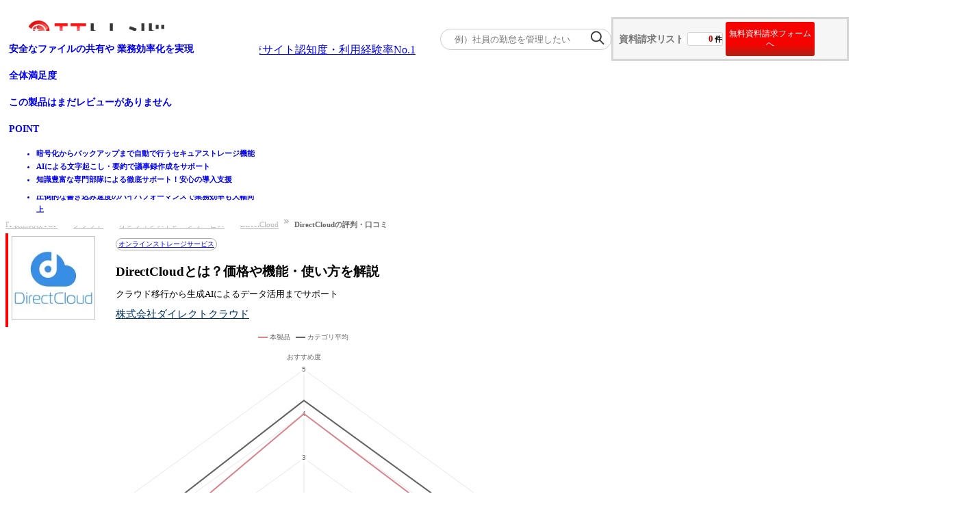

--- FILE ---
content_type: text/html; charset=utf-8
request_url: https://it-trend.jp/online_strage/9533/review
body_size: 25430
content:
<!DOCTYPE html><html lang="ja"><head><meta charSet="utf-8" data-next-head=""/><title data-next-head="">DirectCloudの評判・口コミ｜全351件のユーザー満足度を紹介！｜ITトレンド</title><meta content="クラウド移行から生成AIによるデータ活用までサポート,株式会社ダイレクトクラウド,オンラインストレージサービス" name="keywords" data-next-head=""/><meta content="DirectCloudの評判・口コミならITトレンド！実際のユーザーからよせられた満足度や評判を、価格・機能・サポート・導入
  メリットなどのポイントから比較検討できます。口コミ数：351件" name="description" data-next-head=""/><meta content="summarylargeimage" name="twitter:card" data-next-head=""/><meta content="no-referrer-when-downgrade" name="referrer" data-next-head=""/><meta content="rc1p6gmdo282sl94iymnzy20c7pm40" name="facebook-domain-verification" data-next-head=""/><meta content="https://it-trend.jp/online_strage/9533/review" property="og:url" data-next-head=""/><meta content="https://static.it-trend.jp/ogp/top_og.jpg" property="og:image" data-next-head=""/><meta content="DirectCloudの評判・口コミ｜全351件のユーザー満足度を紹介！｜ITトレンド" property="og:title" data-next-head=""/><meta content="DirectCloudの評判・口コミならITトレンド！実際のユーザーからよせられた満足度や評判を、価格・機能・サポート・導入
  メリットなどのポイントから比較検討できます。口コミ数：351件" property="og:description" data-next-head=""/><meta content="website" property="og:type" data-next-head=""/><meta content="ITトレンド" property="og:site_name" data-next-head=""/><meta content="ja_JP" property="og:locale" data-next-head=""/><meta content="1521261137961960" property="fb:app_id" data-next-head=""/><meta content="IT Trend" name="author" data-next-head=""/><meta content="width=device-width, initial-scale=1.0, minimum-scale=1.0, maximum-scale=5.0" name="viewport" data-next-head=""/><link href="/favicon.ico" rel="icon" data-next-head=""/><link rel="preload" as="image" imageSrcSet="/_next/image?url=%2Fcommon%2Fheader%2FITTrend_logo_header1.png&amp;w=256&amp;q=75 1x, /_next/image?url=%2Fcommon%2Fheader%2FITTrend_logo_header1.png&amp;w=640&amp;q=75 2x" data-next-head=""/><link href="" rel="canonical" data-next-head=""/><link rel="preload" as="image" imageSrcSet="/_next/image?url=%2Fcommon%2Flogin_person.png&amp;w=384&amp;q=75 1x, /_next/image?url=%2Fcommon%2Flogin_person.png&amp;w=640&amp;q=75 2x" data-next-head=""/><link rel="preload" href="/_next/static/css/7221f9769bae5ae7.css" as="style"/><link rel="stylesheet" href="/_next/static/css/7221f9769bae5ae7.css" data-n-g=""/><link rel="preload" href="/_next/static/css/445829b11b06b9f9.css" as="style"/><link rel="stylesheet" href="/_next/static/css/445829b11b06b9f9.css" data-n-p=""/><link rel="preload" href="/_next/static/css/038077e83d8d9565.css" as="style"/><link rel="stylesheet" href="/_next/static/css/038077e83d8d9565.css" data-n-p=""/><noscript data-n-css=""></noscript><script defer="" nomodule="" src="/_next/static/chunks/polyfills-42372ed130431b0a.js"></script><script src="/_next/static/chunks/webpack-215738e56210d613.js" defer=""></script><script src="/_next/static/chunks/framework-b9fd9bcc3ecde907.js" defer=""></script><script src="/_next/static/chunks/main-795d4a5f54178f47.js" defer=""></script><script src="/_next/static/chunks/pages/_app-b3f90d196f00c632.js" defer=""></script><script src="/_next/static/chunks/bab91655-e767042f0231a4fc.js" defer=""></script><script src="/_next/static/chunks/8776cac6-e57cff7f50b4e880.js" defer=""></script><script src="/_next/static/chunks/7ec7ef95-3f080f0637a1ebc9.js" defer=""></script><script src="/_next/static/chunks/9f825079-87403f1be96ed3fb.js" defer=""></script><script src="/_next/static/chunks/01fdda4b-1fb6cedc3574b422.js" defer=""></script><script src="/_next/static/chunks/44f25b85-dd3c48e6a19e9aaa.js" defer=""></script><script src="/_next/static/chunks/83444b60-2cb6c50ac476edee.js" defer=""></script><script src="/_next/static/chunks/c357c980-117e65c8709b1067.js" defer=""></script><script src="/_next/static/chunks/2e7e214a-977031a521afa26d.js" defer=""></script><script src="/_next/static/chunks/2913-482a77ed40385c5f.js" defer=""></script><script src="/_next/static/chunks/6988-104d099ba02c8973.js" defer=""></script><script src="/_next/static/chunks/9077-be3b96d3e4f5b6fb.js" defer=""></script><script src="/_next/static/chunks/6649-4dede830e0e8fbb1.js" defer=""></script><script src="/_next/static/chunks/4022-ae7b86b21d45ac46.js" defer=""></script><script src="/_next/static/chunks/5249-7a73830cc9b10d7f.js" defer=""></script><script src="/_next/static/chunks/698-416ecb4869fc8139.js" defer=""></script><script src="/_next/static/chunks/3709-a673c5939384279d.js" defer=""></script><script src="/_next/static/chunks/7766-bd588a41875e4e66.js" defer=""></script><script src="/_next/static/chunks/2718-261cb175959e2085.js" defer=""></script><script src="/_next/static/chunks/2965-af222e51f1126a7d.js" defer=""></script><script src="/_next/static/chunks/8799-cba91d8b12d6e6d6.js" defer=""></script><script src="/_next/static/chunks/4777-ac5aa3cfa76d1959.js" defer=""></script><script src="/_next/static/chunks/3178-ecb8bf60c7ace06f.js" defer=""></script><script src="/_next/static/chunks/556-a753fd3b85396453.js" defer=""></script><script src="/_next/static/chunks/9412-c67248d7c2b4859d.js" defer=""></script><script src="/_next/static/chunks/3189-414caf5410e409df.js" defer=""></script><script src="/_next/static/chunks/pages/%5Buri%5D/%5Bproduct_id%5D/review-c011269832ad3c20.js" defer=""></script><script src="/_next/static/xcMUgGK-l2my6Mi6nI5r4/_buildManifest.js" defer=""></script><script src="/_next/static/xcMUgGK-l2my6Mi6nI5r4/_ssgManifest.js" defer=""></script></head><body><div id="__next"><div class=""><div class="Header_header___um3c"><div class="Header_logo-banner__cjwNh"><a data-is-nplink="true" href="https://it-trend.jp/"><img alt="IT製品の比較サイト｜ITトレンド" width="200" height="50" decoding="async" data-nimg="1" style="color:transparent" srcSet="/_next/image?url=%2Fcommon%2Fheader%2FITTrend_logo_header1.png&amp;w=256&amp;q=75 1x, /_next/image?url=%2Fcommon%2Fheader%2FITTrend_logo_header1.png&amp;w=640&amp;q=75 2x" src="/_next/image?url=%2Fcommon%2Fheader%2FITTrend_logo_header1.png&amp;w=640&amp;q=75"/></a><div class="text-[13px] pb-[10px]"><a class="no-underline text-inherit font-bold" href="/news/6"><div><span>法人向けIT製品比較サイト</span><span class="text-[#fe1514] text-[20px] pl-[4px]">認知度・利用経験率No.1</span></div></a></div></div><div class="Header_cart__vC9L8"><div class="SearchKeyword_container__ifTas"><form id="searchKeywordHeader" method="get"><div class="SearchKeyword_form__1w7ty"><input class="SearchKeyword_input__FfNp4" name="keyword" placeholder="例）社員の勤怠を管理したい" type="text"/><button class="SearchKeyword_button__J28mu" type="submit"><img alt="" loading="lazy" width="20" height="20" decoding="async" data-nimg="1" style="color:transparent" srcSet="/_next/image?url=%2Fcommon%2Fsearch_icon.png&amp;w=32&amp;q=75 1x, /_next/image?url=%2Fcommon%2Fsearch_icon.png&amp;w=48&amp;q=75 2x" src="/_next/image?url=%2Fcommon%2Fsearch_icon.png&amp;w=48&amp;q=75"/></button></div></form></div><div class="HeaderOrderList_cartNavi__JBlXE"><div class="HeaderOrderList_cart__in6m_"><div class="HeaderOrderList_title__83Hw_">資料請求リスト</div><div class="HeaderOrderList_count__Nwzbg"><div class="HeaderOrderList_balloon__Py3jC"><span class="HeaderOrderList_num__pwRzQ">0</span><span>件</span></div></div><button class="HeaderOrderList_cta__TZx1P">無料資料請求フォームへ</button></div></div></div></div><div><ul class="flex justify-between items-center mx-auto my-5 w-[1200px] min-w-[1000px]"><li class="relative border-b-2 border-b-white border-solid flex-1 text-center py-2 HeaderNavigation_pseudo__mogUy"><a data-is-nplink="true" class="no-underline text-gray-700 font-bold text-sm block" href="https://it-trend.jp/">ホーム</a></li><li class="relative border-l border-l-gray-300 border-b-2 border-b-white border-solid flex-1 text-center py-2 HeaderNavigation_pseudo__mogUy"><a class="no-underline text-gray-700 font-bold text-sm block" href="https://it-trend.jp/category">製品を探す</a></li><li class="relative border-l border-l-gray-300 border-b-2 border-b-white border-solid flex-1 text-center py-2 HeaderNavigation_pseudo__mogUy"><a class="no-underline text-gray-700 font-bold text-sm block" href="https://it-trend.jp/ranking">ランキングから探す</a></li><li class="relative border-l border-l-gray-300 border-b-2 border-b-white border-solid flex-1 text-center py-2 HeaderNavigation_pseudo__mogUy"><a class="no-underline text-gray-700 font-bold text-sm block" href="https://it-trend.jp/article">記事を読む</a></li><li class="relative border-l border-l-gray-300 border-b-2 border-b-white border-solid flex-1 text-center py-2 HeaderNavigation_pseudo__mogUy"><a class="no-underline text-gray-700 font-bold text-sm block" href="https://it-trend.jp/help/guide">はじめての方へ</a></li><li class="group relative border-l border-l-gray-300 border-b-2 border-b-white border-solid flex-1 text-center py-2 HeaderNavigation_pseudo__mogUy"><span class="no-underline text-gray-700 font-bold text-sm block">掲載について</span><div class="hidden group-hover:block"><ul class="absolute top-[37.5px] left-5 bg-white w-[120%] z-10"><li class="bg-gray-100 border-t border-t-red-500 hover:bg-gray-200"><a class="no-underline text-gray-700 font-bold text-sm flex items-center p-3 w-full" href="https://service.it-trend.jp/service/it-trend?utm_source=it-trend&amp;utm_medium=site&amp;utm_campaign=globalnav" rel="noopener" target="_blank">ITトレンドへの掲載<svg aria-hidden="true" focusable="false" data-prefix="fas" data-icon="circle-chevron-right" class="svg-inline--fa fa-circle-chevron-right text-red-600 w-4 h-4 ml-auto" role="img" xmlns="http://www.w3.org/2000/svg" viewBox="0 0 512 512"><path fill="currentColor" d="M0 256a256 256 0 1 0 512 0A256 256 0 1 0 0 256zM241 377c-9.4 9.4-24.6 9.4-33.9 0s-9.4-24.6 0-33.9l87-87-87-87c-9.4-9.4-9.4-24.6 0-33.9s24.6-9.4 33.9 0L345 239c9.4 9.4 9.4 24.6 0 33.9L241 377z"></path></svg></a></li><li class="bg-gray-100 flex mt-[0.5px] hover:bg-gray-200"><a class="no-underline text-gray-700 font-bold text-sm flex items-center p-3 w-full" href="https://service.it-trend.jp/service/it-trend-expo?utm_source=it-trend&amp;utm_medium=site&amp;utm_campaign=globalnav" rel="noopener" target="_blank">イベントでリード獲得<svg aria-hidden="true" focusable="false" data-prefix="fas" data-icon="circle-chevron-right" class="svg-inline--fa fa-circle-chevron-right text-red-600 w-4 h-4 ml-auto" role="img" xmlns="http://www.w3.org/2000/svg" viewBox="0 0 512 512"><path fill="currentColor" d="M0 256a256 256 0 1 0 512 0A256 256 0 1 0 0 256zM241 377c-9.4 9.4-24.6 9.4-33.9 0s-9.4-24.6 0-33.9l87-87-87-87c-9.4-9.4-9.4-24.6 0-33.9s24.6-9.4 33.9 0L345 239c9.4 9.4 9.4 24.6 0 33.9L241 377z"></path></svg></a></li></ul></div></li><li class="relative border-l border-l-gray-300 border-b-2 border-b-white border-solid flex-1 text-center py-2 HeaderNavigation_pseudo__mogUy"><a class="no-underline text-gray-700 font-bold text-sm block" href="https://biz-play.com/?utm_source=it-trend&amp;utm_medium=site&amp;utm_campaign=grobalnav" rel="noopener" target="_blank">動画で学ぶ</a></li></ul></div></div><div class="container mx-auto max-w-[1200px] w-full font-meiryo "><div class="Pc_pc__050V4"><div><nav aria-label="Breadcrumb"><ol class="Breadcrumb_breadcrumb-list__t9mhs"><li class="Breadcrumb_breadcrumb-item__4wYGx"><div class="inline-flex"><a href="https://it-trend.jp/">IT製品比較TOP</a><img alt="" loading="lazy" width="7" height="7" decoding="async" data-nimg="1" class="Breadcrumb_arrow-space__CPUOM" style="color:transparent" srcSet="/_next/image?url=%2Fcommon%2Fbreadcrumb%2Farrow.png&amp;w=16&amp;q=75 1x" src="/_next/image?url=%2Fcommon%2Fbreadcrumb%2Farrow.png&amp;w=16&amp;q=75"/></div></li><li class="Breadcrumb_breadcrumb-item__4wYGx"><div class="inline-flex"><a href="/category/cloud-computing">クラウド</a><img alt="" loading="lazy" width="7" height="7" decoding="async" data-nimg="1" class="Breadcrumb_arrow-space__CPUOM" style="color:transparent" srcSet="/_next/image?url=%2Fcommon%2Fbreadcrumb%2Farrow.png&amp;w=16&amp;q=75 1x" src="/_next/image?url=%2Fcommon%2Fbreadcrumb%2Farrow.png&amp;w=16&amp;q=75"/></div></li><li class="Breadcrumb_breadcrumb-item__4wYGx"><div class="inline-flex"><a href="/online_strage">オンラインストレージサービス</a><img alt="" loading="lazy" width="7" height="7" decoding="async" data-nimg="1" class="Breadcrumb_arrow-space__CPUOM" style="color:transparent" srcSet="/_next/image?url=%2Fcommon%2Fbreadcrumb%2Farrow.png&amp;w=16&amp;q=75 1x" src="/_next/image?url=%2Fcommon%2Fbreadcrumb%2Farrow.png&amp;w=16&amp;q=75"/></div></li><li class="Breadcrumb_breadcrumb-item__4wYGx"><div class="inline-flex"><a href="/online_strage/9533">DirectCloud</a><img alt="" loading="lazy" width="7" height="7" decoding="async" data-nimg="1" class="Breadcrumb_arrow-space__CPUOM" style="color:transparent" srcSet="/_next/image?url=%2Fcommon%2Fbreadcrumb%2Farrow.png&amp;w=16&amp;q=75 1x" src="/_next/image?url=%2Fcommon%2Fbreadcrumb%2Farrow.png&amp;w=16&amp;q=75"/></div></li><li class="Breadcrumb_breadcrumb-item__4wYGx"><span>DirectCloudの評判・口コミ</span></li></ol></nav></div><div class="flex"><main><div class="mb-4"></div><div class="Title_product-header__8zPvP"><div class="Title_image-wrapper__SxEcb"><img alt="DirectCloud" loading="lazy" height="120" src="https://cdn.it-trend.jp/products/9533/current/logo?1755074803" width="120"/></div><div class="Title_title-wrapper__lrM_r"><a data-is-nplink="true" class="Title_category-name__e1ukr" href="/online_strage">オンラインストレージサービス</a><h1 class="Title_product-name__XdBGV">DirectCloudとは？価格や機能・使い方を解説</h1><p class="Title_product-catch-line__tD2MV">クラウド移行から生成AIによるデータ活用までサポート</p><a class="Title_company-name__GSwjm" href="#company">株式会社ダイレクトクラウド</a></div></div><div class="flex mb-5"><div class="w-[40%]"><div class="text-center w-full"><div class="inline-flex font-bold text-xl items-center"><svg stroke="currentColor" fill="currentColor" stroke-width="0" viewBox="0 0 24 24" height="1em" width="1em" xmlns="http://www.w3.org/2000/svg"><path d="M6.45455 19L2 22.5V4C2 3.44772 2.44772 3 3 3H21C21.5523 3 22 3.44772 22 4V18C22 18.5523 21.5523 19 21 19H6.45455ZM5.76282 17H20V5H4V18.3851L5.76282 17ZM11 10H13V12H11V10ZM7 10H9V12H7V10ZM15 10H17V12H15V10Z"></path></svg><a data-is-nplink="true" class="text-anchor-blue ml-[6px]" href="/online_strage/9533/review">全体満足度</a><span class="text-it-tertiary-300 whitespace-nowrap">★★★★</span><span class="text-it-gray-400 whitespace-nowrap">☆</span><span>4.0</span><span class="text-[10px] ml-1">(<!-- -->351<!-- -->件)</span></div><div class="text-it-gray-500 inline-flex font-bold text-base">カテゴリ平均満足度<span class="text-it-tertiary-300 whitespace-nowrap">★★★★</span><span class="text-it-gray-400 whitespace-nowrap">☆</span><span>4.3</span></div></div></div><div class="Pc_right-contents__hRs5j"><div><div class="OrderCartArea_add-to-cart__IKSx6"><button class="OrderCartArea_add-button__ouR8I  AB_23568_B-detail"><svg aria-hidden="true" focusable="false" data-prefix="fas" data-icon="circle-plus" class="svg-inline--fa fa-circle-plus w-[16px] h-[16px] mr-2" role="img" xmlns="http://www.w3.org/2000/svg" viewBox="0 0 512 512"><path fill="currentColor" d="M256 512A256 256 0 1 0 256 0a256 256 0 1 0 0 512zM232 344l0-64-64 0c-13.3 0-24-10.7-24-24s10.7-24 24-24l64 0 0-64c0-13.3 10.7-24 24-24s24 10.7 24 24l0 64 64 0c13.3 0 24 10.7 24 24s-10.7 24-24 24l-64 0 0 64c0 13.3-10.7 24-24 24s-24-10.7-24-24z"></path></svg>リストに追加</button><div class="OrderCartArea_or__U1S4i">または</div><button class="OrderCartArea_quick-order__18E80 w-[40%]  AB_23568_B-detail">すぐに資料請求する</button></div></div><div class="rounded-lg mt-4 py-5 px-6 border-2 border-solid border-it-gray-200"><div class="inline-block text-center w-full"><p class="text-xl sm:text-base font-bold">サービス選定にお迷いの方 <br class="lg:hidden"/>は無料の一括資料請求で比較！</p><p class="text-xs">ITトレンドがおすすめするサービスを <br class="lg:hidden"/>まとめて資料請求できます</p></div><div class="w-full mt-3 sm:text-left text-center"><a data-is-nplink="true" rel="noopener noreferrer" target="_blank" href="/online_strage/14310"><img alt="SHARERN(シェアルン）" loading="lazy" class="inline-block shadow-sm mr-3 mb-3 sm:mb-0" height="80" src="https://cdn.it-trend.jp/products/14310/current/logo?1721866352" width="80"/></a><a data-is-nplink="true" rel="noopener noreferrer" target="_blank" href="/online_strage/16857"><img alt="Wasabi" loading="lazy" class="inline-block shadow-sm mr-3 mb-3 sm:mb-0" height="80" src="https://cdn.it-trend.jp/products/16857/current/logo?1767662486" width="80"/></a><a data-is-nplink="true" rel="noopener noreferrer" target="_blank" href="/online_strage/17506"><img alt="SPPM AI" loading="lazy" class="inline-block shadow-sm mr-3 mb-3 sm:mb-0" height="80" src="https://cdn.it-trend.jp/products/17506/current/logo?1765253283" width="80"/></a><button class="block sm:inline w-4/5 sm:w-4/12 rounded-3xl border border-solid border-it-dark-red-700 py-2 my-5 mx-auto sm:mx-2.5 text-white font-bold sm:text-[13px] hover:opacity-70 bg-linear-to-b from-it-primary-350 to-it-primary-900">まとめて資料請求</button></div></div><div class="justify-end"></div></div></div><nav class="sticky top-0 z-10"><div class="bg-white border-b flex flex-row pt-1 items-center"><a data-is-nplink="true" class="Link_tab-structure__G0Gjs Link_content-exist-not-select__Lfcly" href="/online_strage/9533"><span class="text-sm px-4">製品</span></a><a data-is-nplink="true" class="Link_tab-structure__G0Gjs Link_content-exist-not-select__Lfcly" href="/online_strage/9533/price"><span class="text-sm px-4">価格・料金</span></a><a data-is-nplink="true" class="Link_tab-structure__G0Gjs Link_content-exist-not-select__Lfcly" href="/online_strage/9533#specification"><span class="text-sm px-4">仕様・動作環境</span></a><button class="Label_tab-structure__qeJDr Label_active__nKDRh"><span class="text-sm px-4">口コミ</span></button><a data-is-nplink="true" class="Link_tab-structure__G0Gjs Link_content-not-exist__ak5Dd" href="https://it-trend.jp/online_strage/9533/case"><span class="text-sm px-4">事例</span></a><a data-is-nplink="true" class="Link_tab-structure__G0Gjs Link_content-not-exist__ak5Dd" href="https://it-trend.jp/online_strage/9533/faq"><span class="text-sm px-4">FAQ</span></a><a data-is-nplink="true" class="Link_tab-structure__G0Gjs Link_content-exist-not-select__Lfcly" href="/online_strage/9533#serviceUi"><span class="text-sm px-4">画面仕様</span></a><a data-is-nplink="true" class="Link_tab-structure__G0Gjs Link_content-not-exist__ak5Dd" href="/online_strage/9533#integrationSystem"><span class="text-sm px-4">連携ツール</span></a><a data-is-nplink="true" class="Link_tab-structure__G0Gjs Link_content-exist-not-select__Lfcly" href="/online_strage/9533#overview"><span class="text-sm px-4">サポート体制</span></a></div></nav><div class="mx-auto w-[97%] pt-10"><div class="bg-white mx-2.5 sm:mx-0 py-2 sm:py-0"><div class="bg-white pb-6"><div class="mb-6 border-2 border-dotted border-it-primary-300 rounded-lg p-4 mx-2.5 sm:mx-0"><div class="flex items-center mb-4"><svg aria-hidden="true" focusable="false" data-prefix="far" data-icon="chart-simple-horizontal" class="svg-inline--fa fa-chart-simple-horizontal text-it-primary-300 text-2xl" role="img" xmlns="http://www.w3.org/2000/svg" viewBox="0 0 448 512"><path fill="currentColor" d="M400 240L48 240l0 32 352 0 0-32zm48 32c0 26.5-21.5 48-48 48L48 320c-26.5 0-48-21.5-48-48l0-32c0-26.5 21.5-48 48-48l352 0c26.5 0 48 21.5 48 48l0 32zM208 400L48 400l0 32 160 0 0-32zm48 32c0 26.5-21.5 48-48 48L48 480c-26.5 0-48-21.5-48-48l0-32c0-26.5 21.5-48 48-48l160 0c26.5 0 48 21.5 48 48l0 32zm80-320l0-32L48 80l0 32 288 0zm0 48L48 160c-26.5 0-48-21.5-48-48L0 80C0 53.5 21.5 32 48 32l288 0c26.5 0 48 21.5 48 48l0 32c0 26.5-21.5 48-48 48z"></path></svg><h2 class="font-bold">《<!-- -->DirectCloud<!-- -->》の口コミ分類</h2></div><div class="grid grid-cols-1 sm:grid-cols-2 w-fit mx-auto gap-12 justify-center"><div><h3 class="text-sm font-bold mb-4">全体口コミ評価</h3><div class="flex flex-col items-center gap-3 mt-3"><div class="flex items-center"><div class="StarRating_star__tuJaL text-4xl"><div class="StarRating_star__empty__uE5aW">☆☆☆☆☆</div><div class="StarRating_star__filled__g3WGm text-[#fc3]" style="width:80%">★★★★★</div></div><div><span class="text-xl font-bold ml-3">4</span> <!-- -->/ 5</div></div><table><tbody><tr class="items-center [&amp;_td]:px-1 [&amp;_td]:py-0.5"><td><span class="text-[#fc3]">★</span><span class="text-xs font-bold">5</span></td><td><div class="h-3 w-[200px] rounded-full bg-it-gray-300 overflow-hidden"><div class="h-full w-full rounded-full bg-gradient-to-r from-it-primary-300 to-it-primary-600" style="transform:translateX(-70.65527065527066%)"></div></div></td><td class="text-xs text-right">103<!-- -->件</td></tr><tr class="items-center [&amp;_td]:px-1 [&amp;_td]:py-0.5"><td><span class="text-[#fc3]">★</span><span class="text-xs font-bold">4</span></td><td><div class="h-3 w-[200px] rounded-full bg-it-gray-300 overflow-hidden"><div class="h-full w-full rounded-full bg-gradient-to-r from-it-primary-300 to-it-primary-600" style="transform:translateX(-54.41595441595442%)"></div></div></td><td class="text-xs text-right">160<!-- -->件</td></tr><tr class="items-center [&amp;_td]:px-1 [&amp;_td]:py-0.5"><td><span class="text-[#fc3]">★</span><span class="text-xs font-bold">3</span></td><td><div class="h-3 w-[200px] rounded-full bg-it-gray-300 overflow-hidden"><div class="h-full w-full rounded-full bg-gradient-to-r from-it-primary-300 to-it-primary-600" style="transform:translateX(-76.92307692307692%)"></div></div></td><td class="text-xs text-right">81<!-- -->件</td></tr><tr class="items-center [&amp;_td]:px-1 [&amp;_td]:py-0.5"><td><span class="text-[#fc3]">★</span><span class="text-xs font-bold">2</span></td><td><div class="h-3 w-[200px] rounded-full bg-it-gray-300 overflow-hidden"><div class="h-full w-full rounded-full bg-gradient-to-r from-it-primary-300 to-it-primary-600" style="transform:translateX(-98.00569800569801%)"></div></div></td><td class="text-xs text-right">7<!-- -->件</td></tr><tr class="items-center [&amp;_td]:px-1 [&amp;_td]:py-0.5"><td><span class="text-[#fc3]">★</span><span class="text-xs font-bold">1</span></td><td><div class="h-3 w-[200px] rounded-full bg-it-gray-300 overflow-hidden"><div class="h-full w-full rounded-full bg-gradient-to-r from-it-primary-300 to-it-primary-600" style="transform:translateX(-100%)"></div></div></td><td class="text-xs text-right">0<!-- -->件</td></tr></tbody></table></div></div><div><h3 class="text-sm font-bold mb-4">項目別評価</h3><table class="w-full sm:w-auto"><tbody><tr class="items-center [&amp;_td]:px-1.5 [&amp;_td]:py-1"><td class="text-sm font-bold">機能への満足</td><td><div class="StarRating_star__tuJaL text-2xl"><div class="StarRating_star__empty__uE5aW">☆☆☆☆☆</div><div class="StarRating_star__filled__g3WGm text-[#fc3]" style="width:86%">★★★★★</div></div></td><td class="text-xs">4.3</td></tr><tr class="items-center [&amp;_td]:px-1.5 [&amp;_td]:py-1"><td class="text-sm font-bold">使いやすさ</td><td><div class="StarRating_star__tuJaL text-2xl"><div class="StarRating_star__empty__uE5aW">☆☆☆☆☆</div><div class="StarRating_star__filled__g3WGm text-[#fc3]" style="width:86%">★★★★★</div></div></td><td class="text-xs">4.3</td></tr><tr class="items-center [&amp;_td]:px-1.5 [&amp;_td]:py-1"><td class="text-sm font-bold">サポート品質</td><td><div class="StarRating_star__tuJaL text-2xl"><div class="StarRating_star__empty__uE5aW">☆☆☆☆☆</div><div class="StarRating_star__filled__g3WGm text-[#fc3]" style="width:76%">★★★★★</div></div></td><td class="text-xs">3.8</td></tr><tr class="items-center [&amp;_td]:px-1.5 [&amp;_td]:py-1"><td class="text-sm font-bold">価格</td><td><div class="StarRating_star__tuJaL text-2xl"><div class="StarRating_star__empty__uE5aW">☆☆☆☆☆</div><div class="StarRating_star__filled__g3WGm text-[#fc3]" style="width:82%">★★★★★</div></div></td><td class="text-xs">4.1</td></tr></tbody></table></div></div></div></div><div class="border mb-4 rounded-md p-2.5 sm:mx-0 mx-2.5 border-[#f49090]"><div class="overflow-hidden h-[105px] sm:h-[85px]"><div class="mb-2.5 p-2 bg-[#fff7f7]"><div class="font-bold my-2.5 flex items-center mb-5 bg-[#fff7f7]"><svg aria-hidden="true" focusable="false" data-prefix="far" data-icon="face-laugh" class="svg-inline--fa fa-face-laugh !w-7 !h-7 text-[#F39090]" role="img" xmlns="http://www.w3.org/2000/svg" viewBox="0 0 512 512"><path fill="currentColor" d="M464 256A208 208 0 1 0 48 256a208 208 0 1 0 416 0zM0 256a256 256 0 1 1 512 0A256 256 0 1 1 0 256zm130.7 57.9c-4.2-13.6 7.1-25.9 21.3-25.9l212.5 0c14.2 0 25.5 12.4 21.3 25.9C369 368.4 318.2 408 258.2 408s-110.8-39.6-127.5-94.1zM144.4 192a32 32 0 1 1 64 0 32 32 0 1 1 -64 0zm192-32a32 32 0 1 1 0 64 32 32 0 1 1 0-64z"></path></svg><h2>《DirectCloud》の良い評判・口コミ</h2></div><p class="text-[13px] font-bold">直感的な操作でファイル共有が可能な点やセキュリティの強さ、安定した接続環境に定評があります。多様なファイル形式に対応し、コストパフォーマンスが高いことから、社内外でのデータ共有やセキュリティ対策において有効なツールとして評価を得ています。</p></div><div><div class="mb-2.5"><h3 class="font-bold border-l-4 mb-2.5 pl-2.5 border-[#f49090]">パスワード設定で簡単に資料送付</h3><p class="text-[13px]">顧客へ送りたい資料や動画が簡単に送れる点です。操作方法も簡単で2、3度使用するだけで使いこなすことができます。</p></div><div class="mb-2.5"><h3 class="font-bold border-l-4 mb-2.5 pl-2.5 border-[#f49090]">添付資料を簡単かつ安全に送付できる</h3><p class="text-[13px]">以前は添付資料にZipパスワードをかけて送付し、わざわざ別メールでパスワードを送っていましたが、DirectCloud導入によりその煩わしさから解放されました。割と頻繁に発生する作業なので、大変有難いです。</p></div></div></div><button class="text-[#888] text-center pointer text-[13px] flex justify-center items-center gap-4 w-full bg-[#fff7f7]"><svg aria-hidden="true" focusable="false" data-prefix="fas" data-icon="angle-down" class="svg-inline--fa fa-angle-down w-3 h-3 text-black" role="img" xmlns="http://www.w3.org/2000/svg" viewBox="0 0 448 512"><path fill="currentColor" d="M201.4 374.6c12.5 12.5 32.8 12.5 45.3 0l160-160c12.5-12.5 12.5-32.8 0-45.3s-32.8-12.5-45.3 0L224 306.7 86.6 169.4c-12.5-12.5-32.8-12.5-45.3 0s-12.5 32.8 0 45.3l160 160z"></path></svg>もっと見る</button></div><div class="border mb-4 rounded-md p-2.5 sm:mx-0 mx-2.5 border-[#8cb828]"><div class="overflow-hidden h-[105px] sm:h-[85px]"><div class="mb-2.5 p-2 bg-[#f9ffea]"><div class="font-bold my-2.5 flex items-center mb-5 bg-[#f9ffea]"><svg aria-hidden="true" focusable="false" data-prefix="far" data-icon="face-anguished" class="svg-inline--fa fa-face-anguished !w-7 !h-7 text-[#8CB827]" role="img" xmlns="http://www.w3.org/2000/svg" viewBox="0 0 512 512"><path fill="currentColor" d="M464 256A208 208 0 1 0 48 256a208 208 0 1 0 416 0zM0 256a256 256 0 1 1 512 0A256 256 0 1 1 0 256zm256 64c44.2 0 80 35.8 80 80c0 8.8-7.2 16-16 16l-128 0c-8.8 0-16-7.2-16-16c0-44.2 35.8-80 80-80zM144.4 224a32 32 0 1 1 64 0 32 32 0 1 1 -64 0zm192-32a32 32 0 1 1 0 64 32 32 0 1 1 0-64zM192 144c-4.4 0-8.8 .3-13 .9c-21.2 2.8-40.6 12.4-56.1 26.8c-6.5 6-16.6 5.7-22.6-.8s-5.7-16.6 .8-22.6c20.1-18.7 45.5-31.5 73.7-35.2c5.6-.7 11.4-1.1 17.2-1.1c8.8 0 16 7.2 16 16s-7.2 16-16 16zm141 .9c-4.3-.6-8.6-.9-13-.9c-8.8 0-16-7.2-16-16s7.2-16 16-16c5.8 0 11.6 .4 17.2 1.1c28.2 3.7 53.7 16.4 73.7 35.2c6.5 6 6.8 16.2 .8 22.6s-16.2 6.8-22.6 .8c-15.5-14.5-34.8-24-56.1-26.8z"></path></svg><h2>《DirectCloud》の悪い評判・口コミ</h2></div><p class="text-[13px] font-bold">価格の高騰が主な不満点としてあげられています。操作面では、ファイルのアップロード・ダウンロード時間のロスやUIの改善を求める声がみられます。</p></div><div><div class="mb-2.5"><h3 class="font-bold border-l-4 mb-2.5 pl-2.5 border-[#8cb828]">ファイル転送サービスとしての導入</h3><p class="text-[13px]">OfficeOnlineに対応していないため、ファイルプレビュー時の表示（フォント）が乱れたり、画面上でファイルの編集ができない。今後のアップデートで対応予定とは伺っていますが時期は不明です。</p></div><div class="mb-2.5"><h3 class="font-bold border-l-4 mb-2.5 pl-2.5 border-[#8cb828]">特化した部分が少ない</h3><p class="text-[13px]">ファイルのディレクトリが深層部のところが設定しにくい権限を設定出来るようになるとより使い勝手は良くなると思う</p></div></div></div><button class="text-[#888] text-center pointer text-[13px] flex justify-center items-center gap-4 w-full bg-[#f9ffea]"><svg aria-hidden="true" focusable="false" data-prefix="fas" data-icon="angle-down" class="svg-inline--fa fa-angle-down w-3 h-3 text-black" role="img" xmlns="http://www.w3.org/2000/svg" viewBox="0 0 448 512"><path fill="currentColor" d="M201.4 374.6c12.5 12.5 32.8 12.5 45.3 0l160-160c12.5-12.5 12.5-32.8 0-45.3s-32.8-12.5-45.3 0L224 306.7 86.6 169.4c-12.5-12.5-32.8-12.5-45.3 0s-12.5 32.8 0 45.3l160 160z"></path></svg>もっと見る</button></div></div><form class="bg-[#f9f9f9] px-2.5"><div class="p-2.5"><div class="text-black font-bold my-[7px] mb-[15px]"><svg aria-hidden="true" focusable="false" data-prefix="fas" data-icon="sliders" class="svg-inline--fa fa-sliders text-it-gray-700 text-lg mr-2 w-[18px] h-[17px]" role="img" xmlns="http://www.w3.org/2000/svg" viewBox="0 0 512 512"><path fill="currentColor" d="M0 416c0 17.7 14.3 32 32 32l54.7 0c12.3 28.3 40.5 48 73.3 48s61-19.7 73.3-48L480 448c17.7 0 32-14.3 32-32s-14.3-32-32-32l-246.7 0c-12.3-28.3-40.5-48-73.3-48s-61 19.7-73.3 48L32 384c-17.7 0-32 14.3-32 32zm128 0a32 32 0 1 1 64 0 32 32 0 1 1 -64 0zM320 256a32 32 0 1 1 64 0 32 32 0 1 1 -64 0zm32-80c-32.8 0-61 19.7-73.3 48L32 224c-17.7 0-32 14.3-32 32s14.3 32 32 32l246.7 0c12.3 28.3 40.5 48 73.3 48s61-19.7 73.3-48l54.7 0c17.7 0 32-14.3 32-32s-14.3-32-32-32l-54.7 0c-12.3-28.3-40.5-48-73.3-48zM192 128a32 32 0 1 1 0-64 32 32 0 1 1 0 64zm73.3-64C253 35.7 224.8 16 192 16s-61 19.7-73.3 48L32 64C14.3 64 0 78.3 0 96s14.3 32 32 32l86.7 0c12.3 28.3 40.5 48 73.3 48s61-19.7 73.3-48L480 128c17.7 0 32-14.3 32-32s-14.3-32-32-32L265.3 64z"></path></svg><span>絞り込み</span></div><div class="block"><div class="mb-2.5 font-bold text-[13px]">評価</div><div class="flex justify-between gap-2 mb-4"><button class="text-nowrap text-it-blue-800 underline" type="button">全選択</button><div class="flex items-center w-full justify-center border-1 border-it-gray-400 rounded-full  bg-[#fff] "><div class="text-[13px] p-[6px] tracking-[2px] rounded-xs cursor-pointer hover:opacity-70"><input class="hidden" name="recommended_levels" readonly="" type="checkbox" value="5"/><p class="text-base text-[#fc3]">★★★★★</p></div></div><div class="flex items-center w-full justify-center border-1 border-it-gray-400 rounded-full  bg-[#fff] "><div class="text-[13px] p-[6px] tracking-[2px] rounded-xs cursor-pointer hover:opacity-70"><input class="hidden" name="recommended_levels" readonly="" type="checkbox" value="4"/><p class="text-base text-[#fc3]">★★★★</p></div></div><div class="flex items-center w-full justify-center border-1 border-it-gray-400 rounded-full  bg-[#fff] "><div class="text-[13px] p-[6px] tracking-[2px] rounded-xs cursor-pointer hover:opacity-70"><input class="hidden" name="recommended_levels" readonly="" type="checkbox" value="3"/><p class="text-base text-[#fc3]">★★★</p></div></div><div class="flex items-center w-full justify-center border-1 border-it-gray-400 rounded-full  bg-[#fff] "><div class="text-[13px] p-[6px] tracking-[2px] rounded-xs cursor-pointer hover:opacity-70"><input class="hidden" name="recommended_levels" readonly="" type="checkbox" value="2"/><p class="text-base text-[#fc3]">★★</p></div></div><div class="flex items-center w-full justify-center border-1 border-it-gray-400 rounded-full  bg-[#fff] "><div class="text-[13px] p-[6px] tracking-[2px] rounded-xs cursor-pointer hover:opacity-70"><input class="hidden" name="recommended_levels" readonly="" type="checkbox" value="1"/><p class="text-base text-[#fc3]">★</p></div></div></div><div class="flex gap-[10px]"><div class="w-[37%] Pc_review-search__xqpFG"><p class="mb-2.5 font-bold text-[13px]">業界</p><style data-emotion="css b62m3t-container">.css-b62m3t-container{position:relative;box-sizing:border-box;}</style><div class="select-box css-b62m3t-container"><style data-emotion="css 7pg0cj-a11yText">.css-7pg0cj-a11yText{z-index:9999;border:0;clip:rect(1px, 1px, 1px, 1px);height:1px;width:1px;position:absolute;overflow:hidden;padding:0;white-space:nowrap;}</style><span id="react-select-8-live-region" class="css-7pg0cj-a11yText"></span><span aria-live="polite" aria-atomic="false" aria-relevant="additions text" role="log" class="css-7pg0cj-a11yText"></span><style data-emotion="css 13cymwt-control">.css-13cymwt-control{-webkit-align-items:center;-webkit-box-align:center;-ms-flex-align:center;align-items:center;cursor:default;display:-webkit-box;display:-webkit-flex;display:-ms-flexbox;display:flex;-webkit-box-flex-wrap:wrap;-webkit-flex-wrap:wrap;-ms-flex-wrap:wrap;flex-wrap:wrap;-webkit-box-pack:justify;-webkit-justify-content:space-between;justify-content:space-between;min-height:38px;outline:0!important;position:relative;-webkit-transition:all 100ms;transition:all 100ms;background-color:hsl(0, 0%, 100%);border-color:hsl(0, 0%, 80%);border-radius:4px;border-style:solid;border-width:1px;box-sizing:border-box;}.css-13cymwt-control:hover{border-color:hsl(0, 0%, 70%);}</style><div class="select-box__control css-13cymwt-control"><style data-emotion="css hlgwow">.css-hlgwow{-webkit-align-items:center;-webkit-box-align:center;-ms-flex-align:center;align-items:center;display:grid;-webkit-flex:1;-ms-flex:1;flex:1;-webkit-box-flex-wrap:wrap;-webkit-flex-wrap:wrap;-ms-flex-wrap:wrap;flex-wrap:wrap;-webkit-overflow-scrolling:touch;position:relative;overflow:hidden;padding:2px 8px;box-sizing:border-box;}</style><div class="select-box__value-container select-box__value-container--is-multi css-hlgwow"><style data-emotion="css 1jqq78o-placeholder">.css-1jqq78o-placeholder{grid-area:1/1/2/3;color:hsl(0, 0%, 50%);margin-left:2px;margin-right:2px;box-sizing:border-box;}</style><div class="select-box__placeholder css-1jqq78o-placeholder" id="react-select-8-placeholder">すべて</div><style data-emotion="css 19bb58m">.css-19bb58m{visibility:visible;-webkit-flex:1 1 auto;-ms-flex:1 1 auto;flex:1 1 auto;display:inline-grid;grid-area:1/1/2/3;grid-template-columns:0 min-content;margin:2px;padding-bottom:2px;padding-top:2px;color:hsl(0, 0%, 20%);box-sizing:border-box;}.css-19bb58m:after{content:attr(data-value) " ";visibility:hidden;white-space:pre;grid-area:1/2;font:inherit;min-width:2px;border:0;margin:0;outline:0;padding:0;}</style><div class="select-box__input-container css-19bb58m" data-value=""><input class="select-box__input" style="label:input;color:inherit;background:0;opacity:1;width:100%;grid-area:1 / 2;font:inherit;min-width:2px;border:0;margin:0;outline:0;padding:0" autoCapitalize="none" autoComplete="off" autoCorrect="off" id="react-select-8-input" spellcheck="false" tabindex="0" type="text" aria-autocomplete="list" aria-expanded="false" aria-haspopup="true" role="combobox" aria-activedescendant="" aria-describedby="react-select-8-placeholder" value=""/></div></div><style data-emotion="css 1wy0on6">.css-1wy0on6{-webkit-align-items:center;-webkit-box-align:center;-ms-flex-align:center;align-items:center;-webkit-align-self:stretch;-ms-flex-item-align:stretch;align-self:stretch;display:-webkit-box;display:-webkit-flex;display:-ms-flexbox;display:flex;-webkit-flex-shrink:0;-ms-flex-negative:0;flex-shrink:0;box-sizing:border-box;}</style><div class="select-box__indicators css-1wy0on6"><style data-emotion="css 1u9des2-indicatorSeparator">.css-1u9des2-indicatorSeparator{-webkit-align-self:stretch;-ms-flex-item-align:stretch;align-self:stretch;width:1px;background-color:hsl(0, 0%, 80%);margin-bottom:8px;margin-top:8px;box-sizing:border-box;}</style><span class="select-box__indicator-separator css-1u9des2-indicatorSeparator"></span><style data-emotion="css 1xc3v61-indicatorContainer">.css-1xc3v61-indicatorContainer{display:-webkit-box;display:-webkit-flex;display:-ms-flexbox;display:flex;-webkit-transition:color 150ms;transition:color 150ms;color:hsl(0, 0%, 80%);padding:8px;box-sizing:border-box;}.css-1xc3v61-indicatorContainer:hover{color:hsl(0, 0%, 60%);}</style><div class="select-box__indicator select-box__dropdown-indicator css-1xc3v61-indicatorContainer" aria-hidden="true"><style data-emotion="css 8mmkcg">.css-8mmkcg{display:inline-block;fill:currentColor;line-height:1;stroke:currentColor;stroke-width:0;}</style><svg height="20" width="20" viewBox="0 0 20 20" aria-hidden="true" focusable="false" class="css-8mmkcg"><path d="M4.516 7.548c0.436-0.446 1.043-0.481 1.576 0l3.908 3.747 3.908-3.747c0.533-0.481 1.141-0.446 1.574 0 0.436 0.445 0.408 1.197 0 1.615-0.406 0.418-4.695 4.502-4.695 4.502-0.217 0.223-0.502 0.335-0.787 0.335s-0.57-0.112-0.789-0.335c0 0-4.287-4.084-4.695-4.502s-0.436-1.17 0-1.615z"></path></svg></div></div></div><div><input name="review_industries" type="hidden" value=""/></div></div></div><div class="w-[24%] Pc_review-search__xqpFG"><p class="mb-2.5 font-bold text-[13px]">企業規模</p><style data-emotion="css b62m3t-container">.css-b62m3t-container{position:relative;box-sizing:border-box;}</style><div class="select-box css-b62m3t-container"><style data-emotion="css 7pg0cj-a11yText">.css-7pg0cj-a11yText{z-index:9999;border:0;clip:rect(1px, 1px, 1px, 1px);height:1px;width:1px;position:absolute;overflow:hidden;padding:0;white-space:nowrap;}</style><span id="react-select-9-live-region" class="css-7pg0cj-a11yText"></span><span aria-live="polite" aria-atomic="false" aria-relevant="additions text" role="log" class="css-7pg0cj-a11yText"></span><style data-emotion="css 13cymwt-control">.css-13cymwt-control{-webkit-align-items:center;-webkit-box-align:center;-ms-flex-align:center;align-items:center;cursor:default;display:-webkit-box;display:-webkit-flex;display:-ms-flexbox;display:flex;-webkit-box-flex-wrap:wrap;-webkit-flex-wrap:wrap;-ms-flex-wrap:wrap;flex-wrap:wrap;-webkit-box-pack:justify;-webkit-justify-content:space-between;justify-content:space-between;min-height:38px;outline:0!important;position:relative;-webkit-transition:all 100ms;transition:all 100ms;background-color:hsl(0, 0%, 100%);border-color:hsl(0, 0%, 80%);border-radius:4px;border-style:solid;border-width:1px;box-sizing:border-box;}.css-13cymwt-control:hover{border-color:hsl(0, 0%, 70%);}</style><div class="select-box__control css-13cymwt-control"><style data-emotion="css hlgwow">.css-hlgwow{-webkit-align-items:center;-webkit-box-align:center;-ms-flex-align:center;align-items:center;display:grid;-webkit-flex:1;-ms-flex:1;flex:1;-webkit-box-flex-wrap:wrap;-webkit-flex-wrap:wrap;-ms-flex-wrap:wrap;flex-wrap:wrap;-webkit-overflow-scrolling:touch;position:relative;overflow:hidden;padding:2px 8px;box-sizing:border-box;}</style><div class="select-box__value-container select-box__value-container--is-multi css-hlgwow"><style data-emotion="css 1jqq78o-placeholder">.css-1jqq78o-placeholder{grid-area:1/1/2/3;color:hsl(0, 0%, 50%);margin-left:2px;margin-right:2px;box-sizing:border-box;}</style><div class="select-box__placeholder css-1jqq78o-placeholder" id="react-select-9-placeholder">すべて</div><style data-emotion="css 19bb58m">.css-19bb58m{visibility:visible;-webkit-flex:1 1 auto;-ms-flex:1 1 auto;flex:1 1 auto;display:inline-grid;grid-area:1/1/2/3;grid-template-columns:0 min-content;margin:2px;padding-bottom:2px;padding-top:2px;color:hsl(0, 0%, 20%);box-sizing:border-box;}.css-19bb58m:after{content:attr(data-value) " ";visibility:hidden;white-space:pre;grid-area:1/2;font:inherit;min-width:2px;border:0;margin:0;outline:0;padding:0;}</style><div class="select-box__input-container css-19bb58m" data-value=""><input class="select-box__input" style="label:input;color:inherit;background:0;opacity:1;width:100%;grid-area:1 / 2;font:inherit;min-width:2px;border:0;margin:0;outline:0;padding:0" autoCapitalize="none" autoComplete="off" autoCorrect="off" id="react-select-9-input" spellcheck="false" tabindex="0" type="text" aria-autocomplete="list" aria-expanded="false" aria-haspopup="true" role="combobox" aria-activedescendant="" aria-describedby="react-select-9-placeholder" value=""/></div></div><style data-emotion="css 1wy0on6">.css-1wy0on6{-webkit-align-items:center;-webkit-box-align:center;-ms-flex-align:center;align-items:center;-webkit-align-self:stretch;-ms-flex-item-align:stretch;align-self:stretch;display:-webkit-box;display:-webkit-flex;display:-ms-flexbox;display:flex;-webkit-flex-shrink:0;-ms-flex-negative:0;flex-shrink:0;box-sizing:border-box;}</style><div class="select-box__indicators css-1wy0on6"><style data-emotion="css 1u9des2-indicatorSeparator">.css-1u9des2-indicatorSeparator{-webkit-align-self:stretch;-ms-flex-item-align:stretch;align-self:stretch;width:1px;background-color:hsl(0, 0%, 80%);margin-bottom:8px;margin-top:8px;box-sizing:border-box;}</style><span class="select-box__indicator-separator css-1u9des2-indicatorSeparator"></span><style data-emotion="css 1xc3v61-indicatorContainer">.css-1xc3v61-indicatorContainer{display:-webkit-box;display:-webkit-flex;display:-ms-flexbox;display:flex;-webkit-transition:color 150ms;transition:color 150ms;color:hsl(0, 0%, 80%);padding:8px;box-sizing:border-box;}.css-1xc3v61-indicatorContainer:hover{color:hsl(0, 0%, 60%);}</style><div class="select-box__indicator select-box__dropdown-indicator css-1xc3v61-indicatorContainer" aria-hidden="true"><style data-emotion="css 8mmkcg">.css-8mmkcg{display:inline-block;fill:currentColor;line-height:1;stroke:currentColor;stroke-width:0;}</style><svg height="20" width="20" viewBox="0 0 20 20" aria-hidden="true" focusable="false" class="css-8mmkcg"><path d="M4.516 7.548c0.436-0.446 1.043-0.481 1.576 0l3.908 3.747 3.908-3.747c0.533-0.481 1.141-0.446 1.574 0 0.436 0.445 0.408 1.197 0 1.615-0.406 0.418-4.695 4.502-4.695 4.502-0.217 0.223-0.502 0.335-0.787 0.335s-0.57-0.112-0.789-0.335c0 0-4.287-4.084-4.695-4.502s-0.436-1.17 0-1.615z"></path></svg></div></div></div><div><input name="employee_number_scales" type="hidden" value=""/></div></div></div><div class="w-[36%] Pc_review-search__xqpFG"><p class="mb-2.5 font-bold text-[13px]">利用する立場</p><style data-emotion="css b62m3t-container">.css-b62m3t-container{position:relative;box-sizing:border-box;}</style><div class="select-box css-b62m3t-container"><style data-emotion="css 7pg0cj-a11yText">.css-7pg0cj-a11yText{z-index:9999;border:0;clip:rect(1px, 1px, 1px, 1px);height:1px;width:1px;position:absolute;overflow:hidden;padding:0;white-space:nowrap;}</style><span id="react-select-10-live-region" class="css-7pg0cj-a11yText"></span><span aria-live="polite" aria-atomic="false" aria-relevant="additions text" role="log" class="css-7pg0cj-a11yText"></span><style data-emotion="css 13cymwt-control">.css-13cymwt-control{-webkit-align-items:center;-webkit-box-align:center;-ms-flex-align:center;align-items:center;cursor:default;display:-webkit-box;display:-webkit-flex;display:-ms-flexbox;display:flex;-webkit-box-flex-wrap:wrap;-webkit-flex-wrap:wrap;-ms-flex-wrap:wrap;flex-wrap:wrap;-webkit-box-pack:justify;-webkit-justify-content:space-between;justify-content:space-between;min-height:38px;outline:0!important;position:relative;-webkit-transition:all 100ms;transition:all 100ms;background-color:hsl(0, 0%, 100%);border-color:hsl(0, 0%, 80%);border-radius:4px;border-style:solid;border-width:1px;box-sizing:border-box;}.css-13cymwt-control:hover{border-color:hsl(0, 0%, 70%);}</style><div class="select-box__control css-13cymwt-control"><style data-emotion="css hlgwow">.css-hlgwow{-webkit-align-items:center;-webkit-box-align:center;-ms-flex-align:center;align-items:center;display:grid;-webkit-flex:1;-ms-flex:1;flex:1;-webkit-box-flex-wrap:wrap;-webkit-flex-wrap:wrap;-ms-flex-wrap:wrap;flex-wrap:wrap;-webkit-overflow-scrolling:touch;position:relative;overflow:hidden;padding:2px 8px;box-sizing:border-box;}</style><div class="select-box__value-container select-box__value-container--is-multi css-hlgwow"><style data-emotion="css 1jqq78o-placeholder">.css-1jqq78o-placeholder{grid-area:1/1/2/3;color:hsl(0, 0%, 50%);margin-left:2px;margin-right:2px;box-sizing:border-box;}</style><div class="select-box__placeholder css-1jqq78o-placeholder" id="react-select-10-placeholder">すべて</div><style data-emotion="css 19bb58m">.css-19bb58m{visibility:visible;-webkit-flex:1 1 auto;-ms-flex:1 1 auto;flex:1 1 auto;display:inline-grid;grid-area:1/1/2/3;grid-template-columns:0 min-content;margin:2px;padding-bottom:2px;padding-top:2px;color:hsl(0, 0%, 20%);box-sizing:border-box;}.css-19bb58m:after{content:attr(data-value) " ";visibility:hidden;white-space:pre;grid-area:1/2;font:inherit;min-width:2px;border:0;margin:0;outline:0;padding:0;}</style><div class="select-box__input-container css-19bb58m" data-value=""><input class="select-box__input" style="label:input;color:inherit;background:0;opacity:1;width:100%;grid-area:1 / 2;font:inherit;min-width:2px;border:0;margin:0;outline:0;padding:0" autoCapitalize="none" autoComplete="off" autoCorrect="off" id="react-select-10-input" spellcheck="false" tabindex="0" type="text" aria-autocomplete="list" aria-expanded="false" aria-haspopup="true" role="combobox" aria-activedescendant="" aria-describedby="react-select-10-placeholder" value=""/></div></div><style data-emotion="css 1wy0on6">.css-1wy0on6{-webkit-align-items:center;-webkit-box-align:center;-ms-flex-align:center;align-items:center;-webkit-align-self:stretch;-ms-flex-item-align:stretch;align-self:stretch;display:-webkit-box;display:-webkit-flex;display:-ms-flexbox;display:flex;-webkit-flex-shrink:0;-ms-flex-negative:0;flex-shrink:0;box-sizing:border-box;}</style><div class="select-box__indicators css-1wy0on6"><style data-emotion="css 1u9des2-indicatorSeparator">.css-1u9des2-indicatorSeparator{-webkit-align-self:stretch;-ms-flex-item-align:stretch;align-self:stretch;width:1px;background-color:hsl(0, 0%, 80%);margin-bottom:8px;margin-top:8px;box-sizing:border-box;}</style><span class="select-box__indicator-separator css-1u9des2-indicatorSeparator"></span><style data-emotion="css 1xc3v61-indicatorContainer">.css-1xc3v61-indicatorContainer{display:-webkit-box;display:-webkit-flex;display:-ms-flexbox;display:flex;-webkit-transition:color 150ms;transition:color 150ms;color:hsl(0, 0%, 80%);padding:8px;box-sizing:border-box;}.css-1xc3v61-indicatorContainer:hover{color:hsl(0, 0%, 60%);}</style><div class="select-box__indicator select-box__dropdown-indicator css-1xc3v61-indicatorContainer" aria-hidden="true"><style data-emotion="css 8mmkcg">.css-8mmkcg{display:inline-block;fill:currentColor;line-height:1;stroke:currentColor;stroke-width:0;}</style><svg height="20" width="20" viewBox="0 0 20 20" aria-hidden="true" focusable="false" class="css-8mmkcg"><path d="M4.516 7.548c0.436-0.446 1.043-0.481 1.576 0l3.908 3.747 3.908-3.747c0.533-0.481 1.141-0.446 1.574 0 0.436 0.445 0.408 1.197 0 1.615-0.406 0.418-4.695 4.502-4.695 4.502-0.217 0.223-0.502 0.335-0.787 0.335s-0.57-0.112-0.789-0.335c0 0-4.287-4.084-4.695-4.502s-0.436-1.17 0-1.615z"></path></svg></div></div></div><div><input name="review_position_involved_types" type="hidden" value=""/></div></div></div></div><button class="flex justify-center items-center w-[20%] h-10 mx-auto mt-5 mb-7 rounded-[3px] bg-it-gray-700 text-white font-bold tracking-[1px] cursor-pointer text-[13px] gap-2" type="submit"><svg aria-hidden="true" focusable="false" data-prefix="fas" data-icon="magnifying-glass" class="svg-inline--fa fa-magnifying-glass w-[18px] h-[18px]" role="img" xmlns="http://www.w3.org/2000/svg" viewBox="0 0 512 512"><path fill="currentColor" d="M416 208c0 45.9-14.9 88.3-40 122.7L502.6 457.4c12.5 12.5 12.5 32.8 0 45.3s-32.8 12.5-45.3 0L330.7 376c-34.4 25.2-76.8 40-122.7 40C93.1 416 0 322.9 0 208S93.1 0 208 0S416 93.1 416 208zM208 352a144 144 0 1 0 0-288 144 144 0 1 0 0 288z"></path></svg>絞り込み検索</button></div><div class="w-[95%] mx-auto py-4 border-t border-[#c4c4c4] text-center flex justify-center items-center gap-2 cursor-pointer"><svg aria-hidden="true" focusable="false" data-prefix="fas" data-icon="angle-up" class="svg-inline--fa fa-angle-up w-4 h-4" role="img" xmlns="http://www.w3.org/2000/svg" viewBox="0 0 448 512"><path fill="currentColor" d="M201.4 137.4c12.5-12.5 32.8-12.5 45.3 0l160 160c12.5 12.5 12.5 32.8 0 45.3s-32.8 12.5-45.3 0L224 205.3 86.6 342.6c-12.5 12.5-32.8 12.5-45.3 0s-12.5-32.8 0-45.3l160-160z"></path></svg>絞り込み条件を指定する</div></div></form><div class="mb-5"><div class="mt-6"><p class="text-[11px] font-bold ml-2.5 mb-4">以下の絞り込みの検索結果</p><div class="flex mb-5 ml-2.5 gap-[15px]"><div class="flex"><span class="mr-2 text-[13px]">評価</span><span class="text-[15px] font-bold text-[#ff9902]">すべて</span></div><div class="flex"><span class="mr-2 text-[13px]">企業規模</span><span class="text-[15px] font-bold text-[#ff9902]">すべて</span></div><div class="flex"><span class="mr-2 text-[13px]">利用する立場</span><span class="text-[15px] font-bold text-[#ff9902]">すべて</span></div><div class="flex"><span class="mr-2 text-[13px]">業界</span><span class="text-[15px] font-bold text-[#ff9902]">すべて</span></div></div><div class="flex items-center"><div class="flex gap-2 basis-[10%]"><svg aria-hidden="true" focusable="false" data-prefix="fas" data-icon="arrow-right-arrow-left" class="svg-inline--fa fa-arrow-right-arrow-left w-4 h-4" role="img" xmlns="http://www.w3.org/2000/svg" viewBox="0 0 448 512"><path fill="currentColor" d="M438.6 150.6c12.5-12.5 12.5-32.8 0-45.3l-96-96c-12.5-12.5-32.8-12.5-45.3 0s-12.5 32.8 0 45.3L338.7 96 32 96C14.3 96 0 110.3 0 128s14.3 32 32 32l306.7 0-41.4 41.4c-12.5 12.5-12.5 32.8 0 45.3s32.8 12.5 45.3 0l96-96zm-333.3 352c12.5 12.5 32.8 12.5 45.3 0s12.5-32.8 0-45.3L109.3 416 416 416c17.7 0 32-14.3 32-32s-14.3-32-32-32l-306.7 0 41.4-41.4c12.5-12.5 12.5-32.8 0-45.3s-32.8-12.5-45.3 0l-96 96c-12.5 12.5-12.5 32.8 0 45.3l96 96z"></path></svg><span class="text-[13px]">並び替え</span></div><form class="basis-[90%]"><input class="hidden" name="sort" readonly="" type="radio" checked="" value="new_post_order"/><div class="border border-it-gray-700 inline-block p-[5px] text-center w-1/6 mr-2.5 cursor-pointer text-[13px] bg-it-gray-700"><span class="text-it-gray-700 text-[13px] text-white">投稿の新しい順</span></div><input class="hidden" name="sort" readonly="" type="radio" value="oldest_post_order"/><div class="border border-it-gray-700 inline-block p-[5px] text-center w-1/6 mr-2.5 cursor-pointer text-[13px] false"><span class="text-it-gray-700 text-[13px] text-it-gray-700">投稿の古い順</span></div><input class="hidden" name="sort" readonly="" type="radio" value="high_satisfaction"/><div class="border border-it-gray-700 inline-block p-[5px] text-center w-1/6 mr-2.5 cursor-pointer text-[13px] false"><span class="text-it-gray-700 text-[13px] text-it-gray-700">満足度の高い順</span></div><input class="hidden" name="sort" readonly="" type="radio" value="low_satisfaction"/><div class="border border-it-gray-700 inline-block p-[5px] text-center w-1/6 mr-2.5 cursor-pointer text-[13px] false"><span class="text-it-gray-700 text-[13px] text-it-gray-700">満足度の低い順</span></div></form></div></div></div><div class="mb-10"><div><svg aria-labelledby="review-detail-pc-loader-aria" role="img" height="350" viewBox="0 0 872 350" width="872"><title id="review-detail-pc-loader-aria">Loading...</title><rect role="presentation" x="0" y="0" width="100%" height="100%" clip-path="url(#review-detail-pc-loader-diff)" style="fill:url(#review-detail-pc-loader-animated-diff)"></rect><defs><clipPath id="review-detail-pc-loader-diff"><circle cx="174" cy="132" r="10"></circle><rect height="14" rx="2" ry="2" width="630" x="200" y="155"></rect><rect height="14" rx="2" ry="2" width="630" x="200" y="126"></rect><rect height="108" rx="0" ry="0" width="108" x="32" y="124"></rect><circle cx="174" cy="160" r="10"></circle><circle cx="174" cy="190" r="10"></circle><rect height="14" rx="2" ry="2" width="630" x="200" y="183"></rect><rect height="70" rx="0" ry="0" width="137" x="693" y="256"></rect><rect height="31" rx="0" ry="0" width="665" x="165" y="212"></rect><rect height="70" rx="0" ry="0" width="400" x="165" y="255"></rect><rect height="16" rx="0" ry="0" width="5" x="307" y="258"></rect><rect height="333" rx="0" ry="0" width="7" x="-1" y="18"></rect><rect height="333" rx="0" ry="0" width="7" x="865" y="18"></rect><rect height="6" rx="0" ry="0" width="872" x="-8" y="345"></rect><rect height="6" rx="0" ry="0" width="872" x="-3" y="18"></rect><rect height="69" rx="0" ry="0" width="872" x="6" y="24"></rect></clipPath><linearGradient id="review-detail-pc-loader-animated-diff" gradientTransform="translate(-2 0)"><stop offset="0%" stop-color="#f3f3f3" stop-opacity="1"></stop><stop offset="50%" stop-color="#ecebeb" stop-opacity="1"></stop><stop offset="100%" stop-color="#f3f3f3" stop-opacity="1"></stop><animateTransform attributeName="gradientTransform" type="translate" values="-2 0; 0 0; 2 0" dur="2s" repeatCount="indefinite"></animateTransform></linearGradient></defs></svg></div><div><svg aria-labelledby="review-detail-pc-loader-aria" role="img" height="350" viewBox="0 0 872 350" width="872"><title id="review-detail-pc-loader-aria">Loading...</title><rect role="presentation" x="0" y="0" width="100%" height="100%" clip-path="url(#review-detail-pc-loader-diff)" style="fill:url(#review-detail-pc-loader-animated-diff)"></rect><defs><clipPath id="review-detail-pc-loader-diff"><circle cx="174" cy="132" r="10"></circle><rect height="14" rx="2" ry="2" width="630" x="200" y="155"></rect><rect height="14" rx="2" ry="2" width="630" x="200" y="126"></rect><rect height="108" rx="0" ry="0" width="108" x="32" y="124"></rect><circle cx="174" cy="160" r="10"></circle><circle cx="174" cy="190" r="10"></circle><rect height="14" rx="2" ry="2" width="630" x="200" y="183"></rect><rect height="70" rx="0" ry="0" width="137" x="693" y="256"></rect><rect height="31" rx="0" ry="0" width="665" x="165" y="212"></rect><rect height="70" rx="0" ry="0" width="400" x="165" y="255"></rect><rect height="16" rx="0" ry="0" width="5" x="307" y="258"></rect><rect height="333" rx="0" ry="0" width="7" x="-1" y="18"></rect><rect height="333" rx="0" ry="0" width="7" x="865" y="18"></rect><rect height="6" rx="0" ry="0" width="872" x="-8" y="345"></rect><rect height="6" rx="0" ry="0" width="872" x="-3" y="18"></rect><rect height="69" rx="0" ry="0" width="872" x="6" y="24"></rect></clipPath><linearGradient id="review-detail-pc-loader-animated-diff" gradientTransform="translate(-2 0)"><stop offset="0%" stop-color="#f3f3f3" stop-opacity="1"></stop><stop offset="50%" stop-color="#ecebeb" stop-opacity="1"></stop><stop offset="100%" stop-color="#f3f3f3" stop-opacity="1"></stop><animateTransform attributeName="gradientTransform" type="translate" values="-2 0; 0 0; 2 0" dur="2s" repeatCount="indefinite"></animateTransform></linearGradient></defs></svg></div><div><svg aria-labelledby="review-detail-pc-loader-aria" role="img" height="350" viewBox="0 0 872 350" width="872"><title id="review-detail-pc-loader-aria">Loading...</title><rect role="presentation" x="0" y="0" width="100%" height="100%" clip-path="url(#review-detail-pc-loader-diff)" style="fill:url(#review-detail-pc-loader-animated-diff)"></rect><defs><clipPath id="review-detail-pc-loader-diff"><circle cx="174" cy="132" r="10"></circle><rect height="14" rx="2" ry="2" width="630" x="200" y="155"></rect><rect height="14" rx="2" ry="2" width="630" x="200" y="126"></rect><rect height="108" rx="0" ry="0" width="108" x="32" y="124"></rect><circle cx="174" cy="160" r="10"></circle><circle cx="174" cy="190" r="10"></circle><rect height="14" rx="2" ry="2" width="630" x="200" y="183"></rect><rect height="70" rx="0" ry="0" width="137" x="693" y="256"></rect><rect height="31" rx="0" ry="0" width="665" x="165" y="212"></rect><rect height="70" rx="0" ry="0" width="400" x="165" y="255"></rect><rect height="16" rx="0" ry="0" width="5" x="307" y="258"></rect><rect height="333" rx="0" ry="0" width="7" x="-1" y="18"></rect><rect height="333" rx="0" ry="0" width="7" x="865" y="18"></rect><rect height="6" rx="0" ry="0" width="872" x="-8" y="345"></rect><rect height="6" rx="0" ry="0" width="872" x="-3" y="18"></rect><rect height="69" rx="0" ry="0" width="872" x="6" y="24"></rect></clipPath><linearGradient id="review-detail-pc-loader-animated-diff" gradientTransform="translate(-2 0)"><stop offset="0%" stop-color="#f3f3f3" stop-opacity="1"></stop><stop offset="50%" stop-color="#ecebeb" stop-opacity="1"></stop><stop offset="100%" stop-color="#f3f3f3" stop-opacity="1"></stop><animateTransform attributeName="gradientTransform" type="translate" values="-2 0; 0 0; 2 0" dur="2s" repeatCount="indefinite"></animateTransform></linearGradient></defs></svg></div><div><svg aria-labelledby="review-detail-pc-loader-aria" role="img" height="350" viewBox="0 0 872 350" width="872"><title id="review-detail-pc-loader-aria">Loading...</title><rect role="presentation" x="0" y="0" width="100%" height="100%" clip-path="url(#review-detail-pc-loader-diff)" style="fill:url(#review-detail-pc-loader-animated-diff)"></rect><defs><clipPath id="review-detail-pc-loader-diff"><circle cx="174" cy="132" r="10"></circle><rect height="14" rx="2" ry="2" width="630" x="200" y="155"></rect><rect height="14" rx="2" ry="2" width="630" x="200" y="126"></rect><rect height="108" rx="0" ry="0" width="108" x="32" y="124"></rect><circle cx="174" cy="160" r="10"></circle><circle cx="174" cy="190" r="10"></circle><rect height="14" rx="2" ry="2" width="630" x="200" y="183"></rect><rect height="70" rx="0" ry="0" width="137" x="693" y="256"></rect><rect height="31" rx="0" ry="0" width="665" x="165" y="212"></rect><rect height="70" rx="0" ry="0" width="400" x="165" y="255"></rect><rect height="16" rx="0" ry="0" width="5" x="307" y="258"></rect><rect height="333" rx="0" ry="0" width="7" x="-1" y="18"></rect><rect height="333" rx="0" ry="0" width="7" x="865" y="18"></rect><rect height="6" rx="0" ry="0" width="872" x="-8" y="345"></rect><rect height="6" rx="0" ry="0" width="872" x="-3" y="18"></rect><rect height="69" rx="0" ry="0" width="872" x="6" y="24"></rect></clipPath><linearGradient id="review-detail-pc-loader-animated-diff" gradientTransform="translate(-2 0)"><stop offset="0%" stop-color="#f3f3f3" stop-opacity="1"></stop><stop offset="50%" stop-color="#ecebeb" stop-opacity="1"></stop><stop offset="100%" stop-color="#f3f3f3" stop-opacity="1"></stop><animateTransform attributeName="gradientTransform" type="translate" values="-2 0; 0 0; 2 0" dur="2s" repeatCount="indefinite"></animateTransform></linearGradient></defs></svg></div><div><svg aria-labelledby="review-detail-pc-loader-aria" role="img" height="350" viewBox="0 0 872 350" width="872"><title id="review-detail-pc-loader-aria">Loading...</title><rect role="presentation" x="0" y="0" width="100%" height="100%" clip-path="url(#review-detail-pc-loader-diff)" style="fill:url(#review-detail-pc-loader-animated-diff)"></rect><defs><clipPath id="review-detail-pc-loader-diff"><circle cx="174" cy="132" r="10"></circle><rect height="14" rx="2" ry="2" width="630" x="200" y="155"></rect><rect height="14" rx="2" ry="2" width="630" x="200" y="126"></rect><rect height="108" rx="0" ry="0" width="108" x="32" y="124"></rect><circle cx="174" cy="160" r="10"></circle><circle cx="174" cy="190" r="10"></circle><rect height="14" rx="2" ry="2" width="630" x="200" y="183"></rect><rect height="70" rx="0" ry="0" width="137" x="693" y="256"></rect><rect height="31" rx="0" ry="0" width="665" x="165" y="212"></rect><rect height="70" rx="0" ry="0" width="400" x="165" y="255"></rect><rect height="16" rx="0" ry="0" width="5" x="307" y="258"></rect><rect height="333" rx="0" ry="0" width="7" x="-1" y="18"></rect><rect height="333" rx="0" ry="0" width="7" x="865" y="18"></rect><rect height="6" rx="0" ry="0" width="872" x="-8" y="345"></rect><rect height="6" rx="0" ry="0" width="872" x="-3" y="18"></rect><rect height="69" rx="0" ry="0" width="872" x="6" y="24"></rect></clipPath><linearGradient id="review-detail-pc-loader-animated-diff" gradientTransform="translate(-2 0)"><stop offset="0%" stop-color="#f3f3f3" stop-opacity="1"></stop><stop offset="50%" stop-color="#ecebeb" stop-opacity="1"></stop><stop offset="100%" stop-color="#f3f3f3" stop-opacity="1"></stop><animateTransform attributeName="gradientTransform" type="translate" values="-2 0; 0 0; 2 0" dur="2s" repeatCount="indefinite"></animateTransform></linearGradient></defs></svg></div><div><svg aria-labelledby="review-detail-pc-loader-aria" role="img" height="350" viewBox="0 0 872 350" width="872"><title id="review-detail-pc-loader-aria">Loading...</title><rect role="presentation" x="0" y="0" width="100%" height="100%" clip-path="url(#review-detail-pc-loader-diff)" style="fill:url(#review-detail-pc-loader-animated-diff)"></rect><defs><clipPath id="review-detail-pc-loader-diff"><circle cx="174" cy="132" r="10"></circle><rect height="14" rx="2" ry="2" width="630" x="200" y="155"></rect><rect height="14" rx="2" ry="2" width="630" x="200" y="126"></rect><rect height="108" rx="0" ry="0" width="108" x="32" y="124"></rect><circle cx="174" cy="160" r="10"></circle><circle cx="174" cy="190" r="10"></circle><rect height="14" rx="2" ry="2" width="630" x="200" y="183"></rect><rect height="70" rx="0" ry="0" width="137" x="693" y="256"></rect><rect height="31" rx="0" ry="0" width="665" x="165" y="212"></rect><rect height="70" rx="0" ry="0" width="400" x="165" y="255"></rect><rect height="16" rx="0" ry="0" width="5" x="307" y="258"></rect><rect height="333" rx="0" ry="0" width="7" x="-1" y="18"></rect><rect height="333" rx="0" ry="0" width="7" x="865" y="18"></rect><rect height="6" rx="0" ry="0" width="872" x="-8" y="345"></rect><rect height="6" rx="0" ry="0" width="872" x="-3" y="18"></rect><rect height="69" rx="0" ry="0" width="872" x="6" y="24"></rect></clipPath><linearGradient id="review-detail-pc-loader-animated-diff" gradientTransform="translate(-2 0)"><stop offset="0%" stop-color="#f3f3f3" stop-opacity="1"></stop><stop offset="50%" stop-color="#ecebeb" stop-opacity="1"></stop><stop offset="100%" stop-color="#f3f3f3" stop-opacity="1"></stop><animateTransform attributeName="gradientTransform" type="translate" values="-2 0; 0 0; 2 0" dur="2s" repeatCount="indefinite"></animateTransform></linearGradient></defs></svg></div><div><svg aria-labelledby="review-detail-pc-loader-aria" role="img" height="350" viewBox="0 0 872 350" width="872"><title id="review-detail-pc-loader-aria">Loading...</title><rect role="presentation" x="0" y="0" width="100%" height="100%" clip-path="url(#review-detail-pc-loader-diff)" style="fill:url(#review-detail-pc-loader-animated-diff)"></rect><defs><clipPath id="review-detail-pc-loader-diff"><circle cx="174" cy="132" r="10"></circle><rect height="14" rx="2" ry="2" width="630" x="200" y="155"></rect><rect height="14" rx="2" ry="2" width="630" x="200" y="126"></rect><rect height="108" rx="0" ry="0" width="108" x="32" y="124"></rect><circle cx="174" cy="160" r="10"></circle><circle cx="174" cy="190" r="10"></circle><rect height="14" rx="2" ry="2" width="630" x="200" y="183"></rect><rect height="70" rx="0" ry="0" width="137" x="693" y="256"></rect><rect height="31" rx="0" ry="0" width="665" x="165" y="212"></rect><rect height="70" rx="0" ry="0" width="400" x="165" y="255"></rect><rect height="16" rx="0" ry="0" width="5" x="307" y="258"></rect><rect height="333" rx="0" ry="0" width="7" x="-1" y="18"></rect><rect height="333" rx="0" ry="0" width="7" x="865" y="18"></rect><rect height="6" rx="0" ry="0" width="872" x="-8" y="345"></rect><rect height="6" rx="0" ry="0" width="872" x="-3" y="18"></rect><rect height="69" rx="0" ry="0" width="872" x="6" y="24"></rect></clipPath><linearGradient id="review-detail-pc-loader-animated-diff" gradientTransform="translate(-2 0)"><stop offset="0%" stop-color="#f3f3f3" stop-opacity="1"></stop><stop offset="50%" stop-color="#ecebeb" stop-opacity="1"></stop><stop offset="100%" stop-color="#f3f3f3" stop-opacity="1"></stop><animateTransform attributeName="gradientTransform" type="translate" values="-2 0; 0 0; 2 0" dur="2s" repeatCount="indefinite"></animateTransform></linearGradient></defs></svg></div><div><svg aria-labelledby="review-detail-pc-loader-aria" role="img" height="350" viewBox="0 0 872 350" width="872"><title id="review-detail-pc-loader-aria">Loading...</title><rect role="presentation" x="0" y="0" width="100%" height="100%" clip-path="url(#review-detail-pc-loader-diff)" style="fill:url(#review-detail-pc-loader-animated-diff)"></rect><defs><clipPath id="review-detail-pc-loader-diff"><circle cx="174" cy="132" r="10"></circle><rect height="14" rx="2" ry="2" width="630" x="200" y="155"></rect><rect height="14" rx="2" ry="2" width="630" x="200" y="126"></rect><rect height="108" rx="0" ry="0" width="108" x="32" y="124"></rect><circle cx="174" cy="160" r="10"></circle><circle cx="174" cy="190" r="10"></circle><rect height="14" rx="2" ry="2" width="630" x="200" y="183"></rect><rect height="70" rx="0" ry="0" width="137" x="693" y="256"></rect><rect height="31" rx="0" ry="0" width="665" x="165" y="212"></rect><rect height="70" rx="0" ry="0" width="400" x="165" y="255"></rect><rect height="16" rx="0" ry="0" width="5" x="307" y="258"></rect><rect height="333" rx="0" ry="0" width="7" x="-1" y="18"></rect><rect height="333" rx="0" ry="0" width="7" x="865" y="18"></rect><rect height="6" rx="0" ry="0" width="872" x="-8" y="345"></rect><rect height="6" rx="0" ry="0" width="872" x="-3" y="18"></rect><rect height="69" rx="0" ry="0" width="872" x="6" y="24"></rect></clipPath><linearGradient id="review-detail-pc-loader-animated-diff" gradientTransform="translate(-2 0)"><stop offset="0%" stop-color="#f3f3f3" stop-opacity="1"></stop><stop offset="50%" stop-color="#ecebeb" stop-opacity="1"></stop><stop offset="100%" stop-color="#f3f3f3" stop-opacity="1"></stop><animateTransform attributeName="gradientTransform" type="translate" values="-2 0; 0 0; 2 0" dur="2s" repeatCount="indefinite"></animateTransform></linearGradient></defs></svg></div><div><svg aria-labelledby="review-detail-pc-loader-aria" role="img" height="350" viewBox="0 0 872 350" width="872"><title id="review-detail-pc-loader-aria">Loading...</title><rect role="presentation" x="0" y="0" width="100%" height="100%" clip-path="url(#review-detail-pc-loader-diff)" style="fill:url(#review-detail-pc-loader-animated-diff)"></rect><defs><clipPath id="review-detail-pc-loader-diff"><circle cx="174" cy="132" r="10"></circle><rect height="14" rx="2" ry="2" width="630" x="200" y="155"></rect><rect height="14" rx="2" ry="2" width="630" x="200" y="126"></rect><rect height="108" rx="0" ry="0" width="108" x="32" y="124"></rect><circle cx="174" cy="160" r="10"></circle><circle cx="174" cy="190" r="10"></circle><rect height="14" rx="2" ry="2" width="630" x="200" y="183"></rect><rect height="70" rx="0" ry="0" width="137" x="693" y="256"></rect><rect height="31" rx="0" ry="0" width="665" x="165" y="212"></rect><rect height="70" rx="0" ry="0" width="400" x="165" y="255"></rect><rect height="16" rx="0" ry="0" width="5" x="307" y="258"></rect><rect height="333" rx="0" ry="0" width="7" x="-1" y="18"></rect><rect height="333" rx="0" ry="0" width="7" x="865" y="18"></rect><rect height="6" rx="0" ry="0" width="872" x="-8" y="345"></rect><rect height="6" rx="0" ry="0" width="872" x="-3" y="18"></rect><rect height="69" rx="0" ry="0" width="872" x="6" y="24"></rect></clipPath><linearGradient id="review-detail-pc-loader-animated-diff" gradientTransform="translate(-2 0)"><stop offset="0%" stop-color="#f3f3f3" stop-opacity="1"></stop><stop offset="50%" stop-color="#ecebeb" stop-opacity="1"></stop><stop offset="100%" stop-color="#f3f3f3" stop-opacity="1"></stop><animateTransform attributeName="gradientTransform" type="translate" values="-2 0; 0 0; 2 0" dur="2s" repeatCount="indefinite"></animateTransform></linearGradient></defs></svg></div><div><svg aria-labelledby="review-detail-pc-loader-aria" role="img" height="350" viewBox="0 0 872 350" width="872"><title id="review-detail-pc-loader-aria">Loading...</title><rect role="presentation" x="0" y="0" width="100%" height="100%" clip-path="url(#review-detail-pc-loader-diff)" style="fill:url(#review-detail-pc-loader-animated-diff)"></rect><defs><clipPath id="review-detail-pc-loader-diff"><circle cx="174" cy="132" r="10"></circle><rect height="14" rx="2" ry="2" width="630" x="200" y="155"></rect><rect height="14" rx="2" ry="2" width="630" x="200" y="126"></rect><rect height="108" rx="0" ry="0" width="108" x="32" y="124"></rect><circle cx="174" cy="160" r="10"></circle><circle cx="174" cy="190" r="10"></circle><rect height="14" rx="2" ry="2" width="630" x="200" y="183"></rect><rect height="70" rx="0" ry="0" width="137" x="693" y="256"></rect><rect height="31" rx="0" ry="0" width="665" x="165" y="212"></rect><rect height="70" rx="0" ry="0" width="400" x="165" y="255"></rect><rect height="16" rx="0" ry="0" width="5" x="307" y="258"></rect><rect height="333" rx="0" ry="0" width="7" x="-1" y="18"></rect><rect height="333" rx="0" ry="0" width="7" x="865" y="18"></rect><rect height="6" rx="0" ry="0" width="872" x="-8" y="345"></rect><rect height="6" rx="0" ry="0" width="872" x="-3" y="18"></rect><rect height="69" rx="0" ry="0" width="872" x="6" y="24"></rect></clipPath><linearGradient id="review-detail-pc-loader-animated-diff" gradientTransform="translate(-2 0)"><stop offset="0%" stop-color="#f3f3f3" stop-opacity="1"></stop><stop offset="50%" stop-color="#ecebeb" stop-opacity="1"></stop><stop offset="100%" stop-color="#f3f3f3" stop-opacity="1"></stop><animateTransform attributeName="gradientTransform" type="translate" values="-2 0; 0 0; 2 0" dur="2s" repeatCount="indefinite"></animateTransform></linearGradient></defs></svg></div><div><svg aria-labelledby="review-detail-pc-loader-aria" role="img" height="350" viewBox="0 0 872 350" width="872"><title id="review-detail-pc-loader-aria">Loading...</title><rect role="presentation" x="0" y="0" width="100%" height="100%" clip-path="url(#review-detail-pc-loader-diff)" style="fill:url(#review-detail-pc-loader-animated-diff)"></rect><defs><clipPath id="review-detail-pc-loader-diff"><circle cx="174" cy="132" r="10"></circle><rect height="14" rx="2" ry="2" width="630" x="200" y="155"></rect><rect height="14" rx="2" ry="2" width="630" x="200" y="126"></rect><rect height="108" rx="0" ry="0" width="108" x="32" y="124"></rect><circle cx="174" cy="160" r="10"></circle><circle cx="174" cy="190" r="10"></circle><rect height="14" rx="2" ry="2" width="630" x="200" y="183"></rect><rect height="70" rx="0" ry="0" width="137" x="693" y="256"></rect><rect height="31" rx="0" ry="0" width="665" x="165" y="212"></rect><rect height="70" rx="0" ry="0" width="400" x="165" y="255"></rect><rect height="16" rx="0" ry="0" width="5" x="307" y="258"></rect><rect height="333" rx="0" ry="0" width="7" x="-1" y="18"></rect><rect height="333" rx="0" ry="0" width="7" x="865" y="18"></rect><rect height="6" rx="0" ry="0" width="872" x="-8" y="345"></rect><rect height="6" rx="0" ry="0" width="872" x="-3" y="18"></rect><rect height="69" rx="0" ry="0" width="872" x="6" y="24"></rect></clipPath><linearGradient id="review-detail-pc-loader-animated-diff" gradientTransform="translate(-2 0)"><stop offset="0%" stop-color="#f3f3f3" stop-opacity="1"></stop><stop offset="50%" stop-color="#ecebeb" stop-opacity="1"></stop><stop offset="100%" stop-color="#f3f3f3" stop-opacity="1"></stop><animateTransform attributeName="gradientTransform" type="translate" values="-2 0; 0 0; 2 0" dur="2s" repeatCount="indefinite"></animateTransform></linearGradient></defs></svg></div><div><svg aria-labelledby="review-detail-pc-loader-aria" role="img" height="350" viewBox="0 0 872 350" width="872"><title id="review-detail-pc-loader-aria">Loading...</title><rect role="presentation" x="0" y="0" width="100%" height="100%" clip-path="url(#review-detail-pc-loader-diff)" style="fill:url(#review-detail-pc-loader-animated-diff)"></rect><defs><clipPath id="review-detail-pc-loader-diff"><circle cx="174" cy="132" r="10"></circle><rect height="14" rx="2" ry="2" width="630" x="200" y="155"></rect><rect height="14" rx="2" ry="2" width="630" x="200" y="126"></rect><rect height="108" rx="0" ry="0" width="108" x="32" y="124"></rect><circle cx="174" cy="160" r="10"></circle><circle cx="174" cy="190" r="10"></circle><rect height="14" rx="2" ry="2" width="630" x="200" y="183"></rect><rect height="70" rx="0" ry="0" width="137" x="693" y="256"></rect><rect height="31" rx="0" ry="0" width="665" x="165" y="212"></rect><rect height="70" rx="0" ry="0" width="400" x="165" y="255"></rect><rect height="16" rx="0" ry="0" width="5" x="307" y="258"></rect><rect height="333" rx="0" ry="0" width="7" x="-1" y="18"></rect><rect height="333" rx="0" ry="0" width="7" x="865" y="18"></rect><rect height="6" rx="0" ry="0" width="872" x="-8" y="345"></rect><rect height="6" rx="0" ry="0" width="872" x="-3" y="18"></rect><rect height="69" rx="0" ry="0" width="872" x="6" y="24"></rect></clipPath><linearGradient id="review-detail-pc-loader-animated-diff" gradientTransform="translate(-2 0)"><stop offset="0%" stop-color="#f3f3f3" stop-opacity="1"></stop><stop offset="50%" stop-color="#ecebeb" stop-opacity="1"></stop><stop offset="100%" stop-color="#f3f3f3" stop-opacity="1"></stop><animateTransform attributeName="gradientTransform" type="translate" values="-2 0; 0 0; 2 0" dur="2s" repeatCount="indefinite"></animateTransform></linearGradient></defs></svg></div><div><svg aria-labelledby="review-detail-pc-loader-aria" role="img" height="350" viewBox="0 0 872 350" width="872"><title id="review-detail-pc-loader-aria">Loading...</title><rect role="presentation" x="0" y="0" width="100%" height="100%" clip-path="url(#review-detail-pc-loader-diff)" style="fill:url(#review-detail-pc-loader-animated-diff)"></rect><defs><clipPath id="review-detail-pc-loader-diff"><circle cx="174" cy="132" r="10"></circle><rect height="14" rx="2" ry="2" width="630" x="200" y="155"></rect><rect height="14" rx="2" ry="2" width="630" x="200" y="126"></rect><rect height="108" rx="0" ry="0" width="108" x="32" y="124"></rect><circle cx="174" cy="160" r="10"></circle><circle cx="174" cy="190" r="10"></circle><rect height="14" rx="2" ry="2" width="630" x="200" y="183"></rect><rect height="70" rx="0" ry="0" width="137" x="693" y="256"></rect><rect height="31" rx="0" ry="0" width="665" x="165" y="212"></rect><rect height="70" rx="0" ry="0" width="400" x="165" y="255"></rect><rect height="16" rx="0" ry="0" width="5" x="307" y="258"></rect><rect height="333" rx="0" ry="0" width="7" x="-1" y="18"></rect><rect height="333" rx="0" ry="0" width="7" x="865" y="18"></rect><rect height="6" rx="0" ry="0" width="872" x="-8" y="345"></rect><rect height="6" rx="0" ry="0" width="872" x="-3" y="18"></rect><rect height="69" rx="0" ry="0" width="872" x="6" y="24"></rect></clipPath><linearGradient id="review-detail-pc-loader-animated-diff" gradientTransform="translate(-2 0)"><stop offset="0%" stop-color="#f3f3f3" stop-opacity="1"></stop><stop offset="50%" stop-color="#ecebeb" stop-opacity="1"></stop><stop offset="100%" stop-color="#f3f3f3" stop-opacity="1"></stop><animateTransform attributeName="gradientTransform" type="translate" values="-2 0; 0 0; 2 0" dur="2s" repeatCount="indefinite"></animateTransform></linearGradient></defs></svg></div><div><svg aria-labelledby="review-detail-pc-loader-aria" role="img" height="350" viewBox="0 0 872 350" width="872"><title id="review-detail-pc-loader-aria">Loading...</title><rect role="presentation" x="0" y="0" width="100%" height="100%" clip-path="url(#review-detail-pc-loader-diff)" style="fill:url(#review-detail-pc-loader-animated-diff)"></rect><defs><clipPath id="review-detail-pc-loader-diff"><circle cx="174" cy="132" r="10"></circle><rect height="14" rx="2" ry="2" width="630" x="200" y="155"></rect><rect height="14" rx="2" ry="2" width="630" x="200" y="126"></rect><rect height="108" rx="0" ry="0" width="108" x="32" y="124"></rect><circle cx="174" cy="160" r="10"></circle><circle cx="174" cy="190" r="10"></circle><rect height="14" rx="2" ry="2" width="630" x="200" y="183"></rect><rect height="70" rx="0" ry="0" width="137" x="693" y="256"></rect><rect height="31" rx="0" ry="0" width="665" x="165" y="212"></rect><rect height="70" rx="0" ry="0" width="400" x="165" y="255"></rect><rect height="16" rx="0" ry="0" width="5" x="307" y="258"></rect><rect height="333" rx="0" ry="0" width="7" x="-1" y="18"></rect><rect height="333" rx="0" ry="0" width="7" x="865" y="18"></rect><rect height="6" rx="0" ry="0" width="872" x="-8" y="345"></rect><rect height="6" rx="0" ry="0" width="872" x="-3" y="18"></rect><rect height="69" rx="0" ry="0" width="872" x="6" y="24"></rect></clipPath><linearGradient id="review-detail-pc-loader-animated-diff" gradientTransform="translate(-2 0)"><stop offset="0%" stop-color="#f3f3f3" stop-opacity="1"></stop><stop offset="50%" stop-color="#ecebeb" stop-opacity="1"></stop><stop offset="100%" stop-color="#f3f3f3" stop-opacity="1"></stop><animateTransform attributeName="gradientTransform" type="translate" values="-2 0; 0 0; 2 0" dur="2s" repeatCount="indefinite"></animateTransform></linearGradient></defs></svg></div><div><svg aria-labelledby="review-detail-pc-loader-aria" role="img" height="350" viewBox="0 0 872 350" width="872"><title id="review-detail-pc-loader-aria">Loading...</title><rect role="presentation" x="0" y="0" width="100%" height="100%" clip-path="url(#review-detail-pc-loader-diff)" style="fill:url(#review-detail-pc-loader-animated-diff)"></rect><defs><clipPath id="review-detail-pc-loader-diff"><circle cx="174" cy="132" r="10"></circle><rect height="14" rx="2" ry="2" width="630" x="200" y="155"></rect><rect height="14" rx="2" ry="2" width="630" x="200" y="126"></rect><rect height="108" rx="0" ry="0" width="108" x="32" y="124"></rect><circle cx="174" cy="160" r="10"></circle><circle cx="174" cy="190" r="10"></circle><rect height="14" rx="2" ry="2" width="630" x="200" y="183"></rect><rect height="70" rx="0" ry="0" width="137" x="693" y="256"></rect><rect height="31" rx="0" ry="0" width="665" x="165" y="212"></rect><rect height="70" rx="0" ry="0" width="400" x="165" y="255"></rect><rect height="16" rx="0" ry="0" width="5" x="307" y="258"></rect><rect height="333" rx="0" ry="0" width="7" x="-1" y="18"></rect><rect height="333" rx="0" ry="0" width="7" x="865" y="18"></rect><rect height="6" rx="0" ry="0" width="872" x="-8" y="345"></rect><rect height="6" rx="0" ry="0" width="872" x="-3" y="18"></rect><rect height="69" rx="0" ry="0" width="872" x="6" y="24"></rect></clipPath><linearGradient id="review-detail-pc-loader-animated-diff" gradientTransform="translate(-2 0)"><stop offset="0%" stop-color="#f3f3f3" stop-opacity="1"></stop><stop offset="50%" stop-color="#ecebeb" stop-opacity="1"></stop><stop offset="100%" stop-color="#f3f3f3" stop-opacity="1"></stop><animateTransform attributeName="gradientTransform" type="translate" values="-2 0; 0 0; 2 0" dur="2s" repeatCount="indefinite"></animateTransform></linearGradient></defs></svg></div><div><svg aria-labelledby="review-detail-pc-loader-aria" role="img" height="350" viewBox="0 0 872 350" width="872"><title id="review-detail-pc-loader-aria">Loading...</title><rect role="presentation" x="0" y="0" width="100%" height="100%" clip-path="url(#review-detail-pc-loader-diff)" style="fill:url(#review-detail-pc-loader-animated-diff)"></rect><defs><clipPath id="review-detail-pc-loader-diff"><circle cx="174" cy="132" r="10"></circle><rect height="14" rx="2" ry="2" width="630" x="200" y="155"></rect><rect height="14" rx="2" ry="2" width="630" x="200" y="126"></rect><rect height="108" rx="0" ry="0" width="108" x="32" y="124"></rect><circle cx="174" cy="160" r="10"></circle><circle cx="174" cy="190" r="10"></circle><rect height="14" rx="2" ry="2" width="630" x="200" y="183"></rect><rect height="70" rx="0" ry="0" width="137" x="693" y="256"></rect><rect height="31" rx="0" ry="0" width="665" x="165" y="212"></rect><rect height="70" rx="0" ry="0" width="400" x="165" y="255"></rect><rect height="16" rx="0" ry="0" width="5" x="307" y="258"></rect><rect height="333" rx="0" ry="0" width="7" x="-1" y="18"></rect><rect height="333" rx="0" ry="0" width="7" x="865" y="18"></rect><rect height="6" rx="0" ry="0" width="872" x="-8" y="345"></rect><rect height="6" rx="0" ry="0" width="872" x="-3" y="18"></rect><rect height="69" rx="0" ry="0" width="872" x="6" y="24"></rect></clipPath><linearGradient id="review-detail-pc-loader-animated-diff" gradientTransform="translate(-2 0)"><stop offset="0%" stop-color="#f3f3f3" stop-opacity="1"></stop><stop offset="50%" stop-color="#ecebeb" stop-opacity="1"></stop><stop offset="100%" stop-color="#f3f3f3" stop-opacity="1"></stop><animateTransform attributeName="gradientTransform" type="translate" values="-2 0; 0 0; 2 0" dur="2s" repeatCount="indefinite"></animateTransform></linearGradient></defs></svg></div><div><svg aria-labelledby="review-detail-pc-loader-aria" role="img" height="350" viewBox="0 0 872 350" width="872"><title id="review-detail-pc-loader-aria">Loading...</title><rect role="presentation" x="0" y="0" width="100%" height="100%" clip-path="url(#review-detail-pc-loader-diff)" style="fill:url(#review-detail-pc-loader-animated-diff)"></rect><defs><clipPath id="review-detail-pc-loader-diff"><circle cx="174" cy="132" r="10"></circle><rect height="14" rx="2" ry="2" width="630" x="200" y="155"></rect><rect height="14" rx="2" ry="2" width="630" x="200" y="126"></rect><rect height="108" rx="0" ry="0" width="108" x="32" y="124"></rect><circle cx="174" cy="160" r="10"></circle><circle cx="174" cy="190" r="10"></circle><rect height="14" rx="2" ry="2" width="630" x="200" y="183"></rect><rect height="70" rx="0" ry="0" width="137" x="693" y="256"></rect><rect height="31" rx="0" ry="0" width="665" x="165" y="212"></rect><rect height="70" rx="0" ry="0" width="400" x="165" y="255"></rect><rect height="16" rx="0" ry="0" width="5" x="307" y="258"></rect><rect height="333" rx="0" ry="0" width="7" x="-1" y="18"></rect><rect height="333" rx="0" ry="0" width="7" x="865" y="18"></rect><rect height="6" rx="0" ry="0" width="872" x="-8" y="345"></rect><rect height="6" rx="0" ry="0" width="872" x="-3" y="18"></rect><rect height="69" rx="0" ry="0" width="872" x="6" y="24"></rect></clipPath><linearGradient id="review-detail-pc-loader-animated-diff" gradientTransform="translate(-2 0)"><stop offset="0%" stop-color="#f3f3f3" stop-opacity="1"></stop><stop offset="50%" stop-color="#ecebeb" stop-opacity="1"></stop><stop offset="100%" stop-color="#f3f3f3" stop-opacity="1"></stop><animateTransform attributeName="gradientTransform" type="translate" values="-2 0; 0 0; 2 0" dur="2s" repeatCount="indefinite"></animateTransform></linearGradient></defs></svg></div><div><svg aria-labelledby="review-detail-pc-loader-aria" role="img" height="350" viewBox="0 0 872 350" width="872"><title id="review-detail-pc-loader-aria">Loading...</title><rect role="presentation" x="0" y="0" width="100%" height="100%" clip-path="url(#review-detail-pc-loader-diff)" style="fill:url(#review-detail-pc-loader-animated-diff)"></rect><defs><clipPath id="review-detail-pc-loader-diff"><circle cx="174" cy="132" r="10"></circle><rect height="14" rx="2" ry="2" width="630" x="200" y="155"></rect><rect height="14" rx="2" ry="2" width="630" x="200" y="126"></rect><rect height="108" rx="0" ry="0" width="108" x="32" y="124"></rect><circle cx="174" cy="160" r="10"></circle><circle cx="174" cy="190" r="10"></circle><rect height="14" rx="2" ry="2" width="630" x="200" y="183"></rect><rect height="70" rx="0" ry="0" width="137" x="693" y="256"></rect><rect height="31" rx="0" ry="0" width="665" x="165" y="212"></rect><rect height="70" rx="0" ry="0" width="400" x="165" y="255"></rect><rect height="16" rx="0" ry="0" width="5" x="307" y="258"></rect><rect height="333" rx="0" ry="0" width="7" x="-1" y="18"></rect><rect height="333" rx="0" ry="0" width="7" x="865" y="18"></rect><rect height="6" rx="0" ry="0" width="872" x="-8" y="345"></rect><rect height="6" rx="0" ry="0" width="872" x="-3" y="18"></rect><rect height="69" rx="0" ry="0" width="872" x="6" y="24"></rect></clipPath><linearGradient id="review-detail-pc-loader-animated-diff" gradientTransform="translate(-2 0)"><stop offset="0%" stop-color="#f3f3f3" stop-opacity="1"></stop><stop offset="50%" stop-color="#ecebeb" stop-opacity="1"></stop><stop offset="100%" stop-color="#f3f3f3" stop-opacity="1"></stop><animateTransform attributeName="gradientTransform" type="translate" values="-2 0; 0 0; 2 0" dur="2s" repeatCount="indefinite"></animateTransform></linearGradient></defs></svg></div><div><svg aria-labelledby="review-detail-pc-loader-aria" role="img" height="350" viewBox="0 0 872 350" width="872"><title id="review-detail-pc-loader-aria">Loading...</title><rect role="presentation" x="0" y="0" width="100%" height="100%" clip-path="url(#review-detail-pc-loader-diff)" style="fill:url(#review-detail-pc-loader-animated-diff)"></rect><defs><clipPath id="review-detail-pc-loader-diff"><circle cx="174" cy="132" r="10"></circle><rect height="14" rx="2" ry="2" width="630" x="200" y="155"></rect><rect height="14" rx="2" ry="2" width="630" x="200" y="126"></rect><rect height="108" rx="0" ry="0" width="108" x="32" y="124"></rect><circle cx="174" cy="160" r="10"></circle><circle cx="174" cy="190" r="10"></circle><rect height="14" rx="2" ry="2" width="630" x="200" y="183"></rect><rect height="70" rx="0" ry="0" width="137" x="693" y="256"></rect><rect height="31" rx="0" ry="0" width="665" x="165" y="212"></rect><rect height="70" rx="0" ry="0" width="400" x="165" y="255"></rect><rect height="16" rx="0" ry="0" width="5" x="307" y="258"></rect><rect height="333" rx="0" ry="0" width="7" x="-1" y="18"></rect><rect height="333" rx="0" ry="0" width="7" x="865" y="18"></rect><rect height="6" rx="0" ry="0" width="872" x="-8" y="345"></rect><rect height="6" rx="0" ry="0" width="872" x="-3" y="18"></rect><rect height="69" rx="0" ry="0" width="872" x="6" y="24"></rect></clipPath><linearGradient id="review-detail-pc-loader-animated-diff" gradientTransform="translate(-2 0)"><stop offset="0%" stop-color="#f3f3f3" stop-opacity="1"></stop><stop offset="50%" stop-color="#ecebeb" stop-opacity="1"></stop><stop offset="100%" stop-color="#f3f3f3" stop-opacity="1"></stop><animateTransform attributeName="gradientTransform" type="translate" values="-2 0; 0 0; 2 0" dur="2s" repeatCount="indefinite"></animateTransform></linearGradient></defs></svg></div><div><svg aria-labelledby="review-detail-pc-loader-aria" role="img" height="350" viewBox="0 0 872 350" width="872"><title id="review-detail-pc-loader-aria">Loading...</title><rect role="presentation" x="0" y="0" width="100%" height="100%" clip-path="url(#review-detail-pc-loader-diff)" style="fill:url(#review-detail-pc-loader-animated-diff)"></rect><defs><clipPath id="review-detail-pc-loader-diff"><circle cx="174" cy="132" r="10"></circle><rect height="14" rx="2" ry="2" width="630" x="200" y="155"></rect><rect height="14" rx="2" ry="2" width="630" x="200" y="126"></rect><rect height="108" rx="0" ry="0" width="108" x="32" y="124"></rect><circle cx="174" cy="160" r="10"></circle><circle cx="174" cy="190" r="10"></circle><rect height="14" rx="2" ry="2" width="630" x="200" y="183"></rect><rect height="70" rx="0" ry="0" width="137" x="693" y="256"></rect><rect height="31" rx="0" ry="0" width="665" x="165" y="212"></rect><rect height="70" rx="0" ry="0" width="400" x="165" y="255"></rect><rect height="16" rx="0" ry="0" width="5" x="307" y="258"></rect><rect height="333" rx="0" ry="0" width="7" x="-1" y="18"></rect><rect height="333" rx="0" ry="0" width="7" x="865" y="18"></rect><rect height="6" rx="0" ry="0" width="872" x="-8" y="345"></rect><rect height="6" rx="0" ry="0" width="872" x="-3" y="18"></rect><rect height="69" rx="0" ry="0" width="872" x="6" y="24"></rect></clipPath><linearGradient id="review-detail-pc-loader-animated-diff" gradientTransform="translate(-2 0)"><stop offset="0%" stop-color="#f3f3f3" stop-opacity="1"></stop><stop offset="50%" stop-color="#ecebeb" stop-opacity="1"></stop><stop offset="100%" stop-color="#f3f3f3" stop-opacity="1"></stop><animateTransform attributeName="gradientTransform" type="translate" values="-2 0; 0 0; 2 0" dur="2s" repeatCount="indefinite"></animateTransform></linearGradient></defs></svg></div></div></div><div class="mt-2.5"><div class=""><div><div class="OrderCartArea_add-to-cart__IKSx6"><button class="OrderCartArea_add-button__ouR8I  AB_23568_B-detail"><svg aria-hidden="true" focusable="false" data-prefix="fas" data-icon="circle-plus" class="svg-inline--fa fa-circle-plus w-[16px] h-[16px] mr-2" role="img" xmlns="http://www.w3.org/2000/svg" viewBox="0 0 512 512"><path fill="currentColor" d="M256 512A256 256 0 1 0 256 0a256 256 0 1 0 0 512zM232 344l0-64-64 0c-13.3 0-24-10.7-24-24s10.7-24 24-24l64 0 0-64c0-13.3 10.7-24 24-24s24 10.7 24 24l0 64 64 0c13.3 0 24 10.7 24 24s-10.7 24-24 24l-64 0 0 64c0 13.3-10.7 24-24 24s-24-10.7-24-24z"></path></svg>リストに追加</button><div class="OrderCartArea_or__U1S4i">または</div><button class="OrderCartArea_quick-order__18E80 w-[40%]  AB_23568_B-detail">すぐに資料請求する</button></div></div></div><div class="text-center py-6">サービス選定にお迷いの方は便利な無料の一括資料請求をご利用ください</div><div class=""><div class="whitespace-nowrap"><a data-is-nplink="true" class="relative" rel="noopener noreferrer" target="_blank" href="/online_strage/14310"><img alt="SHARERN(シェアルン）" loading="lazy" class="inline-block shadow-sm mr-3 " height="80" src="https://cdn.it-trend.jp/products/14310/current/logo?1721866352" width="80"/><div class=" Tooltip_tooltip__JOXMy hidden"><div><p class="text-sm mt-2 break-words whitespace-normal w-full">ファイルサーバーからのクラウド移行に最適！</p><div class="flex font-bold items-baseline mt-2"><p class="mt-1 text-xs">全体満足度</p><p class="text-xs text-[#a5a5a5] pl-6">この製品はまだレビューがありません</p></div><div class="border-t border-[hsla(0,82%,76%,0.9)] text-[11px] my-3 pt-2.5 px-[3px] relative"><div class="absolute text-[15px] left-[8%] -top-3.5 text-red-300/90"><span class="bg-white block text-[11px] p-1 relative">POINT</span></div><ul class="px-4"><li class="Tooltip_review-point__yWKcv">データの保管は国内で安心</li><li class="Tooltip_review-point__yWKcv">データの移行もお手伝い</li><li class="Tooltip_review-point__yWKcv">使いやすい</li></ul></div></div></div></a><a data-is-nplink="true" class="relative" rel="noopener noreferrer" target="_blank" href="/online_strage/16857"><img alt="Wasabi" loading="lazy" class="inline-block shadow-sm mr-3 " height="80" src="https://cdn.it-trend.jp/products/16857/current/logo?1767662486" width="80"/><div class=" Tooltip_tooltip__JOXMy hidden"><div><p class="text-sm mt-2 break-words whitespace-normal w-full">【大企業で多数導入】低価格・高品質・セキュアなクラウドストレージ</p><div class="flex font-bold items-baseline mt-2"><p class="mt-1 text-xs">全体満足度</p><p class="text-xs text-[#a5a5a5] pl-6">この製品はまだレビューがありません</p></div><div class="border-t border-[hsla(0,82%,76%,0.9)] text-[11px] my-3 pt-2.5 px-[3px] relative"><div class="absolute text-[15px] left-[8%] -top-3.5 text-red-300/90"><span class="bg-white block text-[11px] p-1 relative">POINT</span></div><ul class="px-4"><li class="Tooltip_review-point__yWKcv">5TB月額6,670円からの低価格、完全定額制で予算が立てやすい</li><li class="Tooltip_review-point__yWKcv">優れたオブジェクト耐久性と堅牢なセキュリティでデータを保護</li><li class="Tooltip_review-point__yWKcv">圧倒的な書き込み速度のハイパフォーマンスで業務効率も大幅向上</li></ul></div></div></div></a><a data-is-nplink="true" class="relative" rel="noopener noreferrer" target="_blank" href="/online_strage/17506"><img alt="SPPM AI" loading="lazy" class="inline-block shadow-sm mr-3 " height="80" src="https://cdn.it-trend.jp/products/17506/current/logo?1765253283" width="80"/><div class=" Tooltip_tooltip__JOXMy hidden"><div><p class="text-sm mt-2 break-words whitespace-normal w-full">安全なファイルの共有や 業務効率化を実現</p><div class="flex font-bold items-baseline mt-2"><p class="mt-1 text-xs">全体満足度</p><p class="text-xs text-[#a5a5a5] pl-6">この製品はまだレビューがありません</p></div><div class="border-t border-[hsla(0,82%,76%,0.9)] text-[11px] my-3 pt-2.5 px-[3px] relative"><div class="absolute text-[15px] left-[8%] -top-3.5 text-red-300/90"><span class="bg-white block text-[11px] p-1 relative">POINT</span></div><ul class="px-4"><li class="Tooltip_review-point__yWKcv">暗号化からバックアップまで自動で行うセキュアストレージ機能</li><li class="Tooltip_review-point__yWKcv">AIによる文字起こし・要約で議事録作成をサポート</li><li class="Tooltip_review-point__yWKcv">知識豊富な専門部隊による徹底サポート！安心の導入支援</li></ul></div></div></div></a></div></div><div class="justify-end"></div></div><div class="bg-[#ffeff0] my-5 p-4 sm:px-6 sm:pt-1 sm:pb-5"><h2 class="sm:text-xl sm:text-[#333] sm:mb-7 mb-2 text-[#666] border-l-[5px] border-white mt-4 pl-[10px] font-bold">オンラインストレージサービス</h2><p class="font-bold mb-2 sm:text-[#333] text-[#666] sm:text-base text-sm">オンラインストレージサービス<!-- -->とは？</p><p class="mb-[10px] text-sm sm:text-[#333] text-[#666]">オンラインストレージは、クラウド上でファイルの保存・共有を行うサービスで、どこからでもアクセス可能な柔軟性が特徴です。情報システム部門やクリエイティブ部門で活用され、安全なデータ管理と業務効率化を支援します。</p><a class="text-anchor-blue no-underline text-sm hover:text-[#069]" href="https://it-trend.jp/online_strage/article/comparison-corporation">比較表つきの解説記事はこちら<br/>法人向けクラウドストレージおすすめ13選比較！ランキングや選び方、無料クラウドサービスも紹介</a></div><p class="text-xs my-12 mx-3 text-right">2025年08月13日<!-- --> 最終更新</p><div id="overview"><h2 class="H2BottomRedLine_h2__W2DQ5 text-lg" id="overview"><div class="flex items-center gap-2">製品概要<div class="pl-5"></div></div></h2><div class="mx-[10px] mb-5 border-[3px] border-[#ccc]"><table class="w-full border-collapse border border-white bg-white p-[3px]" summary="製品概要"><tbody><tr><th class="Overview_th__hw8J9">対象従業員規模</th><td class="Overview_td___yGOT">50名以上</td><th class="Overview_th__hw8J9">対象売上規模</th><td class="Overview_td___yGOT">全ての規模に対応</td></tr><tr><th class="Overview_th__hw8J9">対象業種</th><td class="Overview_td___yGOT" colSpan="3">全業種対応</td></tr><tr><th class="Overview_th__hw8J9">提供形態</th><td class="Overview_td___yGOT" colSpan="3">クラウド / SaaS</td></tr><tr><th class="Overview_th__hw8J9">参考価格</th><td class="Overview_td___yGOT" colSpan="3">36,000円 ～</td></tr><tr><th class="Overview_th__hw8J9">参考価格補足</th><td class="Overview_td___yGOT" colSpan="3">ユーザー数無制限<br/>初期費用0円<br/>36,000円／月～<br/>利用シーンに応じた7つの料金プランあり</td></tr><tr><th class="Overview_th__hw8J9">サポート体制</th><td class="Overview_td___yGOT" colSpan="3">電話 / メール</td></tr><tr><th class="Overview_th__hw8J9">サポート対応時間/日</th><td class="Overview_td___yGOT" colSpan="3">9時00分 ～ 18時00分（土日祝を除く）
※お電話によるサポートは「ビジネス」「プレミアム」「エンタープライズ」のプランのお客さまのみご利用いただけます。</td></tr></tbody></table></div></div><div class="mt-12"><h2 class="H2BottomRedLine_h2__W2DQ5 text-lg" id="company"><div class="flex items-center gap-2">企業情報<div class="pl-5"></div></div></h2></div><div class="mx-3 mb-5 border-[3px] border-[#ccc] "><table class="w-full border-collapse border border-white bg-white"><colgroup><col class="w-[17%]"/><col class="w-[83%]"/></colgroup><tbody><tr class="Company_row__CRyHE"><th>会社名</th><td>株式会社ダイレクトクラウド</td></tr><tr class="Company_row__CRyHE"><th>住所</th><td>〒105-0021 東京都港区東新橋2-12-1 PMO東新橋 7階</td></tr><tr class="Company_row__CRyHE"><th>設立年月</th><td>2004年5月12日</td></tr><tr class="Company_row__CRyHE"><th>従業員数</th><td>81人（グループ会社、契約社員、派遣社員を含む）</td></tr><tr class="Company_row__CRyHE"><th>資本金</th><td>4億 9037万 4134円</td></tr><tr class="Company_row__CRyHE"><th>事業内容</th><td class="whitespace-pre-wrap">法人向けクラウドストレージ 「DirectCloud」開発・販売</td></tr><tr class="Company_row__CRyHE"><th>代表者名</th><td>安 貞善</td></tr></tbody></table></div><p class="text-xs mt-5 mb-12 sm:px-0 px-4">IT製品・サービスの比較・資料請求が無料でできる、ITトレンド。こちらのページは、<!-- -->株式会社ダイレクトクラウド<!-- -->の 『<!-- -->クラウド移行から生成AIによるデータ活用までサポート<!-- -->DirectCloud<!-- -->』（<!-- -->オンラインストレージサービス<!-- -->）に関する詳細ページです。製品の概要、特徴、詳細な仕様や動作環境、提供元企業などの情報をまとめています。気になる製品は無料で資料請求できます。</p></main><aside><div class="sticky top-0 mb-10"><div class="border border-gray-200 mb-2"><div class="px-4 py-3 font-bold flex items-center justify-center border-b"><div class="flex items-center"><img alt="" loading="lazy" width="20" height="20" decoding="async" data-nimg="1" style="color:transparent" srcSet="/_next/image?url=%2F__next%2Fsidebar%2Fttl_side_sidebar_recommend_icon.svg&amp;w=32&amp;q=75 1x, /_next/image?url=%2F__next%2Fsidebar%2Fttl_side_sidebar_recommend_icon.svg&amp;w=48&amp;q=75 2x" src="/_next/image?url=%2F__next%2Fsidebar%2Fttl_side_sidebar_recommend_icon.svg&amp;w=48&amp;q=75"/><div class="pl-2 text-sm">カテゴリー関連製品・サービス</div></div></div><div class="px-4 py-2 border-t border-b text-center"><button class="CategoryRelatedProducts_bulk-order__u9hKT bg-red-600 text-white w-full py-2 rounded-xs font-medium hover:opacity-70">まとめて資料請求</button></div><div class="max-h-[300px] overflow-y-auto"><div class="flex p-2 border-b"><div class="w-3/12 flex items-center"><img alt="SHARERN(シェアルン）" loading="lazy" height="60" src="https://cdn.it-trend.jp/products/14310/current/logo?1721866352" width="60"/></div><div class="flex flex-col justify-between h-full w-9/12"><div><a class="text-indigo-800 font-bold text-sm" href="/online_strage/14310/review">SHARERN(シェアルン）</a></div><div class="text-xs text-gray-500 py-1">日本ワムネット株式会社</div><div class="flex items-end"><div class="relative inline-block text-left"><div class="absolute top-0 left-0 text-gray-400" style="overflow:hidden;width:100%"><div style="white-space:nowrap;width:100%">☆☆☆☆☆</div></div><div class="text-yellow-400 overflow-hidden" style="position:relative;white-space:nowrap;width:0%;z-index:1">★★★★★</div><div class="absolute top-0 left-0 text-gray-400" style="clip-path:inset(0 100% 0 0);white-space:nowrap;width:100%">★★★★★</div></div><div class="font-bold ml-2">0</div><div class="flex text-xs pl-2"><svg class="review-rating-svg" height="15" viewBox="0 0 24 24" width="15" xmlns="http://www.w3.org/2000/svg"><path d="M0 0h24v24H0V0z" fill="none"></path><path d="M20 2H4c-1.1 0-2 .9-2 2v18l4-4h14c1.1 0 2-.9 2-2V4c0-1.1-.9-2-2-2zm0 14H6l-2 2V4h16v12zM7 9h2v2H7zm4 0h2v2h-2zm4 0h2v2h-2z"></path></svg><a data-is-nplink="true" class="underline" href="/online_strage/14310/review">0<!-- -->件</a></div></div><div class="mt-auto pt-1"><button class="flex items-center justify-center w-full mt-1 py-2 px-4 rounded-md text-xs gap-1 bg-[#7aab1c] hover:text-[#7aab1c] hover:bg-[#fff] hover:border hover:border-[#7aab1c] text-white"><svg aria-hidden="true" focusable="false" data-prefix="fas" data-icon="circle-plus" class="svg-inline--fa fa-circle-plus w-[13px] h-[13px]" role="img" xmlns="http://www.w3.org/2000/svg" viewBox="0 0 512 512"><path fill="currentColor" d="M256 512A256 256 0 1 0 256 0a256 256 0 1 0 0 512zM232 344l0-64-64 0c-13.3 0-24-10.7-24-24s10.7-24 24-24l64 0 0-64c0-13.3 10.7-24 24-24s24 10.7 24 24l0 64 64 0c13.3 0 24 10.7 24 24s-10.7 24-24 24l-64 0 0 64c0 13.3-10.7 24-24 24s-24-10.7-24-24z"></path></svg>リストに追加</button></div></div></div><div class="flex p-2 border-b"><div class="w-3/12 flex items-center"><img alt="Wasabi" loading="lazy" height="60" src="https://cdn.it-trend.jp/products/16857/current/logo?1767662486" width="60"/></div><div class="flex flex-col justify-between h-full w-9/12"><div><a class="text-indigo-800 font-bold text-sm" href="/online_strage/16857/review">Wasabi</a></div><div class="text-xs text-gray-500 py-1">パナソニック インフォメーションシステムズ株式会社</div><div class="flex items-end"><div class="relative inline-block text-left"><div class="absolute top-0 left-0 text-gray-400" style="overflow:hidden;width:100%"><div style="white-space:nowrap;width:100%">☆☆☆☆☆</div></div><div class="text-yellow-400 overflow-hidden" style="position:relative;white-space:nowrap;width:0%;z-index:1">★★★★★</div><div class="absolute top-0 left-0 text-gray-400" style="clip-path:inset(0 100% 0 0);white-space:nowrap;width:100%">★★★★★</div></div><div class="font-bold ml-2">0</div><div class="flex text-xs pl-2"><svg class="review-rating-svg" height="15" viewBox="0 0 24 24" width="15" xmlns="http://www.w3.org/2000/svg"><path d="M0 0h24v24H0V0z" fill="none"></path><path d="M20 2H4c-1.1 0-2 .9-2 2v18l4-4h14c1.1 0 2-.9 2-2V4c0-1.1-.9-2-2-2zm0 14H6l-2 2V4h16v12zM7 9h2v2H7zm4 0h2v2h-2zm4 0h2v2h-2z"></path></svg><a data-is-nplink="true" class="underline" href="/online_strage/16857/review">0<!-- -->件</a></div></div><div class="mt-auto pt-1"><button class="flex items-center justify-center w-full mt-1 py-2 px-4 rounded-md text-xs gap-1 bg-[#7aab1c] hover:text-[#7aab1c] hover:bg-[#fff] hover:border hover:border-[#7aab1c] text-white"><svg aria-hidden="true" focusable="false" data-prefix="fas" data-icon="circle-plus" class="svg-inline--fa fa-circle-plus w-[13px] h-[13px]" role="img" xmlns="http://www.w3.org/2000/svg" viewBox="0 0 512 512"><path fill="currentColor" d="M256 512A256 256 0 1 0 256 0a256 256 0 1 0 0 512zM232 344l0-64-64 0c-13.3 0-24-10.7-24-24s10.7-24 24-24l64 0 0-64c0-13.3 10.7-24 24-24s24 10.7 24 24l0 64 64 0c13.3 0 24 10.7 24 24s-10.7 24-24 24l-64 0 0 64c0 13.3-10.7 24-24 24s-24-10.7-24-24z"></path></svg>リストに追加</button></div></div></div><div class="flex p-2 border-b"><div class="w-3/12 flex items-center"><img alt="SPPM AI" loading="lazy" height="60" src="https://cdn.it-trend.jp/products/17506/current/logo?1765253283" width="60"/></div><div class="flex flex-col justify-between h-full w-9/12"><div><a class="text-indigo-800 font-bold text-sm" href="/online_strage/17506/review">SPPM AI</a></div><div class="text-xs text-gray-500 py-1">株式会社AXSEED</div><div class="flex items-end"><div class="relative inline-block text-left"><div class="absolute top-0 left-0 text-gray-400" style="overflow:hidden;width:100%"><div style="white-space:nowrap;width:100%">☆☆☆☆☆</div></div><div class="text-yellow-400 overflow-hidden" style="position:relative;white-space:nowrap;width:0%;z-index:1">★★★★★</div><div class="absolute top-0 left-0 text-gray-400" style="clip-path:inset(0 100% 0 0);white-space:nowrap;width:100%">★★★★★</div></div><div class="font-bold ml-2">0</div><div class="flex text-xs pl-2"><svg class="review-rating-svg" height="15" viewBox="0 0 24 24" width="15" xmlns="http://www.w3.org/2000/svg"><path d="M0 0h24v24H0V0z" fill="none"></path><path d="M20 2H4c-1.1 0-2 .9-2 2v18l4-4h14c1.1 0 2-.9 2-2V4c0-1.1-.9-2-2-2zm0 14H6l-2 2V4h16v12zM7 9h2v2H7zm4 0h2v2h-2zm4 0h2v2h-2z"></path></svg><a data-is-nplink="true" class="underline" href="/online_strage/17506/review">0<!-- -->件</a></div></div><div class="mt-auto pt-1"><button class="flex items-center justify-center w-full mt-1 py-2 px-4 rounded-md text-xs gap-1 bg-[#7aab1c] hover:text-[#7aab1c] hover:bg-[#fff] hover:border hover:border-[#7aab1c] text-white"><svg aria-hidden="true" focusable="false" data-prefix="fas" data-icon="circle-plus" class="svg-inline--fa fa-circle-plus w-[13px] h-[13px]" role="img" xmlns="http://www.w3.org/2000/svg" viewBox="0 0 512 512"><path fill="currentColor" d="M256 512A256 256 0 1 0 256 0a256 256 0 1 0 0 512zM232 344l0-64-64 0c-13.3 0-24-10.7-24-24s10.7-24 24-24l64 0 0-64c0-13.3 10.7-24 24-24s24 10.7 24 24l0 64 64 0c13.3 0 24 10.7 24 24s-10.7 24-24 24l-64 0 0 64c0 13.3-10.7 24-24 24s-24-10.7-24-24z"></path></svg>リストに追加</button></div></div></div></div></div><div class="border border-[#d6d6d6] mb-2.5 w-full"><div class="flex items-center gap-5 font-bold text-[15px] border-b border-[#c6c6c6] mx-[5px] py-2.5 px-5 align-middle"><svg stroke="currentColor" fill="currentColor" stroke-width="0" viewBox="0 0 576 512" class="text-[#fe2122] text-lg" height="1em" width="1em" xmlns="http://www.w3.org/2000/svg"><path d="M309 106c11.4-7 19-19.7 19-34c0-22.1-17.9-40-40-40s-40 17.9-40 40c0 14.4 7.6 27 19 34L209.7 220.6c-9.1 18.2-32.7 23.4-48.6 10.7L72 160c5-6.7 8-15 8-24c0-22.1-17.9-40-40-40S0 113.9 0 136s17.9 40 40 40c.2 0 .5 0 .7 0L86.4 427.4c5.5 30.4 32 52.6 63 52.6H426.6c30.9 0 57.4-22.1 63-52.6L535.3 176c.2 0 .5 0 .7 0c22.1 0 40-17.9 40-40s-17.9-40-40-40s-40 17.9-40 40c0 9 3 17.3 8 24l-89.1 71.3c-15.9 12.7-39.5 7.5-48.6-10.7L309 106z"></path></svg>カテゴリー資料請求ランキング</div><p class="text-xs mx-[5px] p-2.5">1月19日(月) 更新</p><ul><a class="block border-b border-dotted border-[#d6d6d6] last:border-b-0 hover:bg-[#f5f5f5] hover:text-[#069]" href="/online_strage/11686"><li class="flex items-center gap-2.5 text-sm p-[10px_5px] break-all"><img alt="第1位" loading="lazy" width="50" height="30" decoding="async" data-nimg="1" class="h-[30px]" style="color:transparent" srcSet="/_next/image?url=%2Fcategory_ranking_products%2Frank01.gif&amp;w=64&amp;q=75 1x, /_next/image?url=%2Fcategory_ranking_products%2Frank01.gif&amp;w=128&amp;q=75 2x" src="/_next/image?url=%2Fcategory_ranking_products%2Frank01.gif&amp;w=128&amp;q=75"/><div><div class="font-bold mb-[5px]">エクスプローラー上で従来と変わらぬ操作性！導入ラクラク！ セキュアSAMBA</div><div class="text-[11px] text-[#666]">株式会社kubellストレージ</div></div></li></a><a class="block border-b border-dotted border-[#d6d6d6] last:border-b-0 hover:bg-[#f5f5f5] hover:text-[#069]" href="/online_strage/14367"><li class="flex items-center gap-2.5 text-sm p-[10px_5px] break-all"><img alt="第2位" loading="lazy" width="50" height="30" decoding="async" data-nimg="1" class="h-[30px]" style="color:transparent" srcSet="/_next/image?url=%2Fcategory_ranking_products%2Frank02.gif&amp;w=64&amp;q=75 1x, /_next/image?url=%2Fcategory_ranking_products%2Frank02.gif&amp;w=128&amp;q=75 2x" src="/_next/image?url=%2Fcategory_ranking_products%2Frank02.gif&amp;w=128&amp;q=75"/><div><div class="font-bold mb-[5px]"> Box</div><div class="text-[11px] text-[#666]">株式会社オプテージ</div></div></li></a><a class="block border-b border-dotted border-[#d6d6d6] last:border-b-0 hover:bg-[#f5f5f5] hover:text-[#069]" href="/online_strage/7174"><li class="flex items-center gap-2.5 text-sm p-[10px_5px] break-all"><img alt="第3位" loading="lazy" width="50" height="30" decoding="async" data-nimg="1" class="h-[30px]" style="color:transparent" srcSet="/_next/image?url=%2Fcategory_ranking_products%2Frank03.gif&amp;w=64&amp;q=75 1x, /_next/image?url=%2Fcategory_ranking_products%2Frank03.gif&amp;w=128&amp;q=75 2x" src="/_next/image?url=%2Fcategory_ranking_products%2Frank03.gif&amp;w=128&amp;q=75"/><div><div class="font-bold mb-[5px]">価値ある時間をもっと自由に！法人向け国産オンラインストレージ Fleekdrive</div><div class="text-[11px] text-[#666]">株式会社Fleekdrive</div></div></li></a></ul><div class="text-right m-[15px] text-sm"><a data-is-nplink="true" class="text-[#036] hover:text-[#069]" href="/online_strage/ranking">ランキング一覧を見る</a></div></div><div class="flex flex-col justify-center items-center gap-2 self-stretch mb-5 w-[300px]"><div class="p-4 rounded-lg border border-it-gray-300 bg-[url(/__next/common/background.png)] bg-no-repeat bg-top bg-contain"><div class="flex flex-col justify-center items-center gap-2"><div class="text-base text-black text-center font-bold"><span class="text-it-primary-700">セミナー</span>や<br/><span class="text-it-primary-700">お役立ち資料</span>などの情報が届く！</div><img alt="" width="268" height="79" decoding="async" data-nimg="1" style="color:transparent" srcSet="/_next/image?url=%2Fcommon%2Flogin_person.png&amp;w=384&amp;q=75 1x, /_next/image?url=%2Fcommon%2Flogin_person.png&amp;w=640&amp;q=75 2x" src="/_next/image?url=%2Fcommon%2Flogin_person.png&amp;w=640&amp;q=75"/></div><div class="flex flex-col justify-center items-center gap-2"><button class=" flex py-4 px-4 justify-center items-center gap-1 self-stretch rounded-sm text-base font-bold bg-gradient-to-b from-it-primary-500 to-it-primary-900 text-white border-0 hover:opacity-70 "><svg aria-hidden="true" focusable="false" data-prefix="far" data-icon="user-pen" class="svg-inline--fa fa-user-pen w-6 h-6" role="img" xmlns="http://www.w3.org/2000/svg" viewBox="0 0 640 512"><path fill="currentColor" d="M224 208a80 80 0 1 0 0-160 80 80 0 1 0 0 160zM224 0a128 128 0 1 1 0 256A128 128 0 1 1 224 0zM49.3 464l277.2 0-5.1 20.2c-2.3 9.4-1.8 19 1.4 27.8L29.7 512C13.3 512 0 498.7 0 482.3C0 383.8 79.8 304 178.3 304l45.7 0 45.7 0c48.1 0 91.8 19.1 123.9 50.1L359.6 388c-23.4-22.3-55.1-36-89.9-36l-91.4 0c-65.7 0-120.1 48.7-129 112zM613.8 235.7l14.4 14.4c15.6 15.6 15.6 40.9 0 56.6l-29.4 29.4-71-71 29.4-29.4c15.6-15.6 40.9-15.6 56.6 0zM375.9 417L505.1 287.8l71 71L446.9 487.9c-4.1 4.1-9.2 7-14.9 8.4l-60.1 15c-5.5 1.4-11.2-.2-15.2-4.2s-5.6-9.7-4.2-15.2l15-60.1c1.4-5.6 4.3-10.8 8.4-14.9z"></path></svg><div><p class="text-white text-[0.6rem]">INNOVATION IDを作成して</p><p class="text-white">新規会員登録する</p></div><span class="px-2 rounded-sm bg-white text-it-primary-700 text-sm">無料</span></button><button class="flex py-4 justify-center items-center gap-2 self-stretch rounded-sm bg-black text-base border-0 font-bold text-white hover:opacity-70 "><svg aria-hidden="true" focusable="false" data-prefix="far" data-icon="arrow-right-to-bracket" class="svg-inline--fa fa-arrow-right-to-bracket w-6 h-6" role="img" xmlns="http://www.w3.org/2000/svg" viewBox="0 0 512 512"><path fill="currentColor" d="M217 401L345 273c9.4-9.4 9.4-24.6 0-33.9L217 111c-9.4-9.4-24.6-9.4-33.9 0s-9.4 24.6 0 33.9l87 87L24 232c-13.3 0-24 10.7-24 24s10.7 24 24 24l246.1 0-87 87c-9.4 9.4-9.4 24.6 0 33.9s24.6 9.4 33.9 0zM344 80l80 0c22.1 0 40 17.9 40 40l0 272c0 22.1-17.9 40-40 40l-80 0c-13.3 0-24 10.7-24 24s10.7 24 24 24l80 0c48.6 0 88-39.4 88-88l0-272c0-48.6-39.4-88-88-88l-80 0c-13.3 0-24 10.7-24 24s10.7 24 24 24z"></path></svg><span>ログイン</span></button></div></div><p class="text-center text-[10px]">ITトレンドから資料請求するには、無料の会員登録が必要です</p></div><div class="mb-2.5 hover:opacity-80"><a href="https://service.it-trend.jp/service/it-trend" rel="noopener noreferrer" target="_blank"><img alt="ITトレンドへの製品掲載・広告出稿はこちらから" loading="lazy" width="300" height="100" decoding="async" data-nimg="1" style="color:transparent" srcSet="/_next/image?url=%2Fsidebar%2Fproduct_post.webp&amp;w=384&amp;q=75 1x, /_next/image?url=%2Fsidebar%2Fproduct_post.webp&amp;w=640&amp;q=75 2x" src="/_next/image?url=%2Fsidebar%2Fproduct_post.webp&amp;w=640&amp;q=75"/></a></div></div></aside></div><div aria-modal="true" class="hidden" id="productInCartPopUp" role="dialog"><div class="w-[640px] bg-white z-999999 fixed top-1/2 left-1/2 transform -translate-x-1/2 -translate-y-1/2"><button aria-label="Close modal" class="bg-white rounded-full absolute right-[-10px] top-[-10px]"><svg aria-hidden="true" focusable="false" data-prefix="fas" data-icon="circle-xmark" class="svg-inline--fa fa-circle-xmark w-5 h-5" role="img" xmlns="http://www.w3.org/2000/svg" viewBox="0 0 512 512"><path fill="currentColor" d="M256 512A256 256 0 1 0 256 0a256 256 0 1 0 0 512zM175 175c9.4-9.4 24.6-9.4 33.9 0l47 47 47-47c9.4-9.4 24.6-9.4 33.9 0s9.4 24.6 0 33.9l-47 47 47 47c9.4 9.4 9.4 24.6 0 33.9s-24.6 9.4-33.9 0l-47-47-47 47c-9.4 9.4-24.6 9.4-33.9 0s-9.4-24.6 0-33.9l47-47-47-47c-9.4-9.4-9.4-24.6 0-33.9z"></path></svg></button><div class="pt-0 pr-[80px] pb-[20px] pl-[80px]"><div class="text-center text-[22px] text-black py-[20px]"><div>リストに追加しました</div><div>他の方は以下の<!-- -->製品<!-- -->も資料請求しています</div></div><div class="splide styles_customSplide__GYi95" aria-label="他の方が資料請求している製品"><div class="splide__track"><ul class="splide__list"><li class="splide__slide"><div class="h-[20px] mb-2.5 mx-auto w-[120px]"></div><a data-is-nplink="true" href="/online_strage/14367"><img alt="Box" loading="lazy" class="border border-gray-300 mx-auto" height="122" src="https://cdn.it-trend.jp/products/14367/current/logo?1755074756" width="122"/></a><a data-is-nplink="true" class="text-xs leading-[1.4] break-all w-[120px] mx-auto block mt-2.5 text-anchor-blue" href="/online_strage/14367">Box</a></li><li class="splide__slide"><div class="h-[20px] mb-2.5 mx-auto w-[120px]"></div><a data-is-nplink="true" href="/online_strage/7174"><img alt="Fleekdrive" loading="lazy" class="border border-gray-300 mx-auto" height="122" src="https://cdn.it-trend.jp/products/7174/current/logo?1765757992" width="122"/></a><a data-is-nplink="true" class="text-xs leading-[1.4] break-all w-[120px] mx-auto block mt-2.5 text-anchor-blue" href="/online_strage/7174">Fleekdrive</a></li><li class="splide__slide"><div class="h-[20px] mb-2.5 mx-auto w-[120px]"></div><a data-is-nplink="true" href="/online_strage/11686"><img alt="セキュアSAMBA" loading="lazy" class="border border-gray-300 mx-auto" height="122" src="https://cdn.it-trend.jp/products/11686/current/logo?1755074672" width="122"/></a><a data-is-nplink="true" class="text-xs leading-[1.4] break-all w-[120px] mx-auto block mt-2.5 text-anchor-blue" href="/online_strage/11686">セキュアSAMBA</a></li></ul></div></div><button class="bg-[#dd3220] rounded-md shadow-[0_3px_0_0_#a42618] text-center text-lg mb-5 block w-full text-white py-4 flex items-center justify-center">同じカテゴリーのすべての製品に資料請求する<svg aria-hidden="true" focusable="false" data-prefix="fas" data-icon="angle-right" class="svg-inline--fa fa-angle-right w-6 h-6 ml-4" role="img" xmlns="http://www.w3.org/2000/svg" viewBox="0 0 320 512"><path fill="currentColor" d="M278.6 233.4c12.5 12.5 12.5 32.8 0 45.3l-160 160c-12.5 12.5-32.8 12.5-45.3 0s-12.5-32.8 0-45.3L210.7 256 73.4 118.6c-12.5-12.5-12.5-32.8 0-45.3s32.8-12.5 45.3 0l160 160z"></path></svg></button><a class="bg-[#f19d09] rounded-md shadow-[0_3px_0_0_#cf8214] text-center text-lg block w-full text-white py-4 flex items-center justify-center" href="/orders/add/position:product-detail_pop-up_form_online_strage">リストに追加中の製品に資料請求する(<!-- -->0<!-- -->件)<svg aria-hidden="true" focusable="false" data-prefix="fas" data-icon="angle-right" class="svg-inline--fa fa-angle-right w-6 h-6 ml-4" role="img" xmlns="http://www.w3.org/2000/svg" viewBox="0 0 320 512"><path fill="currentColor" d="M278.6 233.4c12.5 12.5 12.5 32.8 0 45.3l-160 160c-12.5 12.5-32.8 12.5-45.3 0s-12.5-32.8 0-45.3L210.7 256 73.4 118.6c-12.5-12.5-12.5-32.8 0-45.3s32.8-12.5 45.3 0l160 160z"></path></svg></a></div></div></div></div></div><div><div class="Footer_footer__a7UOO"><div class="Footer_footer__pageTop__Dilyj"><a data-is-nplink="true" href="/online_strage/9533/review?viewport=pc#"><img alt="ページトップに遷移" loading="lazy" width="135" height="30" decoding="async" data-nimg="1" style="color:transparent" srcSet="/_next/image?url=%2Ffooter%2Fpage_top_btn.png&amp;w=256&amp;q=75 1x, /_next/image?url=%2Ffooter%2Fpage_top_btn.png&amp;w=384&amp;q=75 2x" src="/_next/image?url=%2Ffooter%2Fpage_top_btn.png&amp;w=384&amp;q=75"/></a></div><div class="Footer_footer__wrapper__jYmB4"><dl class="footer_footerRow__M_l1w"><dt class="footer_parent__iSWje">ITトレンドについて</dt><dd class="footer_child__OLhxs"><a href="/help/about">ITトレンドとは</a></dd><dd class="footer_child__OLhxs"><a href="/help/term">ご利用規約</a></dd><dd class="footer_child__OLhxs"><a href="/help/term/review">レビューガイドライン</a></dd><dd class="footer_child__OLhxs"><a href="/help/editorial-policy">編集ポリシー</a></dd><dd class="footer_child__OLhxs"><a href="https://www.media.innovation.co.jp/policy" rel="noopener noreferrer" target="_blank">プライバシーポリシー</a></dd><dd class="footer_child__OLhxs"><a href="https://www.innovation.co.jp/cookiepolicy" rel="noopener noreferrer" target="_blank">クッキーポリシー</a></dd><dd class="footer_child__OLhxs"><a data-is-nplink="true" href="/help/corporate">運営会社</a></dd><dd class="footer_child__OLhxs"><a href="/sitemap">サイトマップ</a></dd><dd class="footer_child__OLhxs"><a href="/contact">お問い合わせ</a></dd></dl><dl class="footer_footerRow__M_l1w"><dt class="footer_parent__iSWje">IT製品を探す</dt><dd class="footer_child__OLhxs"><a href="/category">製品を探す</a></dd><dd class="footer_child__OLhxs"><a href="/ranking">ランキングから探す</a></dd><dd class="footer_child__OLhxs"><a href="/expert">専門家一覧</a></dd><dd class="footer_child__OLhxs"><a href="/keyword">よく検索されるキーワード</a></dd></dl><dl class="footer_footerRow__M_l1w"><dt class="footer_parent__iSWje">IT製品を知る</dt><dd class="footer_child__OLhxs"><a href="/words">用語集</a></dd></dl><dl class="footer_footerRow__M_l1w"><dt class="footer_parent__iSWje">IT製品を掲載する</dt><dd class="footer_child__OLhxs"><a href="https://service.it-trend.jp/service/it-trend?utm_source=it-trend&amp;utm_medium=site&amp;utm_campaign=footer" rel="noopener" target="_blank">ITトレンドへの掲載</a></dd><dd class="footer_child__OLhxs"><a href="https://service.it-trend.jp/service/it-trend-expo?utm_source=it-trend&amp;utm_medium=site&amp;utm_campaign=footer" rel="noopener" target="_blank">イベントでリード獲得</a></dd></dl><dl class="footer_footerRow__M_l1w"><dt class="footer_parent__iSWje">関連サービス・サイト</dt><dd class="footer_child__OLhxs"><a href="https://promote.list-finder.jp/" rel="noopener noreferrer" target="_blank">List Finder</a></dd><dd class="footer_child__OLhxs"><a href="https://www.innovation.co.jp/urumo/" rel="noopener noreferrer" target="_blank">Urumo!</a></dd><dd class="footer_child__OLhxs"><a href="https://biz-play.com/?utm_source=it-trend&amp;utm_medium=site&amp;utm_campaign=footer" rel="noopener noreferrer" target="_blank">bizplay</a></dd><dd class="footer_child__OLhxs"><a href="https://promote.sales-doc.com/" rel="noopener noreferrer" target="_blank">Sales Doc</a></dd></dl></div><p class="Footer_copy-right__HSrYd">Copyright (C) <!-- -->2026<!-- --> IT Trend All Rights Reserved.</p></div></div><div class="flex items-center gap-3 justify-center fixed bottom-0 left-0 w-full z-10000 h-[65px] bg-[rgba(242,242,242,0.93)] shadow-[0_-3px_2px_rgba(0,0,0,0.2)]"><div class="font-bold text-[#333] top-3 text-xl">オンラインストレージサービスの製品をまとめて資料請求</div><button aria-label="すべての製品に資料請求する" class="flex items-center gap-2 bg-[#e22e2c] text-white border-2 border-[#e22e2c] m-1.5 text-[15px] font-bold py-[13px] px-5 rounded-lg cursor-pointer hover:bg-white hover:text-[#e22e2c]"><span>すべての製品に資料請求する</span><svg aria-hidden="true" focusable="false" data-prefix="far" data-icon="circle-play" class="svg-inline--fa fa-circle-play w-5" role="img" xmlns="http://www.w3.org/2000/svg" viewBox="0 0 512 512"><path fill="currentColor" d="M464 256A208 208 0 1 0 48 256a208 208 0 1 0 416 0zM0 256a256 256 0 1 1 512 0A256 256 0 1 1 0 256zM188.3 147.1c7.6-4.2 16.8-4.1 24.3 .5l144 88c7.1 4.4 11.5 12.1 11.5 20.5s-4.4 16.1-11.5 20.5l-144 88c-7.4 4.5-16.7 4.7-24.3 .5s-12.3-12.2-12.3-20.9l0-176c0-8.7 4.7-16.7 12.3-20.9z"></path></svg></button></div><section class="Toastify" aria-live="polite" aria-atomic="false" aria-relevant="additions text" aria-label="Notifications Alt+T"></section></div><script id="__NEXT_DATA__" type="application/json">{"props":{"pageProps":{"data":{"categoryRankingProducts":{"target_at":"1月19日(月)","uri":"online_strage","products":[{"id":11686,"name":"セキュアSAMBA","catch_line":"エクスプローラー上で従来と変わらぬ操作性！導入ラクラク！","company_name":"株式会社kubellストレージ","logo_img":"https://cdn.it-trend.jp/products/11686/current/logo?1751855234"},{"id":14367,"name":"Box","catch_line":"","company_name":"株式会社オプテージ","logo_img":"https://cdn.it-trend.jp/products/14367/current/logo?1744074421"},{"id":7174,"name":"Fleekdrive","catch_line":"価値ある時間をもっと自由に！法人向け国産オンラインストレージ","company_name":"株式会社Fleekdrive","logo_img":"https://cdn.it-trend.jp/products/7174/current/logo?1765757983"}]},"categoryUri":"online_strage","reviewList":{"product_fundamentals":{"product_name":"DirectCloud","category_id":216,"category_name":"オンラインストレージサービス","catch_line":"クラウド移行から生成AIによるデータ活用までサポート","company_name":"株式会社ダイレクトクラウド","category_type_name":"製品","image_url":"https://cdn.it-trend.jp/products/9533/current/logo?1755074803","source_url":"","is_only_posted":false,"can_add_to_cart":true,"is_unordered_billing":false,"is_attached_pdf":true,"last_update_at":"2025-08-13 17:46:43","category_group_uri":"cloud-computing","category_group_name":"クラウド","is_category_group_display":true,"product_badge":null,"is_ai_first_created":false},"radar_chart":{"product_review_summary":{"recommended_level":4,"satisfaction_level":3.9,"usability_level":3.9,"support_quality_level":3.6,"price_level":3.6,"review_count":351,"each_level_review":{"1":0,"2":7,"3":81,"4":160,"5":103}},"category_review_summary":{"recommended_level":4.3,"satisfaction_level":4.3,"usability_level":4.3,"support_quality_level":3.8,"price_level":4.1}},"review_highlights":{"highlights":[{"review_type_id":1,"highlight":"直感的な操作でファイル共有が可能な点やセキュリティの強さ、安定した接続環境に定評があります。多様なファイル形式に対応し、コストパフォーマンスが高いことから、社内外でのデータ共有やセキュリティ対策において有効なツールとして評価を得ています。","comments":[{"title":"パスワード設定で簡単に資料送付","comment":"顧客へ送りたい資料や動画が簡単に送れる点です。操作方法も簡単で2、3度使用するだけで使いこなすことができます。"},{"title":"添付資料を簡単かつ安全に送付できる","comment":"以前は添付資料にZipパスワードをかけて送付し、わざわざ別メールでパスワードを送っていましたが、DirectCloud導入によりその煩わしさから解放されました。割と頻繁に発生する作業なので、大変有難いです。"}]},{"review_type_id":2,"highlight":"価格の高騰が主な不満点としてあげられています。操作面では、ファイルのアップロード・ダウンロード時間のロスやUIの改善を求める声がみられます。","comments":[{"title":"ファイル転送サービスとしての導入","comment":"OfficeOnlineに対応していないため、ファイルプレビュー時の表示（フォント）が乱れたり、画面上でファイルの編集ができない。今後のアップデートで対応予定とは伺っていますが時期は不明です。"},{"title":"特化した部分が少ない","comment":"ファイルのディレクトリが深層部のところが設定しにくい権限を設定出来るようになるとより使い勝手は良くなると思う"}]}],"updated_at":"2024-05-01 13:59:58"},"compared_products":[{"product_id":14367,"category_id":216,"product_name":"Box","category_name":"オンラインストレージ","category_url":"online_strage","product_logo_img_path":"https://cdn.it-trend.jp/products/14367/current/logo?1755074756","has_recommend_pickup_option":false,"has_review":true,"review_title":"大容量のデータをチームに共有","recommended_level":5,"official_site":{"is_official_site_url_visible":false,"official_site_url":""}},{"product_id":7174,"category_id":216,"product_name":"Fleekdrive","category_name":"オンラインストレージ","category_url":"online_strage","product_logo_img_path":"https://cdn.it-trend.jp/products/7174/current/logo?1765757992","has_recommend_pickup_option":false,"has_review":true,"review_title":"動画などの利用に適している","recommended_level":5,"official_site":{"is_official_site_url_visible":false,"official_site_url":""}},{"product_id":11686,"category_id":216,"product_name":"セキュアSAMBA","category_name":"オンラインストレージ","category_url":"online_strage","product_logo_img_path":"https://cdn.it-trend.jp/products/11686/current/logo?1755074672","has_recommend_pickup_option":false,"has_review":true,"review_title":"社内外で活用できる便利なオンラインストレージ","recommended_level":5,"official_site":{"is_official_site_url_visible":false,"official_site_url":""}}],"category_description":{"display_name":"オンラインストレージサービス","description":"オンラインストレージは、クラウド上でファイルの保存・共有を行うサービスで、どこからでもアクセス可能な柔軟性が特徴です。情報システム部門やクリエイティブ部門で活用され、安全なデータ管理と業務効率化を支援します。","has_comparison_article":true,"article_url":"https://it-trend.jp/online_strage/article/comparison-corporation","article_title":"法人向けクラウドストレージおすすめ13選比較！ランキングや選び方、無料クラウドサービスも紹介"},"page_description":{"company_name":"株式会社ダイレクトクラウド","category_name":"オンラインストレージサービス","product_name":"DirectCloud","product_catch_line":"クラウド移行から生成AIによるデータ活用までサポート"},"employee_number_scale":[{"id":8,"name":"10名未満"},{"id":9,"name":"10名以上 50名未満"},{"id":10,"name":"50名以上 100名未満"},{"id":11,"name":"100名以上 250名未満"},{"id":12,"name":"250名以上 500名未満"},{"id":13,"name":"500名以上 750名未満"},{"id":14,"name":"750名以上 1,000名未満"},{"id":15,"name":"1,000名以上 5,000名未満"},{"id":16,"name":"5,000名以上"},{"id":17,"name":"5名以上10名未満"},{"id":18,"name":"5名未満"}],"review_industry":[{"id":1,"name":"農林水産・鉱業"},{"id":2,"name":"建設"},{"id":3,"name":"自動車、輸送機器"},{"id":4,"name":"電気、電子機器"},{"id":5,"name":"機械、重電"},{"id":6,"name":"素材"},{"id":7,"name":"食品、医薬、化粧品"},{"id":8,"name":"その他製造"},{"id":9,"name":"エネルギー"},{"id":10,"name":"卸売・小売業・商業（商社含む）"},{"id":11,"name":"金融・証券・保険"},{"id":12,"name":"不動産"},{"id":13,"name":"通信サービス"},{"id":14,"name":"情報処理、ＳＩ、ソフトウェア"},{"id":15,"name":"運輸"},{"id":16,"name":"コンサル・会計・法律関連"},{"id":17,"name":"放送・広告・出版・マスコミ"},{"id":18,"name":"公務員（教員を除く）"},{"id":19,"name":"教育・教育学習支援関係"},{"id":20,"name":"医療"},{"id":21,"name":"介護・福祉"},{"id":22,"name":"飲食店・宿泊"},{"id":23,"name":"人材サービス"},{"id":24,"name":"旅行"},{"id":25,"name":"その他"}],"review_position_involved_type":[{"id":1,"name":"ユーザー（利用者）"},{"id":2,"name":"導入決定者"},{"id":3,"name":"IT管理者"},{"id":4,"name":"ビジネスパートナー（販売代理店など）"}],"related_categories":[{"link":"https://it-trend.jp/bcp","image_url":"https://cdn.it-trend.jp/categories/134/current/thanks_recommend_sp_original?1735280792","category_name":"BCP（事業継続計画）対策システム"},{"link":"https://it-trend.jp/data_center","image_url":"https://cdn.it-trend.jp/categories/53/current/thanks_recommend_sp_original?1735195977","category_name":"データセンターソリューション"},{"link":"https://it-trend.jp/housing","image_url":"https://cdn.it-trend.jp/categories/259/current/thanks_recommend_sp_original?1725425201","category_name":"ハウジング製品"},{"link":"https://it-trend.jp/document_management","image_url":"https://cdn.it-trend.jp/categories/26/current/thanks_recommend_sp_original?1738127856","category_name":"文書管理システム"}],"product_overview":{"employee_scale":"50名以上","sales_scale":"全ての規模に対応","product_specification":{"提供形態":"クラウド / SaaS"},"reference_price":"36,000円 ～","cost_notes":"ユーザー数無制限\r\n初期費用0円\r\n36,000円／月～\r\n利用シーンに応じた7つの料金プランあり","release_date":null,"update_frequency":"","support_channels":["電話","メール"],"support_channel_note":"9時00分 ～ 18時00分（土日祝を除く）\r\n※お電話によるサポートは「ビジネス」「プレミアム」「エンタープライズ」のプランのお客さまのみご利用いただけます。","consultant_company_name":""},"product_company":{"name":"株式会社ダイレクトクラウド","address":"〒105-0021 東京都港区東新橋2-12-1 PMO東新橋 7階","url":"","found_date":"2004年5月12日","employee_scale":"81人（グループ会社、契約社員、派遣社員を含む）","capital":"4億 9037万 4134円","info":"法人向けクラウドストレージ 「DirectCloud」開発・販売","president_name":"安 貞善","is_smart_sme_supporter":false,"free_form_text":""},"recommended_articles":[],"side_banners":{"top":[],"middle":[],"bottom":[]},"has_specifications":true,"has_use_cases":false,"all_product_ids":[6519,7174,9533,10446,11686,14310,14367,16857,17506],"canonical_url":null,"outline":"ユーザー数無制限のクラウドファイルサービスです。3ステップで安全、高速なファイル送信を行えるのはDirectCloudだけ。社外の取引先とも、セキュアなファイル共有ができます！","official_site":{"is_official_site_url_visible":false,"official_site_url":""},"feature_page":{"text":null,"url":null},"industries":{"industry_list":[{"id":1,"name":"ソフトウェア"},{"id":2,"name":"SI"},{"id":3,"name":"IT・インターネット"},{"id":4,"name":"メーカー/製造"},{"id":5,"name":"卸売/小売/商社"},{"id":6,"name":"金融/保険"},{"id":7,"name":"建設/不動産"},{"id":8,"name":"運輸"},{"id":9,"name":"エネルギー/環境"},{"id":10,"name":"農林水産/鉱業"},{"id":11,"name":"放送/広告/出版/マスコミ"},{"id":12,"name":"医療/福祉"},{"id":13,"name":"教育"},{"id":14,"name":"公務員"},{"id":15,"name":"サービス/外食/レジャー"},{"id":16,"name":"コンサルティング/専門サービス"}],"has_specific_industries":true}},"productId":9533,"reviewRanking":[{"id":14310,"product_url":"https://it-trend.jp/online_strage/14310","category_uri":"online_strage","product_logo":"https://cdn.it-trend.jp/products/14310/current/logo?1721866352","logo_img":"https://cdn.it-trend.jp/products/14310/current/logo?1721866352","catch_line":"ファイルサーバーからのクラウド移行に最適！","base_name":"SHARERN(シェアルン）","name":"SHARERN(シェアルン）","is_cart":false,"company_name":"日本ワムネット株式会社","category_id":216,"selling_point_1":"データの保管は国内で安心","selling_point_2":"データの移行もお手伝い","selling_point_3":"使いやすい","review_count":0},{"id":16857,"product_url":"https://it-trend.jp/online_strage/16857","category_uri":"online_strage","product_logo":"https://cdn.it-trend.jp/products/16857/current/logo?1767662486","logo_img":"https://cdn.it-trend.jp/products/16857/current/logo?1767662486","catch_line":"【大企業で多数導入】低価格・高品質・セキュアなクラウドストレージ","base_name":"Wasabi","name":"Wasabi","is_cart":false,"company_name":"パナソニック インフォメーションシステムズ株式会社","category_id":216,"selling_point_1":"5TB月額6,670円からの低価格、完全定額制で予算が立てやすい","selling_point_2":"優れたオブジェクト耐久性と堅牢なセキュリティでデータを保護","selling_point_3":"圧倒的な書き込み速度のハイパフォーマンスで業務効率も大幅向上","review_count":0},{"id":17506,"product_url":"https://it-trend.jp/online_strage/17506","category_uri":"online_strage","product_logo":"https://cdn.it-trend.jp/products/17506/current/logo?1765253283","logo_img":"https://cdn.it-trend.jp/products/17506/current/logo?1765253283","catch_line":"安全なファイルの共有や 業務効率化を実現","base_name":"SPPM AI","name":"SPPM AI","is_cart":false,"company_name":"株式会社AXSEED","category_id":216,"selling_point_1":"暗号化からバックアップまで自動で行うセキュアストレージ機能","selling_point_2":"AIによる文字起こし・要約で議事録作成をサポート","selling_point_3":"知識豊富な専門部隊による徹底サポート！安心の導入支援","review_count":0}],"user":[],"richReviews":[],"detailContents":{"product_fundamentals":{"product_name":"DirectCloud","category_id":216,"category_name":"オンラインストレージサービス","catch_line":"クラウド移行から生成AIによるデータ活用までサポート","company_name":"株式会社ダイレクトクラウド","category_type_name":"製品","image_url":"https://cdn.it-trend.jp/products/9533/current/logo?1755074803","source_url":"","is_only_posted":false,"can_add_to_cart":true,"is_unordered_billing":false,"is_attached_pdf":true,"last_update_at":"2025-08-13 17:46:43","category_group_uri":"cloud-computing","category_group_name":"クラウド","is_category_group_display":true,"product_badge":null,"is_ai_first_created":false},"product_point":{"outline":"ユーザー数無制限のクラウドファイルサービスです。3ステップで安全、高速なファイル送信を行えるのはDirectCloudだけ。社外の取引先とも、セキュアなファイル共有ができます！","selling_point_1":"取引先とのファイル共有が簡単でセキュア！","selling_point_2":"ユーザー数無制限！定額制によるコスト削減","selling_point_3":"業界最多のログ取得が可能！強固なセキュリティ対策","source":""},"support_function":{"ファイル共有・転送":true,"自動バックアップ":true,"データセキュリティ":true,"ファイル検索":true,"バージョン管理":true,"オフラインアクセス":false},"campaign_text":null,"radar_chart":{"product_review_summary":{"recommended_level":4,"satisfaction_level":3.9,"usability_level":3.9,"support_quality_level":3.6,"price_level":3.6,"review_count":351,"each_level_review":{"1":0,"2":7,"3":81,"4":160,"5":103}},"category_review_summary":{"recommended_level":4.3,"satisfaction_level":4.3,"usability_level":4.3,"support_quality_level":3.8,"price_level":4.1}},"product_overview":{"employee_scale":"50名以上","sales_scale":"全ての規模に対応","product_specification":{"提供形態":"クラウド / SaaS"},"reference_price":"36,000円 ～","cost_notes":"ユーザー数無制限\r\n初期費用0円\r\n36,000円／月～\r\n利用シーンに応じた7つの料金プランあり","release_date":null,"update_frequency":"","support_channels":["電話","メール"],"support_channel_note":"9時00分 ～ 18時00分（土日祝を除く）\r\n※お電話によるサポートは「ビジネス」「プレミアム」「エンタープライズ」のプランのお客さまのみご利用いただけます。","consultant_company_name":""},"detail_info":{"detail_head":"DirectCloudで手間のかからないファイル管理とファイル送信を実現","page_info_details":[{"detail_head":"DirectCloudとは","detail_body":"法人レベルの強固なセキュリティを誇るクラウドストレージサービスです。社内からのアクセスはもちろん、自宅や外出先からの使用も可能なため、柔軟化する働き方に対応できます。中小企業から大企業まで、2,800社以上もの導入実績を誇ります。\r\n\r\nDirectCloudは、企業のセキュリティポリシーに準拠したセキュアな環境で、企業間のファイル共有やハイブリッドワークスペースを提供します。このサービスは、複雑なアクセス権管理、情報漏洩対策などのデータ管理をクラウド上でスマートに行えるクラウドファイルサーバーです。\r\n\r\nまた、生成AIを活用してデータを効率的に活用することができるデータインフラでもあります。 \r\nさらに、データのライフサイクル管理や長期バックアップも簡単に行えるため、企業のデータ管理を包括的にサポートします。\r\n\r\n中小企業から大企業まで、2,800社以上もの導入実績を誇ります。","detail_number":1,"detail_image":""},{"detail_head":"DirectCloudの強み","detail_body":"DirectCloudは、国内企業の厳格なセキュリティ要件を満たした安心・安全なクラウドストレージサービスです。\r\n「重要ファイル」「大容量ファイル」のファイル転送が可能で、だれにでも使いやすい利便性を併せ持っています。セキュアなAWS環境で極めて高い信頼性、可用性を維持しています。\r\n\r\nまた、以下のような管理設定を行うことで、情報漏洩対策を強化します。\r\n\r\n・送信前の上長承認\r\n・高度なアクセス認証とアクセス制御\r\n・ランサムウェア対策（標準提供）\r\n\r\nコスト面においては、ユーザー数が無制限のため、社内外問わずファイル共有が簡単に行えます。また、APIを活用して社内基幹システムとの円滑な連携がが可能。また様々なデバイスで利用できるので、使用場所も選びません。\r\n\r\nさらに、生成AIによるデータ活用の支援やストレージ階層化により、常にストレージの鮮度を保ちながら業務を遂行できます。","detail_number":2,"detail_image":""},{"detail_head":"DirectCloudでできること","detail_body":"◆「共有リンク」で大容量ファイルをセキュアに共有\r\n・共有リンク：1ファイルあたり最大30GBまでのファイルをリンクでセキュアな共有が可能です。\r\n　※プランによって送信可能な最大容量が異なります。\r\n・フォルダごとの送信も可能。複数ファイルの共有も効率化します。\r\n\r\n◆使いやすいデジタルワークスペース構築を実現\r\n・オンライン編集：クラウドに保存されたデータをダウンロードせずに編集可能です。\r\n・ゲスト招待：取引先などの外部ユーザーを招待して、ファイルの共有が可能。定期的にファイルの送受信を行う取引先が多い企業様に最適です。\r\n・DirectCloudドライブ：エクスプローラー・Finderからクラウドの操作が可能。使い慣れた操作感ですぐに利用を始められます。\r\n・複合機連携：スキャンしたデータを特定のフォルダへ自動保存が可能です。\r\n・オフィス文書作成：クラウド内でオフィス文書を新規作成することが可能。データの生成をサポートします。\r\n\r\n◆高度なデータ活用を実現\r\n・AI活用：「DirectCloud AI」でサーバー内にあるデータやメールデータをナレッジ化して有効活用を実現。文書要約（2025年リリース予定）などでデータ活用を最大化します。\r\n・ストレージ階層化：ファイルのアクセス頻度などに応じてデータのライフサイクル管理を自動化。ストレージ運用を最適化します。\r\n\r\n◆強固なセキュリティ対策を実現\r\n・ランサムウェア対策：プラン問わず標準搭載。強固なセキュリティ対策構築に寄与します。\r\n・上長承認：ファイルを送信する前に上長の承認を求める運用が可能。データ漏洩を未然に防ぐ体制を整備することができます。\r\n・二要素認証：クラウドへのログイン時にワンタイムパスワードを要求する設定が可能。セキュリティポリシーに合わせて柔軟な運用が可能です。","detail_number":3,"detail_image":"https://cdn.it-trend.jp/product_page_info_details/18441/current/main?1747032268"}],"video":""},"product_specification":{"specification_title":"DirectCloudの仕様、動作環境","product_individual_specifications":[],"video":""},"category_type_name":"製品","review":{"recommended_level":4,"review_count":351,"review_details":[{"id":215556,"title":"社内ファイル共有の簡略化","good_point":"Web上でもアプリでも普段のWindowsと同じ感覚で使えるため直観的に使うことができます。他部署や海外拠点との大容量のファイルについてもやり取りが簡単になりました。","created_at":"2026/01/08","recommended_level":4,"review_industry_name":"自動車、輸送機器","employee_number_scale_name":"250名以上 500名未満","publish_user_name":"非公開のユーザー"},{"id":215552,"title":"他会社とのファイル共有が安全にできる","good_point":"サクサク動き、ストレスなく利用することができます。ファイル、フォルダの検索もPCのエクスプローラーと同じ感覚でできます。プレビュー画面があるのもありがたいです。","created_at":"2026/01/08","recommended_level":5,"review_industry_name":"自動車、輸送機器","employee_number_scale_name":"5,000名以上","publish_user_name":"非公開のユーザー"},{"id":215547,"title":"データをすぐに共有できます","good_point":"GB単位のファイル共有ができる点。従来はZip＋別メールでやりとりしていたが、パスワード運用が不要になった。社外との安全なファイル受渡しがスムーズにできるようになった。","created_at":"2026/01/06","recommended_level":3,"review_industry_name":"食品、医薬、化粧品","employee_number_scale_name":"500名以上 750名未満","publish_user_name":"非公開のユーザー"}]},"specifications":[{"id":2554,"name":"機能・仕様","category_id":216,"is_head":1},{"id":2555,"name":"スペック","category_id":216,"is_head":0,"value":"ファイル転送　ファイル共有　ファイルサーバー"},{"id":2558,"name":"その他","category_id":216,"is_head":0,"value":"【DirectCloud ドライブ】\r\n■OS\r\nWindows 11 (64bit版)\r\nWindows 10 (64bit版)\r\nWindows 10 (32bit版)\r\nWindowsServer2022\r\nWindowsServer2019\r\nWindowsServer2016\r\n■CPU\r\n2コア以上のIntel または AMD製 CPU 2.00GHz 以上\r\n■メモリ\r\n4.0GB以上\r\n■ストレージ\r\n200MB\r\n\r\n【DirectCloud PCアプリケーション】\r\n■OS\r\nWindows 11 (64bit版)\r\nWindows 10 (64bit版)\r\nWindows 10 (32bit版)\r\n■CPU\r\n2コア以上のIntel または AMD製 CPU 2.00GHz 以上\r\n■メモリ\r\n4.0GB以上\r\n■ストレージ\r\n200MB　※Macは500MB"}],"compared_products":[{"product_id":7174,"category_id":216,"product_name":"Fleekdrive","category_name":"オンラインストレージ","category_url":"online_strage","product_logo_img_path":"https://cdn.it-trend.jp/products/7174/current/logo?1765757992","has_recommend_pickup_option":false,"has_review":true,"review_title":"動画などの利用に適している","recommended_level":5,"official_site":{"is_official_site_url_visible":false,"official_site_url":""}},{"product_id":11686,"category_id":216,"product_name":"セキュアSAMBA","category_name":"オンラインストレージ","category_url":"online_strage","product_logo_img_path":"https://cdn.it-trend.jp/products/11686/current/logo?1755074672","has_recommend_pickup_option":false,"has_review":true,"review_title":"社内外で活用できる便利なオンラインストレージ","recommended_level":5,"official_site":{"is_official_site_url_visible":false,"official_site_url":""}},{"product_id":14367,"category_id":216,"product_name":"Box","category_name":"オンラインストレージ","category_url":"online_strage","product_logo_img_path":"https://cdn.it-trend.jp/products/14367/current/logo?1755074756","has_recommend_pickup_option":false,"has_review":true,"review_title":"大容量のデータをチームに共有","recommended_level":5,"official_site":{"is_official_site_url_visible":false,"official_site_url":""}}],"product_company":{"name":"株式会社ダイレクトクラウド","address":"〒105-0021 東京都港区東新橋2-12-1 PMO東新橋 7階","url":"","found_date":"2004年5月12日","employee_scale":"81人（グループ会社、契約社員、派遣社員を含む）","capital":"4億 9037万 4134円","info":"法人向けクラウドストレージ 「DirectCloud」開発・販売","president_name":"安 貞善","is_smart_sme_supporter":false,"free_form_text":""},"category_description":{"display_name":"オンラインストレージサービス","description":"オンラインストレージは、クラウド上でファイルの保存・共有を行うサービスで、どこからでもアクセス可能な柔軟性が特徴です。情報システム部門やクリエイティブ部門で活用され、安全なデータ管理と業務効率化を支援します。","has_comparison_article":true,"article_url":"https://it-trend.jp/online_strage/article/comparison-corporation","article_title":"法人向けクラウドストレージおすすめ13選比較！ランキングや選び方、無料クラウドサービスも紹介"},"product_faq":null,"product_qandas":[],"introduction_effect":{"merit_title":"","video":"","page_info_merits":[],"is_merit":false},"use_cases":[],"has_case_study":false,"page_description":{"company_name":"株式会社ダイレクトクラウド","category_name":"オンラインストレージサービス","product_name":"DirectCloud","product_catch_line":"クラウド移行から生成AIによるデータ活用までサポート"},"sme_support":{"is_sme_support":false,"company_name":"株式会社ダイレクトクラウド"},"all_product_ids":[6519,7174,9533,10446,11686,14310,14367,16857,17506],"side_banners":{"top":[],"middle":[],"bottom":[]},"canonical_url":null,"official_site":{"is_official_site_url_visible":false,"official_site_url":""},"feature_page":{"text":null,"url":null},"provision_form":{"support_devices":["PC","SP"],"device_note":"","api_integration":"可","api_integration_note":"API連携の詳細は弊社Webページをご参照ください。","custom_availability":"不可","custom_note":"","is_compliance":false,"compliance_notes":null},"service_ui_images":[{"title":"ビジネス利用に最適化した 使いやすいクラウドストレージ","image_url":"https://cdn.it-trend.jp/product_service_ui_images/545/current/service_ui_original?1750233791"}],"is_hide_service_ui_image":false,"integration_systems":[],"industries":{"industry_list":[{"id":1,"name":"ソフトウェア"},{"id":2,"name":"SI"},{"id":3,"name":"IT・インターネット"},{"id":4,"name":"メーカー/製造"},{"id":5,"name":"卸売/小売/商社"},{"id":6,"name":"金融/保険"},{"id":7,"name":"建設/不動産"},{"id":8,"name":"運輸"},{"id":9,"name":"エネルギー/環境"},{"id":10,"name":"農林水産/鉱業"},{"id":11,"name":"放送/広告/出版/マスコミ"},{"id":12,"name":"医療/福祉"},{"id":13,"name":"教育"},{"id":14,"name":"公務員"},{"id":15,"name":"サービス/外食/レジャー"},{"id":16,"name":"コンサルティング/専門サービス"}],"has_specific_industries":true},"security_certifications":[]},"productConversionState":{"can_generate_revenue":true,"can_add_cart":true,"can_click_official_site_button":false}},"error":null,"viewport":"pc","canonicalUrl":"https://it-trend.jp/online_strage/9533/review"},"__N_SSP":true},"page":"/[uri]/[product_id]/review","query":{"viewport":"pc","uri":"online_strage","product_id":"9533"},"buildId":"xcMUgGK-l2my6Mi6nI5r4","isFallback":false,"isExperimentalCompile":false,"gssp":true,"locale":"ja","locales":["ja"],"defaultLocale":"ja","scriptLoader":[]}</script></body></html>

--- FILE ---
content_type: application/javascript; charset=utf-8
request_url: https://it-trend.jp/_next/static/chunks/698-416ecb4869fc8139.js
body_size: 6131
content:
"use strict";(self.webpackChunk_N_E=self.webpackChunk_N_E||[]).push([[698],{50698:(t,e,n)=>{n.d(e,{UE:()=>U,ll:()=>M,rD:()=>$,UU:()=>B,cY:()=>N});let i=Math.min,o=Math.max,r=Math.round,l=Math.floor,c=t=>({x:t,y:t}),f={left:"right",right:"left",bottom:"top",top:"bottom"},u={start:"end",end:"start"};function s(t,e){return"function"==typeof t?t(e):t}function a(t){return t.split("-")[0]}function d(t){return t.split("-")[1]}function p(t){return"y"===t?"height":"width"}function h(t){return["top","bottom"].includes(a(t))?"y":"x"}function m(t){return"x"===h(t)?"y":"x"}function g(t){return t.replace(/start|end/g,t=>u[t])}function v(t){return t.replace(/left|right|bottom|top/g,t=>f[t])}function w(t){return"number"!=typeof t?{top:0,right:0,bottom:0,left:0,...t}:{top:t,right:t,bottom:t,left:t}}function y(t){let{x:e,y:n,width:i,height:o}=t;return{width:i,height:o,top:n,left:e,right:e+i,bottom:n+o,x:e,y:n}}function x(t,e,n){let i,{reference:o,floating:r}=t,l=h(e),c=m(e),f=p(c),u=a(e),s="y"===l,g=o.x+o.width/2-r.width/2,v=o.y+o.height/2-r.height/2,w=o[f]/2-r[f]/2;switch(u){case"top":i={x:g,y:o.y-r.height};break;case"bottom":i={x:g,y:o.y+o.height};break;case"right":i={x:o.x+o.width,y:v};break;case"left":i={x:o.x-r.width,y:v};break;default:i={x:o.x,y:o.y}}switch(d(e)){case"start":i[c]-=w*(n&&s?-1:1);break;case"end":i[c]+=w*(n&&s?-1:1)}return i}let b=async(t,e,n)=>{let{placement:i="bottom",strategy:o="absolute",middleware:r=[],platform:l}=n,c=r.filter(Boolean),f=await (null==l.isRTL?void 0:l.isRTL(e)),u=await l.getElementRects({reference:t,floating:e,strategy:o}),{x:s,y:a}=x(u,i,f),d=i,p={},h=0;for(let n=0;n<c.length;n++){let{name:r,fn:m}=c[n],{x:g,y:v,data:w,reset:y}=await m({x:s,y:a,initialPlacement:i,placement:d,strategy:o,middlewareData:p,rects:u,platform:l,elements:{reference:t,floating:e}});s=null!=g?g:s,a=null!=v?v:a,p={...p,[r]:{...p[r],...w}},y&&h<=50&&(h++,"object"==typeof y&&(y.placement&&(d=y.placement),y.rects&&(u=!0===y.rects?await l.getElementRects({reference:t,floating:e,strategy:o}):y.rects),{x:s,y:a}=x(u,d,f)),n=-1)}return{x:s,y:a,placement:d,strategy:o,middlewareData:p}};async function L(t,e){var n;void 0===e&&(e={});let{x:i,y:o,platform:r,rects:l,elements:c,strategy:f}=t,{boundary:u="clippingAncestors",rootBoundary:a="viewport",elementContext:d="floating",altBoundary:p=!1,padding:h=0}=s(e,t),m=w(h),g=c[p?"floating"===d?"reference":"floating":d],v=y(await r.getClippingRect({element:null==(n=await (null==r.isElement?void 0:r.isElement(g)))||n?g:g.contextElement||await (null==r.getDocumentElement?void 0:r.getDocumentElement(c.floating)),boundary:u,rootBoundary:a,strategy:f})),x="floating"===d?{x:i,y:o,width:l.floating.width,height:l.floating.height}:l.reference,b=await (null==r.getOffsetParent?void 0:r.getOffsetParent(c.floating)),L=await (null==r.isElement?void 0:r.isElement(b))&&await (null==r.getScale?void 0:r.getScale(b))||{x:1,y:1},T=y(r.convertOffsetParentRelativeRectToViewportRelativeRect?await r.convertOffsetParentRelativeRectToViewportRelativeRect({elements:c,rect:x,offsetParent:b,strategy:f}):x);return{top:(v.top-T.top+m.top)/L.y,bottom:(T.bottom-v.bottom+m.bottom)/L.y,left:(v.left-T.left+m.left)/L.x,right:(T.right-v.right+m.right)/L.x}}async function T(t,e){let{placement:n,platform:i,elements:o}=t,r=await (null==i.isRTL?void 0:i.isRTL(o.floating)),l=a(n),c=d(n),f="y"===h(n),u=["left","top"].includes(l)?-1:1,p=r&&f?-1:1,m=s(e,t),{mainAxis:g,crossAxis:v,alignmentAxis:w}="number"==typeof m?{mainAxis:m,crossAxis:0,alignmentAxis:null}:{mainAxis:m.mainAxis||0,crossAxis:m.crossAxis||0,alignmentAxis:m.alignmentAxis};return c&&"number"==typeof w&&(v="end"===c?-1*w:w),f?{x:v*p,y:g*u}:{x:g*u,y:v*p}}var R=n(84974);function E(t){let e=(0,R.L9)(t),n=parseFloat(e.width)||0,i=parseFloat(e.height)||0,o=(0,R.sb)(t),l=o?t.offsetWidth:n,c=o?t.offsetHeight:i,f=r(n)!==l||r(i)!==c;return f&&(n=l,i=c),{width:n,height:i,$:f}}function k(t){return(0,R.vq)(t)?t:t.contextElement}function C(t){let e=k(t);if(!(0,R.sb)(e))return c(1);let n=e.getBoundingClientRect(),{width:i,height:o,$:l}=E(e),f=(l?r(n.width):n.width)/i,u=(l?r(n.height):n.height)/o;return f&&Number.isFinite(f)||(f=1),u&&Number.isFinite(u)||(u=1),{x:f,y:u}}let A=c(0);function O(t){let e=(0,R.zk)(t);return(0,R.Tc)()&&e.visualViewport?{x:e.visualViewport.offsetLeft,y:e.visualViewport.offsetTop}:A}function P(t,e,n,i){var o;void 0===e&&(e=!1),void 0===n&&(n=!1);let r=t.getBoundingClientRect(),l=k(t),f=c(1);e&&(i?(0,R.vq)(i)&&(f=C(i)):f=C(t));let u=(void 0===(o=n)&&(o=!1),i&&(!o||i===(0,R.zk)(l))&&o)?O(l):c(0),s=(r.left+u.x)/f.x,a=(r.top+u.y)/f.y,d=r.width/f.x,p=r.height/f.y;if(l){let t=(0,R.zk)(l),e=i&&(0,R.vq)(i)?(0,R.zk)(i):i,n=t,o=(0,R._m)(n);for(;o&&i&&e!==n;){let t=C(o),e=o.getBoundingClientRect(),i=(0,R.L9)(o),r=e.left+(o.clientLeft+parseFloat(i.paddingLeft))*t.x,l=e.top+(o.clientTop+parseFloat(i.paddingTop))*t.y;s*=t.x,a*=t.y,d*=t.x,p*=t.y,s+=r,a+=l,n=(0,R.zk)(o),o=(0,R._m)(n)}}return y({width:d,height:p,x:s,y:a})}function q(t,e){let n=(0,R.CP)(t).scrollLeft;return e?e.left+n:P((0,R.ep)(t)).left+n}function D(t,e,n){void 0===n&&(n=!1);let i=t.getBoundingClientRect();return{x:i.left+e.scrollLeft-(n?0:q(t,i)),y:i.top+e.scrollTop}}function F(t,e,n){let i;if("viewport"===e)i=function(t,e){let n=(0,R.zk)(t),i=(0,R.ep)(t),o=n.visualViewport,r=i.clientWidth,l=i.clientHeight,c=0,f=0;if(o){r=o.width,l=o.height;let t=(0,R.Tc)();(!t||t&&"fixed"===e)&&(c=o.offsetLeft,f=o.offsetTop)}return{width:r,height:l,x:c,y:f}}(t,n);else if("document"===e)i=function(t){let e=(0,R.ep)(t),n=(0,R.CP)(t),i=t.ownerDocument.body,r=o(e.scrollWidth,e.clientWidth,i.scrollWidth,i.clientWidth),l=o(e.scrollHeight,e.clientHeight,i.scrollHeight,i.clientHeight),c=-n.scrollLeft+q(t),f=-n.scrollTop;return"rtl"===(0,R.L9)(i).direction&&(c+=o(e.clientWidth,i.clientWidth)-r),{width:r,height:l,x:c,y:f}}((0,R.ep)(t));else if((0,R.vq)(e))i=function(t,e){let n=P(t,!0,"fixed"===e),i=n.top+t.clientTop,o=n.left+t.clientLeft,r=(0,R.sb)(t)?C(t):c(1),l=t.clientWidth*r.x,f=t.clientHeight*r.y;return{width:l,height:f,x:o*r.x,y:i*r.y}}(e,n);else{let n=O(t);i={x:e.x-n.x,y:e.y-n.y,width:e.width,height:e.height}}return y(i)}function S(t){return"static"===(0,R.L9)(t).position}function z(t,e){if(!(0,R.sb)(t)||"fixed"===(0,R.L9)(t).position)return null;if(e)return e(t);let n=t.offsetParent;return(0,R.ep)(t)===n&&(n=n.ownerDocument.body),n}function H(t,e){let n=(0,R.zk)(t);if((0,R.Tf)(t))return n;if(!(0,R.sb)(t)){let e=(0,R.$4)(t);for(;e&&!(0,R.eu)(e);){if((0,R.vq)(e)&&!S(e))return e;e=(0,R.$4)(e)}return n}let i=z(t,e);for(;i&&(0,R.Lv)(i)&&S(i);)i=z(i,e);return i&&(0,R.eu)(i)&&S(i)&&!(0,R.sQ)(i)?n:i||(0,R.gJ)(t)||n}let W=async function(t){let e=this.getOffsetParent||H,n=this.getDimensions,i=await n(t.floating);return{reference:function(t,e,n){let i=(0,R.sb)(e),o=(0,R.ep)(e),r="fixed"===n,l=P(t,!0,r,e),f={scrollLeft:0,scrollTop:0},u=c(0);if(i||!i&&!r)if(("body"!==(0,R.mq)(e)||(0,R.ZU)(o))&&(f=(0,R.CP)(e)),i){let t=P(e,!0,r,e);u.x=t.x+e.clientLeft,u.y=t.y+e.clientTop}else o&&(u.x=q(o));let s=!o||i||r?c(0):D(o,f);return{x:l.left+f.scrollLeft-u.x-s.x,y:l.top+f.scrollTop-u.y-s.y,width:l.width,height:l.height}}(t.reference,await e(t.floating),t.strategy),floating:{x:0,y:0,width:i.width,height:i.height}}},V={convertOffsetParentRelativeRectToViewportRelativeRect:function(t){let{elements:e,rect:n,offsetParent:i,strategy:o}=t,r="fixed"===o,l=(0,R.ep)(i),f=!!e&&(0,R.Tf)(e.floating);if(i===l||f&&r)return n;let u={scrollLeft:0,scrollTop:0},s=c(1),a=c(0),d=(0,R.sb)(i);if((d||!d&&!r)&&(("body"!==(0,R.mq)(i)||(0,R.ZU)(l))&&(u=(0,R.CP)(i)),(0,R.sb)(i))){let t=P(i);s=C(i),a.x=t.x+i.clientLeft,a.y=t.y+i.clientTop}let p=!l||d||r?c(0):D(l,u,!0);return{width:n.width*s.x,height:n.height*s.y,x:n.x*s.x-u.scrollLeft*s.x+a.x+p.x,y:n.y*s.y-u.scrollTop*s.y+a.y+p.y}},getDocumentElement:R.ep,getClippingRect:function(t){let{element:e,boundary:n,rootBoundary:r,strategy:l}=t,c=[..."clippingAncestors"===n?(0,R.Tf)(e)?[]:function(t,e){let n=e.get(t);if(n)return n;let i=(0,R.v9)(t,[],!1).filter(t=>(0,R.vq)(t)&&"body"!==(0,R.mq)(t)),o=null,r="fixed"===(0,R.L9)(t).position,l=r?(0,R.$4)(t):t;for(;(0,R.vq)(l)&&!(0,R.eu)(l);){let e=(0,R.L9)(l),n=(0,R.sQ)(l);n||"fixed"!==e.position||(o=null),(r?!n&&!o:!n&&"static"===e.position&&!!o&&["absolute","fixed"].includes(o.position)||(0,R.ZU)(l)&&!n&&function t(e,n){let i=(0,R.$4)(e);return!(i===n||!(0,R.vq)(i)||(0,R.eu)(i))&&("fixed"===(0,R.L9)(i).position||t(i,n))}(t,l))?i=i.filter(t=>t!==l):o=e,l=(0,R.$4)(l)}return e.set(t,i),i}(e,this._c):[].concat(n),r],f=c[0],u=c.reduce((t,n)=>{let r=F(e,n,l);return t.top=o(r.top,t.top),t.right=i(r.right,t.right),t.bottom=i(r.bottom,t.bottom),t.left=o(r.left,t.left),t},F(e,f,l));return{width:u.right-u.left,height:u.bottom-u.top,x:u.left,y:u.top}},getOffsetParent:H,getElementRects:W,getClientRects:function(t){return Array.from(t.getClientRects())},getDimensions:function(t){let{width:e,height:n}=E(t);return{width:e,height:n}},getScale:C,isElement:R.vq,isRTL:function(t){return"rtl"===(0,R.L9)(t).direction}};function _(t,e){return t.x===e.x&&t.y===e.y&&t.width===e.width&&t.height===e.height}function M(t,e,n,r){let c;void 0===r&&(r={});let{ancestorScroll:f=!0,ancestorResize:u=!0,elementResize:s="function"==typeof ResizeObserver,layoutShift:a="function"==typeof IntersectionObserver,animationFrame:d=!1}=r,p=k(t),h=f||u?[...p?(0,R.v9)(p):[],...(0,R.v9)(e)]:[];h.forEach(t=>{f&&t.addEventListener("scroll",n,{passive:!0}),u&&t.addEventListener("resize",n)});let m=p&&a?function(t,e){let n,r=null,c=(0,R.ep)(t);function f(){var t;clearTimeout(n),null==(t=r)||t.disconnect(),r=null}return!function u(s,a){void 0===s&&(s=!1),void 0===a&&(a=1),f();let d=t.getBoundingClientRect(),{left:p,top:h,width:m,height:g}=d;if(s||e(),!m||!g)return;let v=l(h),w=l(c.clientWidth-(p+m)),y={rootMargin:-v+"px "+-w+"px "+-l(c.clientHeight-(h+g))+"px "+-l(p)+"px",threshold:o(0,i(1,a))||1},x=!0;function b(e){let i=e[0].intersectionRatio;if(i!==a){if(!x)return u();i?u(!1,i):n=setTimeout(()=>{u(!1,1e-7)},1e3)}1!==i||_(d,t.getBoundingClientRect())||u(),x=!1}try{r=new IntersectionObserver(b,{...y,root:c.ownerDocument})}catch(t){r=new IntersectionObserver(b,y)}r.observe(t)}(!0),f}(p,n):null,g=-1,v=null;s&&(v=new ResizeObserver(t=>{let[i]=t;i&&i.target===p&&v&&(v.unobserve(e),cancelAnimationFrame(g),g=requestAnimationFrame(()=>{var t;null==(t=v)||t.observe(e)})),n()}),p&&!d&&v.observe(p),v.observe(e));let w=d?P(t):null;return d&&function e(){let i=P(t);w&&!_(w,i)&&n(),w=i,c=requestAnimationFrame(e)}(),n(),()=>{var t;h.forEach(t=>{f&&t.removeEventListener("scroll",n),u&&t.removeEventListener("resize",n)}),null==m||m(),null==(t=v)||t.disconnect(),v=null,d&&cancelAnimationFrame(c)}}let N=function(t){return void 0===t&&(t=0),{name:"offset",options:t,async fn(e){var n,i;let{x:o,y:r,placement:l,middlewareData:c}=e,f=await T(e,t);return l===(null==(n=c.offset)?void 0:n.placement)&&null!=(i=c.arrow)&&i.alignmentOffset?{}:{x:o+f.x,y:r+f.y,data:{...f,placement:l}}}}},B=function(t){return void 0===t&&(t={}),{name:"flip",options:t,async fn(e){var n,i,o,r,l;let{placement:c,middlewareData:f,rects:u,initialPlacement:w,platform:y,elements:x}=e,{mainAxis:b=!0,crossAxis:T=!0,fallbackPlacements:R,fallbackStrategy:E="bestFit",fallbackAxisSideDirection:k="none",flipAlignment:C=!0,...A}=s(t,e);if(null!=(n=f.arrow)&&n.alignmentOffset)return{};let O=a(c),P=h(w),q=a(w)===w,D=await (null==y.isRTL?void 0:y.isRTL(x.floating)),F=R||(q||!C?[v(w)]:function(t){let e=v(t);return[g(t),e,g(e)]}(w)),S="none"!==k;!R&&S&&F.push(...function(t,e,n,i){let o=d(t),r=function(t,e,n){let i=["left","right"],o=["right","left"];switch(t){case"top":case"bottom":if(n)return e?o:i;return e?i:o;case"left":case"right":return e?["top","bottom"]:["bottom","top"];default:return[]}}(a(t),"start"===n,i);return o&&(r=r.map(t=>t+"-"+o),e&&(r=r.concat(r.map(g)))),r}(w,C,k,D));let z=[w,...F],H=await L(e,A),W=[],V=(null==(i=f.flip)?void 0:i.overflows)||[];if(b&&W.push(H[O]),T){let t=function(t,e,n){void 0===n&&(n=!1);let i=d(t),o=m(t),r=p(o),l="x"===o?i===(n?"end":"start")?"right":"left":"start"===i?"bottom":"top";return e.reference[r]>e.floating[r]&&(l=v(l)),[l,v(l)]}(c,u,D);W.push(H[t[0]],H[t[1]])}if(V=[...V,{placement:c,overflows:W}],!W.every(t=>t<=0)){let t=((null==(o=f.flip)?void 0:o.index)||0)+1,e=z[t];if(e)return{data:{index:t,overflows:V},reset:{placement:e}};let n=null==(r=V.filter(t=>t.overflows[0]<=0).sort((t,e)=>t.overflows[1]-e.overflows[1])[0])?void 0:r.placement;if(!n)switch(E){case"bestFit":{let t=null==(l=V.filter(t=>{if(S){let e=h(t.placement);return e===P||"y"===e}return!0}).map(t=>[t.placement,t.overflows.filter(t=>t>0).reduce((t,e)=>t+e,0)]).sort((t,e)=>t[1]-e[1])[0])?void 0:l[0];t&&(n=t);break}case"initialPlacement":n=w}if(c!==n)return{reset:{placement:n}}}return{}}}},U=t=>({name:"arrow",options:t,async fn(e){let{x:n,y:r,placement:l,rects:c,platform:f,elements:u,middlewareData:a}=e,{element:h,padding:g=0}=s(t,e)||{};if(null==h)return{};let v=w(g),y={x:n,y:r},x=m(l),b=p(x),L=await f.getDimensions(h),T="y"===x,R=T?"clientHeight":"clientWidth",E=c.reference[b]+c.reference[x]-y[x]-c.floating[b],k=y[x]-c.reference[x],C=await (null==f.getOffsetParent?void 0:f.getOffsetParent(h)),A=C?C[R]:0;A&&await (null==f.isElement?void 0:f.isElement(C))||(A=u.floating[R]||c.floating[b]);let O=A/2-L[b]/2-1,P=i(v[T?"top":"left"],O),q=i(v[T?"bottom":"right"],O),D=A-L[b]-q,F=A/2-L[b]/2+(E/2-k/2),S=o(P,i(F,D)),z=!a.arrow&&null!=d(l)&&F!==S&&c.reference[b]/2-(F<P?P:q)-L[b]/2<0,H=z?F<P?F-P:F-D:0;return{[x]:y[x]+H,data:{[x]:S,centerOffset:F-S-H,...z&&{alignmentOffset:H}},reset:z}}}),$=(t,e,n)=>{let i=new Map,o={platform:V,...n},r={...o.platform,_c:i};return b(t,e,{...o,platform:r})}},84974:(t,e,n)=>{function i(){return"undefined"!=typeof window}function o(t){return c(t)?(t.nodeName||"").toLowerCase():"#document"}function r(t){var e;return(null==t||null==(e=t.ownerDocument)?void 0:e.defaultView)||window}function l(t){var e;return null==(e=(c(t)?t.ownerDocument:t.document)||window.document)?void 0:e.documentElement}function c(t){return!!i()&&(t instanceof Node||t instanceof r(t).Node)}function f(t){return!!i()&&(t instanceof Element||t instanceof r(t).Element)}function u(t){return!!i()&&(t instanceof HTMLElement||t instanceof r(t).HTMLElement)}function s(t){return!!i()&&"undefined"!=typeof ShadowRoot&&(t instanceof ShadowRoot||t instanceof r(t).ShadowRoot)}function a(t){let{overflow:e,overflowX:n,overflowY:i,display:o}=w(t);return/auto|scroll|overlay|hidden|clip/.test(e+i+n)&&!["inline","contents"].includes(o)}function d(t){return["table","td","th"].includes(o(t))}function p(t){return[":popover-open",":modal"].some(e=>{try{return t.matches(e)}catch(t){return!1}})}function h(t){let e=g(),n=f(t)?w(t):t;return["transform","translate","scale","rotate","perspective"].some(t=>!!n[t]&&"none"!==n[t])||!!n.containerType&&"normal"!==n.containerType||!e&&!!n.backdropFilter&&"none"!==n.backdropFilter||!e&&!!n.filter&&"none"!==n.filter||["transform","translate","scale","rotate","perspective","filter"].some(t=>(n.willChange||"").includes(t))||["paint","layout","strict","content"].some(t=>(n.contain||"").includes(t))}function m(t){let e=x(t);for(;u(e)&&!v(e);){if(h(e))return e;if(p(e))break;e=x(e)}return null}function g(){return"undefined"!=typeof CSS&&!!CSS.supports&&CSS.supports("-webkit-backdrop-filter","none")}function v(t){return["html","body","#document"].includes(o(t))}function w(t){return r(t).getComputedStyle(t)}function y(t){return f(t)?{scrollLeft:t.scrollLeft,scrollTop:t.scrollTop}:{scrollLeft:t.scrollX,scrollTop:t.scrollY}}function x(t){if("html"===o(t))return t;let e=t.assignedSlot||t.parentNode||s(t)&&t.host||l(t);return s(e)?e.host:e}function b(t){return t.parent&&Object.getPrototypeOf(t.parent)?t.frameElement:null}n.d(e,{$4:()=>x,CP:()=>y,L9:()=>w,Lv:()=>d,Tc:()=>g,Tf:()=>p,ZU:()=>a,_m:()=>b,ep:()=>l,eu:()=>v,gJ:()=>m,mq:()=>o,sQ:()=>h,sb:()=>u,v9:()=>function t(e,n,i){var o;void 0===n&&(n=[]),void 0===i&&(i=!0);let l=function t(e){let n=x(e);return v(n)?e.ownerDocument?e.ownerDocument.body:e.body:u(n)&&a(n)?n:t(n)}(e),c=l===(null==(o=e.ownerDocument)?void 0:o.body),f=r(l);if(c){let e=b(f);return n.concat(f,f.visualViewport||[],a(l)?l:[],e&&i?t(e):[])}return n.concat(l,t(l,[],i))},vq:()=>f,zk:()=>r})}}]);

--- FILE ---
content_type: application/javascript; charset=utf-8
request_url: https://it-trend.jp/_next/static/chunks/2e7e214a-977031a521afa26d.js
body_size: 627
content:
"use strict";(self.webpackChunk_N_E=self.webpackChunk_N_E||[]).push([[8690],{77663:(t,a,c)=>{c.d(a,{Tfz:()=>r,UHZ:()=>h});var l=c(13238);function h(t){return(0,l.k5)({tag:"svg",attr:{role:"img",viewBox:"0 0 24 24"},child:[{tag:"title",attr:{},child:[]},{tag:"path",attr:{d:"M20.47 0C22.42 0 24 1.58 24 3.53v16.94c0 1.95-1.58 3.53-3.53 3.53H3.53C1.58 24 0 22.42 0 20.47V3.53C0 1.58 1.58 0 3.53 0h16.94zm-3.705 14.47c-.78 0-1.41.63-1.41 1.41s.63 1.414 1.41 1.414 1.41-.645 1.41-1.425-.63-1.41-1.41-1.41zM8.61 17.247c1.2 0 2.056-.042 2.58-.12.526-.084.976-.222 1.32-.412.45-.232.78-.564 1.02-.99s.36-.915.36-1.48c0-.78-.21-1.403-.63-1.87-.42-.48-.99-.734-1.74-.794.66-.18 1.156-.45 1.456-.81.315-.344.465-.824.465-1.424 0-.48-.103-.885-.3-1.26-.21-.36-.493-.645-.883-.87-.345-.195-.735-.315-1.215-.405-.464-.074-1.29-.12-2.474-.12H5.654v10.486H8.61zm.736-4.185c.705 0 1.185.088 1.44.262.27.18.39.495.39.93 0 .405-.135.69-.42.855-.27.18-.765.254-1.44.254H8.31v-2.297h1.05zm8.656.706v-7.06h-2.46v7.06H18zM8.925 9.08c.71 0 1.185.08 1.432.24.245.16.367.435.367.83 0 .38-.13.646-.39.804-.265.154-.747.232-1.452.232h-.57V9.08h.615z"}}]})(t)}function r(t){return(0,l.k5)({tag:"svg",attr:{role:"img",viewBox:"0 0 24 24"},child:[{tag:"title",attr:{},child:[]},{tag:"path",attr:{d:"M18.453 14.555c-.171-.111-.658-.764-2.006-3.982a9.192 9.192 0 0 0-.237-.526l-.274-.664-2.362-5.702H8.85l2.362 5.702 2.362 5.706 2.181 5.267a.196.196 0 0 0 .362 0l2.373-5.682a.1.1 0 0 0-.037-.119zm-8.85 0c-.171-.111-.658-.764-2.006-3.982a8.971 8.971 0 0 0-.236-.525l-.276-.665-2.36-5.702H0l2.362 5.702 2.362 5.706 2.181 5.267a.196.196 0 0 0 .362 0l2.374-5.682a.098.098 0 0 0-.038-.119ZM24 6.375a2.851 2.851 0 0 1-2.851 2.852 2.851 2.851 0 0 1-2.852-2.852 2.851 2.851 0 0 1 2.852-2.851A2.851 2.851 0 0 1 24 6.375Z"}}]})(t)}}}]);

--- FILE ---
content_type: application/x-javascript; charset=utf-8
request_url: https://cookie.sync.usonar.jp/v1/cs?url=https%3A%2F%2Fit-trend.jp%2Fonline_strage%2F9533%2Freview&ref=&cb_name=usonarCallback&uuid=1efaf4a5-28ae-4bdd-97b2-e96695c6486c&client_id=rYf790i613NS9xFI&v=1.0.0&cookies=%7B%22_gcl_au%22%3A%221.1.398760384.1768884757%22%2C%22_ga%22%3A%22GA1.1.1493440711.1768884758%22%2C%22_mkto_trk%22%3A%22id%3A969-YTY-746%26token%3A_mch-it-trend.jp-addb4f563c8b2af8d347fc2d1779463f%22%2C%22_fbp%22%3A%22fb.1.1768884758803.569043744519165481%22%7D&cb=1768884760326
body_size: 120
content:
usonarCallback({"uuid":"1efaf4a5-28ae-4bdd-97b2-e96695c6486c"})


--- FILE ---
content_type: application/javascript; charset=utf-8
request_url: https://it-trend.jp/_next/static/chunks/pages/%5Buri%5D/%5Bproduct_id%5D/review-c011269832ad3c20.js
body_size: 17747
content:
(self.webpackChunk_N_E=self.webpackChunk_N_E||[]).push([[141],{2931:(e,t,r)=>{"use strict";r.d(t,{z:()=>l});var a=r(91040),s=r(10802),n=r(67564);function l(e){let{productId:t,categoryId:r,rCode:l="seo_article_product_no_step"}=e,{showLoading:i,hideLoading:c}=(0,n.A)();return{redirectToForm:async()=>{try{var e;i();let n=await a.A.post("".concat(s.A.APP_DOMAIN,"/api/promotion_order/redirect_to_form"),{product_id:t,category_id:r,r_code:l},{headers:{"Content-Type":"application/json"}}),c=null==n||null==(e=n.data)?void 0:e.redirect_url;if(!c||"string"!=typeof c)return void alert("遷移先が取得できませんでした");window.location.href=c}catch(e){console.error("API request failed:",e),alert("エラーが発生しました")}finally{c()}}}}},4483:(e,t,r)=>{"use strict";r.d(t,{A:()=>s});var a=r(14232);let s=e=>{(0,a.useEffect)(()=>{},[])}},14903:(e,t,r)=>{"use strict";r.d(t,{b:()=>a});let a="https://".concat("asset.it-trend.jp","/images/user")},15767:(e,t,r)=>{"use strict";r.d(t,{K:()=>s});var a=r(97995);let s=e=>Object.values(a.W).includes(e)},18847:(e,t,r)=>{e.exports=r(52496)},19527:(e,t,r)=>{"use strict";r.r(t),r.d(t,{__N_SSP:()=>eQ,default:()=>eW});var a=r(37876),s=r(89099),n=r(14232),l=r(85752),i=r(51365),c=r(77328),o=r.n(c),d=r(33118),u=r(7609),m=r(76120),p=r(79986),x=r(73149),_=r(2992),h=r(97582),v=r(41373),f=r(7093),g=r(26031),y=r(19369),j=r(65698),b=r(99345),w=r(67127),N=r(24518),A=r(67559),k=r(49857);function C(e){let{productName:t}=e;return(0,a.jsxs)("div",{"aria-label":"レビューなしの通知",className:"border border-[#ccc] p-[15px] shadow-[2px_2px_2px_0_rgba(0,0,0,0.2)] relative text-sm mb-4 text-center",children:[(0,a.jsx)("p",{children:"該当のレビューはありませんでした"}),(0,a.jsxs)("p",{children:["「",t,"」の詳細は上部タブの製品TOPをクリックして確認、",(0,a.jsx)("br",{}),"もしくは資料請求リストに追加することで無料で資料請求できます。"]})]})}var I=r(52866),S=r(55972),P=r(45191),R=r(26030),T=r(38620),D=r(73934),O=r(65110),E=r(10802),U=r(64235),F=r(36748),q=r(93097),L=r(51180),M=r(559),z=r(7569),H=r(65106),V=r(22338);let B=e=>{let{isProductInCart:t,handleAddToCart:r,handleRemoveFromCart:s}=(0,V._)(e.product_id,e.position);return(0,a.jsx)("div",{className:"sm:m-4 my-4",children:t?(0,a.jsxs)("button",{className:"flex items-center justify-center sm:w-48 rounded-xs p-3 text-white text-sm w-full",onClick:s,style:{background:"#898989"},children:[(0,a.jsx)(z.ZsL,{className:"text-white text-xl pr-1"}),"リストから削除"]}):(0,a.jsxs)("button",{className:"flex items-center justify-center sm:w-48 rounded-xs p-3 text-black text-sm font-extrabold w-full",onClick:r,style:{background:"#ffb400"},children:[(0,a.jsx)(H.QyA,{className:"text-white text-xl pr-1"}),"運用代行を依頼する"]})})};var K=r(2449),G=r(85043);function Q(e){let{label:t,value:r}=e;return(0,a.jsxs)("div",{"aria-label":t,className:"flex items-center",role:"group",children:[(0,a.jsx)("div",{className:"w-[30%] text-[11px] sm:text-[13px] px-[5px] py-0 sm:py-[2px]",children:t}),(0,a.jsx)("div",{className:"w-[70%] text-[11px] sm:text-[13px] px-[5px] py-0 sm:py-[2px]",children:r})]})}function W(e){let{label:t,ratingLevel:r}=e;return(0,a.jsxs)("div",{"aria-label":"".concat(t,"の評価"),className:"flex items-center justify-center sm:justify-end gap-6 w-full sm:w-[97%]",role:"group",children:[(0,a.jsx)("div",{className:"text-[11px] sm:text-[13px] w-[25%] sm:w-auto",children:t}),(0,a.jsxs)("div",{className:"flex items-center gap-[10px]",children:[(0,a.jsx)(K.A,{className:"text-sm sm:text-xl",value:r}),(0,a.jsx)("span",{className:"text-it-tertiary-800",children:r})]})]})}var Y=r(859),$=r(14903);function X(){return(0,a.jsx)("i",{className:"pl-2",children:(0,a.jsx)(Y.A,{alt:"リッチレビュープロバッジ",height:70,src:"".concat($.b,"/rich_review/badge.png"),width:70})})}var J=r(54587),Z=r.n(J);function ee(e){let{img_path:t}=e,r=t&&"null"!==t;return(0,a.jsx)("i",{className:"inline-block h-[70px] w-[70px] overflow-hidden rounded-full",children:r?(0,a.jsx)(Y.A,{alt:"プロレビューユーザアイコン",className:"h-full object-cover",height:70,src:t,width:70}):(0,a.jsx)(Z(),{alt:"review_detail_icon",height:70,src:"/product/review/icon_person.svg",width:70})})}var et=r(77663);let er={Twitter:{url:e=>"https://x.com/".concat(e),icon:(0,a.jsx)(L.TCj,{}),display:e=>"x.com/".concat(e)},Facebook:{url:e=>"https://www.facebook.com/".concat(e),icon:(0,a.jsx)(H.iYk,{}),display:e=>"facebook.com/".concat(e)},Instagram:{url:e=>"https://www.instagram.com/".concat(e),icon:(0,a.jsx)(H.ao$,{}),display:e=>"instagram.com/".concat(e)},LinkedIn:{url:e=>"https://www.linkedin.com/in/".concat(e),icon:(0,a.jsx)(H.QEs,{}),display:e=>"linkedin.com/in/".concat(e)},Wantedly:{url:e=>"https://www.wantedly.com/id/".concat(e),icon:(0,a.jsx)(et.Tfz,{}),display:e=>"wantedly.com/id/".concat(e)},note:{url:e=>"https://note.com/".concat(e),icon:(0,a.jsx)(L.AnD,{}),display:e=>"note.com/".concat(e)},default:{url:e=>e,icon:(0,a.jsx)(L.AnD,{}),display:e=>e.replace(/^https?:\/\//,"")}};function ea(e){let{social:t}=e;if(0!==t.length)return(0,a.jsx)("div",{className:"sm:text-sm text-xs gap-2 ml-1 pb-3",children:t.map((e,t)=>{var r,s;let{social_type:n,uri:l}=e,i=null!=(r=er[n])?r:er.default;return(0,a.jsxs)("a",{className:"flex items-center gap-1 font-light",href:null!=(s=null==i?void 0:i.url(l))?s:"",rel:"noopener noreferrer",target:"_blank",children:[null==i?void 0:i.icon,null==i?void 0:i.display(l)]},t)})})}var es=r(77286);function en(e){var t;let{rich_review:r,can_add_to_cart:s}=e,[l,i]=(0,n.useState)(!1),{year:c,padMonth:o,padDay:d}=(0,es.A)(r.created_at),u=r.rich_review_detail,m=(0,n.useRef)(null);return(0,a.jsxs)("div",{className:"border border-[#ccc] p-2.5 mx-2.5 sm:mx-0 sm:p-[15px] sm:shadow-[2px_2px_2px_0_rgba(0,0,0,0.2)] mb-[15px] bg-white rounded-xs my-5",children:[(0,a.jsxs)("div",{className:"bg-[#fff7f7] rounded-md text-[#555] p-4 w-full flex flex-col sm:flex-row",children:[(0,a.jsxs)("div",{className:"sm:w-[50%] w-full",children:[(0,a.jsxs)("div",{className:"flex mb-6",children:[(0,a.jsx)("div",{className:"mr-3",children:(0,a.jsx)(ee,{img_path:r.icon_img_path})}),(0,a.jsxs)("div",{className:"mt-1",children:[(0,a.jsxs)("p",{className:"flex",children:[(0,a.jsx)("span",{className:"text-xl font-bold",children:r.name}),(0,a.jsx)(X,{})]}),(0,a.jsx)("p",{className:"mt-3 text-sm font-bold",children:r.company_name})]})]}),(0,a.jsxs)("div",{className:"w-full flex flex-col",children:[r.rich_review_social_types.length>0&&(0,a.jsx)(ea,{social:r.rich_review_social_types}),(0,a.jsx)(Q,{label:"役職",value:r.company_post}),(0,a.jsx)(Q,{label:"業種",value:r.review_industry}),(0,a.jsx)(Q,{label:"職種",value:r.review_occupation}),(0,a.jsx)(Q,{label:"従業員規模",value:r.employee_number_scale}),(0,a.jsx)(Q,{label:"立場",value:r.review_position_involved_type}),(0,a.jsx)(Q,{label:"運用実績のある業種",value:r.operated_review_industries.map(e=>e.name).join("、 ")}),(0,a.jsx)(Q,{label:"運用実績のある従業員規模",value:r.operated_employee_number_scales.map(e=>e.name).join("、 ")}),s&&(0,a.jsx)(B,{position:"rich_review_".concat(r.id,"_add_").concat(r.operational_product_id),product_id:r.operational_product_id})]})]}),(0,a.jsxs)("div",{className:"w-full sm:w-[50%]",children:[(0,a.jsxs)("div",{className:"text-sm flex items-center justify-center sm:justify-end gap-2",children:[(0,a.jsx)(L.obD,{className:"w-4 h-4"}),"投稿日：",c,"/",o,"/",d]}),(0,a.jsxs)("div",{className:"flex flex-col sm:flex-row items-center sm:gap-3 w-full border-t sm:border-0 border-gray-300 pt-3",children:[(0,a.jsx)("div",{className:"font-bold w-full text-center sm:text-right text-xl",children:"総合評価点"}),(0,a.jsxs)("div",{className:"w-full flex items-center justify-center sm:justify-start gap-2",children:[(0,a.jsx)(K.A,{className:"tracking-[6px] text-[34px]",value:r.recommended_level}),(0,a.jsx)("span",{className:"text-[#ff8c27] text-2xl",children:r.recommended_level})]})]}),(0,a.jsx)(W,{label:"機能への満足",ratingLevel:u.satisfaction_level}),(0,a.jsx)(W,{label:"使いやすさ",ratingLevel:u.usability_level}),(0,a.jsx)(W,{label:"サポート品質",ratingLevel:u.support_quality_level}),(0,a.jsx)(W,{label:"価格",ratingLevel:u.price_level}),(0,a.jsx)(W,{label:"導入のしやすさ",ratingLevel:u.introduction_level}),(0,a.jsx)(W,{label:"管理のしやすさ",ratingLevel:u.management_level})]})]}),(0,a.jsx)("h2",{className:"sm:text-xl font-bold my-7",children:r.title}),(0,a.jsx)("div",{className:"mb-5",children:(0,a.jsx)(G.A,{content:u.good_point,title:"この".concat(r.category_type_name,"のいい点")})}),(0,a.jsx)("div",{className:"mb-5",children:(0,a.jsx)(G.A,{content:u.improvement_point,title:"".concat(r.product_name,"の改善してほしい点")})}),(0,a.jsx)("div",{className:"mb-5",children:(0,a.jsx)(G.A,{content:u.price_description,title:"".concat(r.product_name,"の価格の目安")})}),(0,a.jsx)("div",{className:"mb-5",children:(0,a.jsx)(G.A,{content:u.recommended_for_company,title:"".concat(r.product_name,"の導入をオススメする企業")})}),(0,a.jsx)("div",{className:"mb-5",children:(0,a.jsx)(G.A,{content:u.failure_points,title:"".concat(r.product_name,"導入・活用で失敗しがちなこと")})}),(0,a.jsxs)("div",{className:"transition-all duration-300 ease-in-out overflow-hidden ".concat(l?"opacity-100":"opacity-0"),ref:m,style:{maxHeight:l?"".concat(null==(t=m.current)?void 0:t.scrollHeight,"px"):"0px"},children:[(0,a.jsx)("div",{className:"mb-5",children:(0,a.jsx)(G.A,{content:u.solution_or_merit,title:"".concat(r.product_name,"導入で得られた効果・メリット")})}),(0,a.jsx)("div",{className:"mb-5",children:(0,a.jsx)(G.A,{content:u.client_challenge,title:"".concat(r.product_name,"導入前にクライアントが抱えていた課題")})}),(0,a.jsx)("div",{className:"mb-5",children:(0,a.jsx)(G.A,{content:u.usage_tips,title:"".concat(r.product_name,"活用時の工夫ポイント")})})]}),(0,a.jsx)("div",{className:"flex justify-center my-4",children:(0,a.jsxs)("button",{className:"inline-flex items-center gap-1 text-xs rounded-full py-2 px-4 bg-gray-100 shadow-sm hover:bg-gray-300 transition",onClick:()=>i(!l),children:[l?"折りたたむ":"この口コミを詳しく見る",l?(0,a.jsx)(M.TY,{}):(0,a.jsx)(M.IaC,{})]})})]})}function el(e){let{employeeNumberScales:t,reviewIndustries:r,reviewPositionInvolvedTypes:l,radar_chart:i,categoryUri:c,productId:o,relatedCategories:d,productFundamentals:u,reviewRanking:p,reviewCount:x,comparedProducts:_,officialSite:h,featurePage:v,richReviews:g,setIsCartPopUpOpen:y,productConversionState:j}=e,{viewport:b}=(0,n.useContext)(q.A),L=(0,s.useRouter)(),M=u.category_id,{viewport:z,uri:H,...V}=L.query,{data:B,isLoading:K}=(0,F.S)({apiUrl:"".concat(E.A.APP_DOMAIN,"/api/").concat(c,"/").concat(o,"/reviews_conditions"),conditions:V}),{updateFromQuery:G,updateFilter:Q,setSort:W,sort:Y,filters:$,params:X}=(0,U.p)(V,r,t,l);(0,n.useEffect)(()=>{G()},[]);let J=e=>{1===e?delete V.page:V.page=e.toString(),L.push({pathname:L.pathname,query:{...V,uri:L.query.uri}},void 0,{shallow:!0})},Z=e=>1===e.length&&""===e[0],ee=e=>{e.preventDefault();let t=new FormData(e.currentTarget),r=Z(t.getAll("recommended_levels"))?[]:t.getAll("recommended_levels"),a=Z(t.getAll("review_industries"))?[]:t.getAll("review_industries"),s=Z(t.getAll("employee_number_scales"))?[]:t.getAll("employee_number_scales"),n=Z(t.getAll("review_position_involved_types"))?[]:t.getAll("review_position_involved_types");delete V.page,L.push({pathname:L.pathname,query:{...V,uri:L.query.uri,"review_industries[]":a,"employee_number_scales[]":s,"review_position_involved_types[]":n,"recommended_levels[]":r}},void 0,{shallow:!0}),Q({recommendedLevels:r,reviewIndustries:a,employeeNumberScales:s,reviewPositionInvolvedTypes:n})};return(0,a.jsx)(a.Fragment,{children:"pc"===b?0!==x?(0,a.jsxs)(a.Fragment,{children:[(0,a.jsx)(T.A,{employeeNumberScales:t,onSubmit:ee,params:X,radar_chart:i,reviewIndustries:r,reviewPositionInvolvedTypes:l,viewport:b}),g&&g.map(e=>(0,a.jsx)(en,{can_add_to_cart:u.can_add_to_cart,rich_review:e},"rich_review_".concat(e.id))),(0,a.jsx)("div",{className:"mb-5",children:(0,a.jsx)(D.A,{onSortChange:e=>{L.push({pathname:L.pathname,query:{...V,sort:e,uri:L.query.uri}},void 0,{shallow:!0}),W(e)},selectedEmployeeNumberScales:$.employeeNumberScales,selectedRecommendedLevels:$.recommendedLevels,selectedReviewIndustries:$.reviewIndustries,selectedReviewPositionInvolvedTypes:$.reviewPositionInvolvedTypes,sort:Y})}),(null==B?void 0:B.filter_reviews.reviews)&&(null==B?void 0:B.filter_reviews.reviews.length)>0&&(0,a.jsxs)("div",{className:"flex justify-between items-center mb-2.5",children:[(0,a.jsx)("div",{children:(0,a.jsx)(N.A,{from:null==B?void 0:B.filter_reviews.from,to:null==B?void 0:B.filter_reviews.to,total:null==B?void 0:B.filter_reviews.total})}),(0,a.jsx)(A.A,{currentPage:null==B?void 0:B.filter_reviews.current_page,handlePageChange:J,totalPages:null==B?void 0:B.filter_reviews.last_page})]}),K?(0,a.jsx)("div",{className:"mb-10",children:Array.from(Array(20),(e,t)=>(0,a.jsx)("div",{children:(0,a.jsx)(k.A,{height:350,uniqueKey:"review-detail-pc-loader",width:872})},t))}):(null==B?void 0:B.filter_reviews.reviews)&&(null==B?void 0:B.filter_reviews.reviews.length)>0?null==B?void 0:B.filter_reviews.reviews.map((e,t)=>(0,a.jsxs)("div",{children:[(0,a.jsx)(P.A,{categoryUri:c,category_type_name:u.category_type_name,productId:o,product_name:u.product_name,review:e}),2===t&&(null==B?void 0:B.filter_reviews.reviews.length)>3&&d.length>0&&(0,a.jsx)("div",{className:"mb-4",children:(0,a.jsx)(R.A,{relatedCategories:d})}),5===t&&p.length>0&&(0,a.jsxs)(a.Fragment,{children:[j.can_generate_revenue&&(0,a.jsx)("div",{className:j.can_add_cart?"":"flex justify-center",children:(0,a.jsx)(f.A,{officialSite:h,position:"product-review_top_add_".concat(M),productConversionState:j,productId:o,setIsCartPopUpOpen:y})}),(0,a.jsx)("div",{className:"text-center py-6 text-[13px]",children:"サービス選定にお迷いの方は便利な無料の一括資料請求をご利用ください"}),(0,a.jsx)("div",{className:j.can_add_cart?"":"grid justify-center",children:(0,a.jsx)(w.A,{reviewRanking:p})}),v&&(0,a.jsx)(m.A,{feature_page:v})]})]},e.id)):(0,a.jsx)(C,{productName:u.product_name}),(null==B?void 0:B.filter_reviews.reviews)&&(null==B?void 0:B.filter_reviews.reviews.length)>0&&(0,a.jsxs)("div",{className:"flex justify-between items-center mb-2.5",children:[(0,a.jsx)("div",{children:(0,a.jsx)(N.A,{from:null==B?void 0:B.filter_reviews.from,to:null==B?void 0:B.filter_reviews.to,total:null==B?void 0:B.filter_reviews.total})}),(0,a.jsx)(A.A,{currentPage:null==B?void 0:B.filter_reviews.current_page,handlePageChange:J,totalPages:null==B?void 0:B.filter_reviews.last_page})]})]}):(0,a.jsx)(C,{productName:u.product_name}):"mobile"===b&&(0!==x?(0,a.jsxs)(a.Fragment,{children:[(0,a.jsx)(T.A,{employeeNumberScales:t,onSubmit:ee,params:X,radar_chart:i,reviewIndustries:r,reviewPositionInvolvedTypes:l,viewport:b}),(0,a.jsx)("div",{className:"bg-white mx-2.5 p-2.5",children:(0,a.jsx)(O.A,{handleSelectSortChange:e=>{let t=e.target.value;L.push({pathname:L.pathname,query:{...V,sort:t,uri:L.query.uri}},void 0,{shallow:!0})},selectedEmployeeNumberScales:$.employeeNumberScales,selectedRecommendedLevels:$.recommendedLevels,selectedReviewIndustries:$.reviewIndustries,selectedReviewPositionInvolvedTypes:$.reviewPositionInvolvedTypes})}),g&&g.map(e=>(0,a.jsx)(en,{can_add_to_cart:u.can_add_to_cart,rich_review:e},"rich_review_".concat(e.id))),(null==B?void 0:B.filter_reviews.reviews)&&(null==B?void 0:B.filter_reviews.reviews.length)>0&&(0,a.jsxs)("div",{className:"flex flex-col justify-between items-center gap-4 bg-white mx-2.5 pb-2.5",children:[(0,a.jsx)("div",{children:(0,a.jsx)(N.A,{from:null==B?void 0:B.filter_reviews.from,to:null==B?void 0:B.filter_reviews.to,total:null==B?void 0:B.filter_reviews.total})}),(0,a.jsx)(A.A,{currentPage:null==B?void 0:B.filter_reviews.current_page,handlePageChange:J,totalPages:null==B?void 0:B.filter_reviews.last_page})]}),K?(0,a.jsx)("div",{className:"mb-10",children:Array.from(Array(10),(e,t)=>(0,a.jsx)("div",{children:(0,a.jsx)(k.A,{height:350,uniqueKey:"review-detail-sp-loader",width:400})},t))}):(null==B?void 0:B.filter_reviews.reviews)&&(null==B?void 0:B.filter_reviews.reviews.length)>0?null==B?void 0:B.filter_reviews.reviews.map((e,t)=>(0,a.jsxs)("div",{children:[(0,a.jsx)(P.A,{categoryUri:c,category_type_name:u.category_type_name,productId:o,product_name:u.product_name,review:e,viewport:b}),_&&_.length>0&&4===t&&(null==B?void 0:B.filter_reviews.reviews.length)>5&&(0,a.jsx)("div",{className:"mb-4",children:(0,a.jsx)(S.A,{category_name:u.category_name,product_name:u.product_name,recommendProducts:_})})]},e.id)):(0,a.jsx)(I.A,{}),(null==B?void 0:B.filter_reviews.reviews)&&(null==B?void 0:B.filter_reviews.reviews.length)>0&&(0,a.jsxs)("div",{className:"flex flex-col justify-between items-center gap-4 bg-white mx-2.5 pb-2.5",children:[(0,a.jsx)("div",{children:(0,a.jsx)(N.A,{from:null==B?void 0:B.filter_reviews.from,to:null==B?void 0:B.filter_reviews.to,total:null==B?void 0:B.filter_reviews.total})}),(0,a.jsx)(A.A,{currentPage:null==B?void 0:B.filter_reviews.current_page,handlePageChange:J,totalPages:null==B?void 0:B.filter_reviews.last_page})]})]}):(0,a.jsx)(I.A,{}))})}var ei=r(44517),ec=r(52276),eo=r(21772),ed=r(69241);function eu(e){let{review_highlight:t,product_name:r}=e,[s,l]=(0,n.useState)(!1),i={1:{label:"良い",icon:ei.ou4},2:{label:"悪い",icon:ei.xXc}}[t.review_type_id];return(0,a.jsxs)("div",{className:(0,ed.A)("border mb-4 rounded-md p-2.5 sm:mx-0 mx-2.5",{"border-[#f49090]":1===t.review_type_id,"border-[#8cb828]":2===t.review_type_id}),children:[(0,a.jsxs)("div",{className:s?"block":"overflow-hidden h-[105px] sm:h-[85px]",children:[(0,a.jsxs)("div",{className:(0,ed.A)("mb-2.5 p-2",{"bg-[#fff7f7]":1===t.review_type_id,"bg-[#f9ffea]":2===t.review_type_id}),children:[(0,a.jsxs)("div",{className:(0,ed.A)("font-bold my-2.5 flex items-center mb-5",{"bg-[#fff7f7]":1===t.review_type_id,"bg-[#f9ffea]":2===t.review_type_id}),children:[(0,a.jsx)(eo.g,{className:(0,ed.A)("!w-7 !h-7",{"text-[#F39090]":1===t.review_type_id,"text-[#8CB827]":2===t.review_type_id}),icon:i.icon}),(0,a.jsx)("h2",{children:"《".concat(r,"》の").concat(i.label,"評判・口コミ")})]}),(0,a.jsx)("p",{className:"text-[13px] font-bold",children:t.highlight})]}),(0,a.jsx)("div",{children:t.comments.map((e,r)=>(0,a.jsxs)("div",{className:"mb-2.5",children:[(0,a.jsx)("h3",{className:(0,ed.A)("font-bold border-l-4 mb-2.5 pl-2.5",{"border-[#f49090]":1===t.review_type_id,"border-[#8cb828]":2===t.review_type_id}),children:e.title}),(0,a.jsx)("p",{className:"text-[13px]",children:e.comment})]},r))})]}),(0,a.jsxs)("button",{className:(0,ed.A)("text-[#888] text-center pointer text-[13px] flex justify-center items-center gap-4 w-full",{"bg-[#fff7f7]":1===t.review_type_id&&!s,"bg-[#f9ffea]":2===t.review_type_id&&!s,"bg-none":s}),onClick:()=>l(!s),children:[(0,a.jsx)(eo.g,{className:"w-3 h-3 text-black",icon:s?ec.GF6:ec.tdl}),s?"閉じる":"もっと見る"]})]})}var em=r(42516),ep=r(43286);function ex(e){let{reviewHighlights:t,product_name:r,chart:s,summary:n}=e;return(0,a.jsxs)("div",{className:"bg-white mx-2.5 sm:mx-0 py-2 sm:py-0",children:[n&&(0,a.jsx)("div",{className:"mb-6",children:(0,a.jsx)(ep.A,{productName:r,summary:n})}),(0,a.jsx)(em.A,{chart:s,productName:r}),t.highlights.map((e,t)=>(0,a.jsx)(eu,{product_name:r,review_highlight:e},t))]})}var e_=r(46424),eh=r(39215),ev=r(4720),ef=r(4958),eg=r(22114),ey=r(62259),ej=r(20286),eb=r(98158),ew=r.n(eb),eN=r(97995),eA=r(66664),ek=r(45657),eC=r(15767),eI=r(90929),eS=r(42588);function eP(){let e=new URL(window.location.href),t=e.searchParams.get("page");return e.search="",t&&e.searchParams.set("page",t),e.toString()}function eR(e){var t,r,l,i,c,N;let{reviewRanking:A,categoryRankingProducts:k,categoryUri:C,productId:I,user:S,reviewList:P,richReviews:R,detailContents:T,productConversionState:D}=e,[O,E]=(0,n.useState)(!1),[U,F]=(0,n.useState)(""),q=P.product_fundamentals.category_id,L=(0,ek.s)(P.product_fundamentals,C,I,!0,"評判・口コミ"),{year:M,padMonth:z,padDay:H}=(0,es.A)(P.product_fundamentals.last_update_at),V=(0,s.useRouter)();return(0,n.useEffect)(()=>{F(eP())},[V.asPath]),(0,a.jsxs)(a.Fragment,{children:[(0,a.jsx)(o(),{children:(0,a.jsx)("link",{href:U,rel:"canonical"},"canonical")}),(0,a.jsxs)("div",{className:ew().pc,children:[(0,a.jsx)(u.A,{items:L,viewport:"pc"}),(0,a.jsxs)("div",{className:"flex",children:[(0,a.jsxs)("main",{className:ew().main,children:[(0,a.jsx)("div",{className:"mb-4",children:P.product_fundamentals.is_only_posted&&(0,a.jsx)(eh.A,{source_url:P.product_fundamentals.source_url})}),(0,a.jsx)(j.h,{categoryUri:C,product_fundamentals:P.product_fundamentals,title:"".concat(P.product_fundamentals.product_name,"とは？価格や機能・使い方を解説")}),(0,a.jsxs)("div",{className:"flex mb-5",children:[(0,a.jsx)(y.A,{categoryTypeName:P.product_fundamentals.category_type_name,categoryUri:C,productId:I,radarChart:P.radar_chart}),(0,a.jsxs)("div",{className:ew()["right-contents"],children:[D.can_generate_revenue?(0,a.jsx)(f.A,{officialSite:P.official_site,position:"product-review_top_add_".concat(q),productConversionState:D,productId:I,setIsCartPopUpOpen:E}):(0,a.jsx)(a.Fragment,{children:T.product_fundamentals.is_only_posted&&!1===T.product_fundamentals.is_attached_pdf?(0,a.jsx)(eI.A,{categoryId:q,categoryName:T.product_fundamentals.category_name,categoryUrl:C,productId:I}):(0,a.jsx)(b.A,{categoryName:T.product_fundamentals.category_name,categoryUrl:C})}),(0,eC.K)(q)?(0,a.jsxs)(a.Fragment,{children:[(0,a.jsx)("p",{className:"text-[13px] py-6 text-center w-full",children:"サービス選定にお迷いの方は無料の一括資料請求で比較！"}),(0,a.jsx)(w.A,{className:"h-[46px] w-[46px]",reviewRanking:A})]}):(0,a.jsx)(eS.A,{allProductIds:T.all_product_ids,position:"product-detail-upside-all-add_".concat(q),reviewRanking:A}),(0,a.jsx)(m.A,{feature_page:P.feature_page})]})]}),(0,a.jsx)(e_.A,{category_type_name:P.product_fundamentals.category_type_name,hasCaseStudy:T.has_case_study,hasFaq:null!==T.product_faq,hasIntegrationSystem:T.integration_systems.length>0,hasQanda:T.product_qandas.length>0,hasServiceUiImage:!!T.service_ui_images&&T.service_ui_images.length>0,hasSpecification:P.has_specifications,hasSupportChannels:(null==(t=T.product_overview)?void 0:t.support_channels.length)>0,hasUseCase:P.has_use_cases,reviewCount:null!=(N=null==(l=P.radar_chart)||null==(r=l.product_review_summary)?void 0:r.review_count)?N:0}),(0,a.jsxs)("div",{className:"mx-auto w-[97%] pt-10",children:[P.review_highlights.highlights.length>0&&(0,a.jsx)(ex,{chart:P.radar_chart,product_name:P.product_fundamentals.product_name,reviewHighlights:P.review_highlights}),(0,a.jsx)(el,{categoryUri:C,employeeNumberScales:P.employee_number_scale,featurePage:P.feature_page,officialSite:P.official_site,productConversionState:D,productFundamentals:P.product_fundamentals,productId:I,radar_chart:P.radar_chart,relatedCategories:P.related_categories,reviewCount:P.radar_chart.product_review_summary.review_count,reviewIndustries:P.review_industry,reviewPositionInvolvedTypes:P.review_position_involved_type,reviewRanking:A,richReviews:R,setIsCartPopUpOpen:E})]}),(0,a.jsxs)("div",{className:"mt-2.5",children:[D.can_generate_revenue&&(0,a.jsx)("div",{className:D.can_add_cart?"":"flex justify-center",children:(0,a.jsx)(f.A,{officialSite:P.official_site,position:"product-review_bottom_add_".concat(q),productConversionState:D,productId:I,setIsCartPopUpOpen:E})}),(0,a.jsx)("div",{className:"text-center py-6",children:"サービス選定にお迷いの方は便利な無料の一括資料請求をご利用ください"}),(0,a.jsx)("div",{className:D.can_add_cart?"":"grid justify-center",children:(0,a.jsx)(w.A,{reviewRanking:A})}),(0,a.jsx)(m.A,{feature_page:P.feature_page})]}),(0,a.jsx)(h.A,{categoryDescription:P.category_description}),(0,a.jsxs)("p",{className:"text-xs my-12 mx-3 text-right",children:["".concat(M,"年").concat(z,"月").concat(H,"日")," 最終更新"]}),(0,a.jsx)(g.A,{category_type_name:P.product_fundamentals.category_type_name,industries:P.industries,overview:P.product_overview}),P.product_company&&(0,a.jsx)(v.A,{product_company:P.product_company}),(0,a.jsx)(d.A,{category_name:P.page_description.category_name,company_name:P.page_description.company_name,product_catch_line:P.page_description.product_catch_line,product_name:P.product_fundamentals.product_name})]}),(0,a.jsxs)("aside",{className:ew().aside,children:[0!==P.side_banners.top.length&&P.side_banners.top.map((e,t)=>(0,a.jsx)(ef.A,{value:e},t)),(0,a.jsxs)("div",{className:"sticky top-0 mb-10",children:[A.length>0&&!(0,eC.K)(q)&&(0,a.jsx)(ev.A,{position:"product-detail_side-recommend_all-add_".concat(P.product_fundamentals.category_id),products:(0,eA.A)(A)}),(0,a.jsx)(p.A,{items:k}),0===Object.keys(S).length?(0,a.jsx)(ey.A,{}):(0,a.jsx)(eg.A,{user:S}),(0,a.jsx)(ej.A,{}),0!==P.side_banners.middle.length&&P.side_banners.middle.map((e,t)=>(0,a.jsx)(ef.A,{value:e},t)),0!==P.side_banners.bottom.length&&P.side_banners.bottom.map((e,t)=>(0,a.jsx)(ef.A,{value:e},t))]})]})]}),(null==(i=P.compared_products)?void 0:i.length)>0&&!(0,eC.K)(q)&&(0,a.jsx)(_.A,{allProductIds:P.all_product_ids,categoryTypeName:P.product_fundamentals.category_type_name,categoryUri:C,comparedProducts:P.compared_products,isCartPopUpOpen:O,setIsCartPopUpOpen:E}),V.asPath.startsWith(eN.e)&&(0,a.jsx)(x.t,{className:"AB_24484_B hidden",productData:{productName:P.product_fundamentals.product_name,companyName:null==(c=P.product_company)?void 0:c.name,categoryName:P.product_fundamentals.category_name,catchLine:P.product_fundamentals.catch_line}})]})]})}var eT=r(32369),eD=r(34261),eO=r(23283),eE=r(29003),eU=r(10933),eF=r(79470),eq=r(42382);function eL(e){var t,r,l;let{reviewRanking:i,categoryUri:c,productId:m,reviewList:p,richReviews:x,detailContents:_,productConversionState:h}=e,[f,y]=(0,n.useState)(""),j=(0,ek.s)(p.product_fundamentals,c,m,!0,"評判・口コミ"),w=p.product_fundamentals.category_id,N=(0,s.useRouter)(),A=(0,n.useContext)(eq.M).cart.carts.length,{orderButton:k,popupContainer:C}=(0,eF.K)({cartCount:A,positionAll:"m-product-review_fab_all-add_".concat(w),positionForm:"m-product-review_fab_add__".concat(w),productIds:p.all_product_ids,categoryName:p.product_fundamentals.category_name,categoryId:w});return(0,n.useEffect)(()=>{let e=document.getElementById("reviewArea");if(e){let t=e.offsetTop-100;window.scrollTo({top:t,behavior:"smooth"})}y(eP())},[N.asPath,N.query.page]),(0,a.jsxs)(a.Fragment,{children:[(0,a.jsx)(o(),{children:(0,a.jsx)("link",{href:f,rel:"canonical"},"canonical")}),(0,a.jsx)(eU.A,{categoryTypeName:null!=(l=null==(t=p.product_fundamentals)?void 0:t.category_type_name)?l:"製品",categoryUri:c,hasCaseStudy:_.has_case_study,hasFaq:null!==_.product_faq,hasIntegrationSystem:_.integration_systems.length>0,hasQanda:_.product_qandas.length>0,hasReview:!0,hasServiceUiImage:!!_.service_ui_images&&_.service_ui_images.length>0,hasSpecification:p.has_specifications,hasSupportChannels:(null==(r=_.product_overview)?void 0:r.support_channels.length)>0,hasUseCase:p.has_use_cases,productId:m}),p.product_fundamentals.is_only_posted&&(0,a.jsx)(eh.A,{source_url:p.product_fundamentals.source_url}),(0,a.jsxs)("h1",{className:"p-2.5 ",children:[p.product_fundamentals.product_name,"の評判・口コミ"]}),(0,a.jsxs)("div",{className:"bg-gray-100 pt-2.5 pb-5",children:[(0,a.jsx)(eO.A,{categoryUri:c,outline:p.outline,productFundamentals:p.product_fundamentals,productId:m}),(0,a.jsx)("div",{className:"m-2.5 py-2.5 bg-white",children:(0,a.jsxs)(eT.A,{className:"border border-solid px-[5px] py-0.5 rounded-[10px] text-blue-500 w-4/6 mx-auto block text-center border-blue-500",href:"/".concat(c),children:[p.product_fundamentals.category_name,"一覧はこちら"]})}),h.can_generate_revenue?(0,a.jsxs)(a.Fragment,{children:[(0,a.jsx)(eD.A,{position:"m-product-review_top_add_".concat(w),product_id:m}),(0,a.jsxs)("p",{className:"text-center mt-[5px] text-gray-600",children:["リストに追加した製品資料を",(0,a.jsx)("br",{}),"無料で請求できます。"]})]}):(0,a.jsx)("div",{className:"bg-white pt-2 pb-5 mb-10",children:_.product_fundamentals.is_only_posted&&!1===_.product_fundamentals.is_attached_pdf?(0,a.jsx)(eI.A,{categoryId:_.product_fundamentals.category_id,categoryName:_.product_fundamentals.category_name,categoryUrl:c,productId:m}):(0,a.jsx)(b.A,{categoryName:_.product_fundamentals.category_name,categoryUrl:c})}),(0,a.jsx)(eE.A,{categoryTypeName:p.product_fundamentals.category_type_name,categoryUri:c,isDetail:!1,productId:m,productName:p.product_fundamentals.product_name,radarChart:p.radar_chart}),p.review_highlights.highlights.length>0&&(0,a.jsx)(ex,{chart:p.radar_chart,product_name:p.product_fundamentals.product_name,reviewHighlights:p.review_highlights}),(0,a.jsx)(el,{categoryUri:c,comparedProducts:p.compared_products,employeeNumberScales:p.employee_number_scale,officialSite:p.official_site,productConversionState:h,productFundamentals:p.product_fundamentals,productId:m,radar_chart:p.radar_chart,relatedCategories:p.related_categories,reviewCount:p.radar_chart.product_review_summary.review_count,reviewIndustries:p.review_industry,reviewPositionInvolvedTypes:p.review_position_involved_type,reviewRanking:i,richReviews:x}),p.product_fundamentals.can_add_to_cart&&(0,a.jsx)("div",{className:"mt-4",children:(0,a.jsx)(eD.A,{position:"m-product-review_bottom_add_".concat(w),product_id:m})}),(0,a.jsxs)("p",{className:"text-center mt-[5px] text-gray-600",children:["リストに追加した製品資料を",(0,a.jsx)("br",{}),"無料で請求できます。"]})]}),(0,a.jsx)("div",{className:"m-2.5 py-2.5 bg-white",children:(0,a.jsxs)(eT.A,{className:"border border-solid px-[5px] py-0.5 rounded-[10px] text-blue-500 w-4/6 mx-auto block text-center border-blue-500",href:"".concat(c),children:[p.product_fundamentals.category_name,"一覧はこちら"]})}),(0,a.jsx)("h2",{className:"border-t-0 font-normal py-[6px] pl-4 text-lg bg-[#ebebeb]",children:"製品概要"}),(0,a.jsx)("div",{className:"mx-2.5 mt-2.5",children:(0,a.jsx)(g.A,{category_type_name:p.product_fundamentals.category_type_name,industries:p.industries,overview:p.product_overview})}),p.product_company&&(0,a.jsx)(v.A,{product_company:p.product_company,viewport:"sp"}),(0,a.jsx)("div",{className:"mb-4",children:(0,a.jsx)(R.A,{relatedCategories:p.related_categories,viewport:"sp"})}),(0,a.jsx)("div",{className:"mx-4",children:(0,a.jsx)(d.A,{category_name:p.product_fundamentals.category_name,company_name:p.product_fundamentals.company_name,product_catch_line:p.product_fundamentals.catch_line,product_name:p.product_fundamentals.product_name})}),(0,a.jsx)("div",{className:"w-[80px] left-[100%] mr-3 sticky bottom-[5%]",children:k}),(0,a.jsx)(u.A,{items:j,viewport:"mobile"}),C]})}var eM=r(4483);let ez=function(e){let{viewport:t}=(0,n.useContext)(q.A);return(0,eM.A)(".AB23558_B"),(0,a.jsx)(a.Fragment,{children:"pc"===t?(0,a.jsx)(eR,{...e}):(0,a.jsx)(eL,{...e})})};var eH=r(49477),eV=r(82582),eB=r(63674),eK=r(30410),eG=r(94545),eQ=!0;let eW=e=>{var t;let{data:r,canonicalUrl:c}=e,{reviewList:o,categoryUri:d,productId:u,detailContents:m}=r,{setPageType:p}=(0,n.useContext)(eH._),{setIsDisplay:x}=(0,eV.SO)();(0,n.useEffect)(()=>{var e;return p("product"),x(null==(e=m.product_fundamentals.is_category_group_display)||e),()=>{p(void 0)}},[p,x,m.product_fundamentals.is_category_group_display]);let _=o.product_fundamentals.category_id,h=o.page_description.product_name,v=o.page_description.category_name,f=o.page_description.company_name,g=o.page_description.product_catch_line,y=o.product_fundamentals.category_type_name,j=o.radar_chart.product_review_summary.review_count<=5?"".concat(h,"の評判・口コミ｜ユーザー満足度を紹介！｜ITトレンド"):"".concat(h,"の評判・口コミ｜全").concat(o.radar_chart.product_review_summary.review_count,"件のユーザー満足度を紹介！｜ITトレンド"),b="".concat(h,"の評判・口コミならITトレンド！実際のユーザーからよせられた満足度や評判を、価格・機能・サポート・導入\n  メリットなどのポイントから比較検討できます。口コミ数：").concat(o.radar_chart.product_review_summary.review_count,"件"),w=null!=(t=o.canonical_url)?t:c,N={description:b,keywords:"".concat(g,",").concat(f,",").concat(v),title:j},A={description:b,image:"https://static.it-trend.jp/ogp/top_og.jpg",site_name:"ITトレンド",title:j,type:"website",url:"".concat(E.A.APP_DOMAIN,"/").concat(d,"/").concat(u,"/review")},[k,C]=(0,n.useState)(void 0),{viewport:I,uri:S,...P}=(0,s.useRouter)().query,{data:R}=(0,F.S)({apiUrl:"".concat(E.A.APP_DOMAIN,"/api/").concat(d,"/").concat(u,"/reviews_conditions"),conditions:P});return(0,n.useEffect)(()=>{var e;if(null==R||null==(e=R.filter_reviews)?void 0:e.reviews){if(0===o.radar_chart.product_review_summary.review_count)return;let e=(0,eB.e)(h,g,f,o.product_fundamentals.image_url,o.radar_chart.product_review_summary.recommended_level,o.radar_chart.product_review_summary.review_count),t=R.filter_reviews.reviews.map(e=>({id:e.id,title:e.title,recommended_level:e.recommended_level,created_at:e.created_at,good_point:e.review_detail.good_point,user_name:e.review_publish_type_id===eK.aY.OPEN?e.name:"非公開のユーザー"})),r=(0,eG.o)(t);r&&C({...e,review:r.length>0?r:void 0})}},[R,g,f,h,o.product_fundamentals.image_url,o.radar_chart.product_review_summary.recommended_level,o.radar_chart.product_review_summary.review_count]),(0,a.jsxs)(a.Fragment,{children:[(0,a.jsx)(l.A,{canonicalUrl:w,jsonLd:k,meta:N,og:A}),(0,a.jsx)(i.A,{all_order_position:"product_detail_flow_all-add_".concat(_),all_product_ids:o.all_product_ids,category_display_name:v,category_id:_,category_name:v,category_type_name:y,position:"product_detail_flow_form_".concat(_),children:(0,a.jsx)(ez,{...r})})]})}},23283:(e,t,r)=>{"use strict";r.d(t,{A:()=>l});var a=r(37876),s=r(859),n=r(32369);function l(e){let{productFundamentals:t,categoryUri:r,productId:l,outline:i}=e;return(0,a.jsx)("div",{className:"m-2.5 p-2.5 bg-white",children:(0,a.jsxs)("div",{className:"flex justify-between",children:[(0,a.jsx)(s.A,{alt:t.product_name,className:"border border-gray-300 w-[120px] h-[120px]",height:120,src:t.image_url,width:120}),(0,a.jsxs)("div",{className:"w-[calc(100%-122px)] pl-2.5",children:[(0,a.jsxs)("p",{className:"text-sm pb-2.5",children:[t.catch_line," ",t.product_name]}),(0,a.jsx)("p",{className:"text-xs",children:t.company_name}),i&&(0,a.jsx)("p",{className:"text-[10px] font-bold mt-4",children:i}),(0,a.jsx)(n.A,{className:"mt-3 mb-1.5 text-xs text-right text-gray-500 block",href:"/".concat(r,"/").concat(l),children:"詳細を見る"})]})]})})}},29003:(e,t,r)=>{"use strict";r.d(t,{A:()=>x});var a=r(37876),s=r(44517),n=r(21772),l=r(18847),i=r.n(l),c=r(60966),o=r(2449),d=r(50328),u=r.n(d),m=r(32369);let p=i()(()=>Promise.all([r.e(2697),r.e(6238),r.e(1808)]).then(r.bind(r,11808)),{loadableGenerated:{webpack:()=>[11808]},ssr:!1});function x(e){let{radarChart:t,productName:r,productId:l,categoryUri:i,categoryTypeName:d,isDetail:x=!0}=e;return(0,a.jsx)("div",{children:(0,a.jsxs)("div",{className:"bg-white border border-solid border-[#ccc] p-2.5 mx-2.5 mb-2.5 mt-5",children:[x?(0,a.jsxs)("div",{className:u().balloon,children:["「",r,"」利用ユーザーからの口コミレビュー"]}):(0,a.jsxs)("h2",{className:u().balloon,children:["「",r,"」利用ユーザーからの口コミレビュー"]}),(0,a.jsx)("div",{className:"w-[85%] mx-auto",children:(0,a.jsx)(p,{categoryTypeName:d,radarChart:t})}),x&&(0,a.jsxs)("div",{className:"border border-dotted border-[#ccc] p-[10px]",children:[(0,a.jsxs)("div",{className:"flex items-center justify-center",children:[(0,a.jsx)("span",{className:"font-bold text-xl",children:"全体満足度"}),(0,a.jsx)(o.A,{className:"text-xl",value:t.product_review_summary.recommended_level}),(0,a.jsx)("span",{className:"font-bold text-xl",children:t.product_review_summary.recommended_level}),(0,a.jsxs)("div",{className:"text-xl flex items-center ml-4",children:[(0,a.jsx)(c.VQk,{color:"#da838c",size:24}),(0,a.jsxs)("div",{className:"text-sm font-bold",children:[t.product_review_summary.review_count,"件"]})]})]}),(0,a.jsxs)("div",{className:"text-[#aaa] font-bold text-center",children:[(0,a.jsx)("span",{children:"カテゴリ平均満足度"}),(0,a.jsx)(o.A,{className:"text-base",filledClassName:"text-[#ccc]",value:t.category_review_summary.recommended_level}),(0,a.jsx)("span",{children:t.category_review_summary.recommended_level})]}),Object.entries(t.product_review_summary.each_level_review).toReversed().map(e=>{let[t,r]=e;return(0,a.jsxs)("div",{className:"flex items-center justify-center w-[95%] mx-auto",children:[(0,a.jsx)(o.A,{className:"text-2xl",value:parseInt(t)}),(0,a.jsxs)("div",{className:"border border-solid border-gray-300 inline-block h-[15px] mx-2.5 my-2 relative w-[calc(100%-199px)] overflow-hidden",children:[(0,a.jsx)("div",{className:"w-full h-full"}),r>0&&(0,a.jsx)("div",{className:"absolute top-0 left-0 w-full h-full bg-gray-300",style:{width:"".concat(r,"%")}})]}),(0,a.jsxs)("div",{className:"text-xs font-bold",children:[r,"件"]})]},t)})]}),x&&(0,a.jsxs)(m.A,{className:"bg-[#ef9301] rounded-[30px] text-white cursor-pointer block font-bold mx-5 my-3.5 mb-5 px-5 py-3.5 text-center flex items-center",href:"/".concat(i,"/").concat(l,"/review"),children:[(0,a.jsx)("span",{className:"w-11/12",children:"レビューをもっと見る"}),(0,a.jsx)(n.g,{className:"w-5 h-5",icon:s.HKD})]})]})})}},33118:(e,t,r)=>{"use strict";r.d(t,{A:()=>s});var a=r(37876);function s(e){let{product_name:t,product_catch_line:r,category_name:s,company_name:n}=e;return(0,a.jsxs)("p",{className:"text-xs mt-5 mb-12 sm:px-0 px-4",children:["IT製品・サービスの比較・資料請求が無料でできる、ITトレンド。こちらのページは、",n,"の 『",r,t,"』（",s,"）に関する詳細ページです。製品の概要、特徴、詳細な仕様や動作環境、提供元企業などの情報をまとめています。気になる製品は無料で資料請求できます。"]})}},39928:(e,t,r)=>{(window.__NEXT_P=window.__NEXT_P||[]).push(["/[uri]/[product_id]/review",function(){return r(19527)}])},42588:(e,t,r)=>{"use strict";r.d(t,{A:()=>c});var a=r(37876),s=r(69241),n=r(69541),l=r(859),i=r(32369);function c(e){let{reviewRanking:t,allProductIds:r,position:c}=e,o=(0,n.k)(r,c);return(0,a.jsx)(a.Fragment,{children:t.length>0?(0,a.jsxs)("div",{className:"rounded-lg mt-4 py-5 px-6 border-2 border-solid border-it-gray-200",children:[(0,a.jsxs)("div",{className:"inline-block text-center w-full",children:[(0,a.jsxs)("p",{className:"text-xl sm:text-base font-bold",children:["サービス選定にお迷いの方 ",(0,a.jsx)("br",{className:"lg:hidden"}),"は無料の一括資料請求で比較！"]}),(0,a.jsxs)("p",{className:"text-xs",children:["ITトレンドがおすすめするサービスを ",(0,a.jsx)("br",{className:"lg:hidden"}),"まとめて資料請求できます"]})]}),(0,a.jsxs)("div",{className:"w-full mt-3 sm:text-left text-center",children:[t.slice(0,3).map((e,t)=>(0,a.jsx)(i.A,{href:"/".concat(e.category_uri,"/").concat(e.id),rel:"noopener noreferrer",target:"_blank",children:(0,a.jsx)(l.A,{alt:e.name,className:"inline-block shadow-sm mr-3 mb-3 sm:mb-0",height:80,src:e.product_logo,width:80})},t)),(0,a.jsx)("button",{className:(0,s.A)("block sm:inline","w-4/5 sm:w-4/12","rounded-3xl","border border-solid border-it-dark-red-700","py-2 my-5 mx-auto sm:mx-2.5","text-white font-bold sm:text-[13px]","hover:opacity-70","bg-linear-to-b from-it-primary-350 to-it-primary-900"),onClick:o,children:"まとめて資料請求"})]})]}):(0,a.jsx)("div",{className:"inline-block py-6 text-center w-full text-[0.8125rem]",children:"サービス選定にお迷いの方は便利な無料の一括資料請求をご利用ください"})})}},48333:(e,t,r)=>{"use strict";var a=r(37876).jsx,s=/(\r\n|\r|\n)/g;e.exports=function(e){return"string"!=typeof e?e:e.split(s).map(function(e,t){return e.match(s)?a("br",{key:t}):e})}},50328:e=>{e.exports={balloon:"RadarChart_balloon__Opzk9"}},52496:(e,t,r)=>{"use strict";Object.defineProperty(t,"__esModule",{value:!0}),!function(e,t){for(var r in t)Object.defineProperty(e,r,{enumerable:!0,get:t[r]})}(t,{default:function(){return i},noSSR:function(){return l}});let a=r(64252);r(37876),r(14232);let s=a._(r(90295));function n(e){return{default:(null==e?void 0:e.default)||e}}function l(e,t){return delete t.webpack,delete t.modules,e(t)}function i(e,t){let r=s.default,a={loading:e=>{let{error:t,isLoading:r,pastDelay:a}=e;return null}};e instanceof Promise?a.loader=()=>e:"function"==typeof e?a.loader=e:"object"==typeof e&&(a={...a,...e});let i=(a={...a,...t}).loader;return(a.loadableGenerated&&(a={...a,...a.loadableGenerated},delete a.loadableGenerated),"boolean"!=typeof a.ssr||a.ssr)?r({...a,loader:()=>null!=i?i().then(n):Promise.resolve(n(()=>null))}):(delete a.webpack,delete a.modules,l(r,a))}("function"==typeof t.default||"object"==typeof t.default&&null!==t.default)&&void 0===t.default.__esModule&&(Object.defineProperty(t.default,"__esModule",{value:!0}),Object.assign(t.default,t),e.exports=t.default)},55972:(e,t,r)=>{"use strict";r.d(t,{A:()=>o});var a=r(37876),s=r(1152),n=r(70682),l=r(11497),i=r(859),c=r(32369);function o(e){let{recommendProducts:t,product_name:r,category_name:o}=e;return(0,a.jsxs)(a.Fragment,{children:[(0,a.jsx)(s.A,{className:"text-[13px]",text:"『".concat(r,"』と<br/>よく比較される").concat(o)}),(0,a.jsx)("div",{className:"border-b border-gray-200 px-1.5 flex overflow-scroll",children:t.map(e=>(0,a.jsxs)("div",{className:"p-[5px] my-[5px] mx-[1px]",children:[(0,a.jsx)(c.A,{href:"/".concat(e.category_url,"/").concat(e.product_id),children:(0,a.jsx)(i.A,{alt:e.product_name,className:"max-w-none border border-gray-200",height:150,src:e.product_logo_img_path,width:150})}),(0,a.jsx)(c.A,{className:"h-12 text-xs text-black block",href:"/".concat(e.category_url,"/").concat(e.product_id),children:e.product_name}),(0,a.jsx)(n.A,{position:"comparison",product_id:e.product_id}),e.official_site.is_official_site_url_visible&&(0,a.jsx)("div",{className:"mt-2 flex justify-center",children:(0,a.jsx)(l.A,{officialSiteUrl:e.official_site.official_site_url,productId:e.product_id})})]},e.product_id))})]})}},60058:()=>{},63674:(e,t,r)=>{"use strict";r.d(t,{e:()=>a});let a=(e,t,r,a,n,l)=>({"@context":"https://schema.org","@type":"Product",name:s(e),description:s("".concat(t," ").concat(e)),brand:{"@type":"Brand",name:s(r)},image:s(a),aggregateRating:{"@type":"AggregateRating",bestRating:"5",worstRating:"1",ratingValue:s(String(n)),reviewCount:s(String(l))}});function s(e){return(null!=e?e:"").replace(/"/g,'\\"')}},65869:e=>{e.exports={"cart-button":"Sp_cart-button__yOx1b","cart-add":"Sp_cart-add__fVms6","cart-delete":"Sp_cart-delete__BoWda"}},68390:(e,t,r)=>{"use strict";r.d(t,{A:()=>n});var a=r(37876),s=r(2931);function n(e){let{categoryId:t,productId:r,rCode:n="seo_product_no_step"}=e,{redirectToForm:l}=(0,s.z)({productId:r,categoryId:t,rCode:n});return(0,a.jsx)("div",{className:"items-center bg-white flex flex-col text-center w-full mt-4",children:(0,a.jsx)("div",{className:"flex items-center flex-col w-full",children:(0,a.jsx)("button",{className:"bg-it-primary-700 rounded-md shadow-[0_3px_0_0_var(--color-it-dark-red-700)] text-center text-lg  block w-[85%] text-white py-4 flex items-center justify-center hover:bg-it-dark-red-700 transition-colors duration-200 cursor-pointer",onClick:l,children:"サービスを診断する"})})})}},70682:(e,t,r)=>{"use strict";r.d(t,{A:()=>i});var a=r(37876),s=r(22338),n=r(65869),l=r.n(n);let i=e=>{let{product_id:t,position:r,option_name:n=null}=e,{isProductInCart:i,handleAddToCart:c,handleRemoveFromCart:o}=(0,s._)(t,r,n);return(0,a.jsx)(a.Fragment,{children:i?(0,a.jsx)("button",{className:"".concat(l()["cart-button"]," ").concat(l()["cart-delete"]),onClick:o,children:(0,a.jsx)("span",{className:"text-[13px] font-bold",children:"リストに追加済み"})}):(0,a.jsx)("button",{className:"".concat(l()["cart-button"]," ").concat(l()["cart-add"]),onClick:c,children:(0,a.jsx)("span",{className:"text-[13px] font-bold",children:"リストに追加する"})})})}},73149:(e,t,r)=>{"use strict";r.d(t,{t:()=>g});var a=r(37876),s=r(89099),n=r(14232),l=r(69241);let i=e=>{let{onSend:t,isLoading:r,disabled:s}=e,[l,i]=(0,n.useState)(""),c=e=>{e.preventDefault(),!l.trim()||r||s||(t(l.trim()),i(""))};return(0,a.jsx)("form",{className:"p-4 border-t border-it-gray-200",onSubmit:c,children:(0,a.jsxs)("div",{className:"flex gap-2 items-center",children:[(0,a.jsx)("input",{className:"flex-1 h-10 p-3 border border-gray-300 rounded-lg text-xs outline-none font-inherit ".concat(s?"bg-gray-50 text-gray-400":"bg-white text-gray-700"),disabled:r||s,onChange:e=>i(e.target.value),onKeyPress:e=>{"Enter"===e.key&&(e.preventDefault(),c(e))},placeholder:"メッセージを入力してください...",type:"text",value:l}),(0,a.jsx)("button",{className:"px-4 text-white border-0 rounded-lg text-xs font-medium min-w-16 flex items-center justify-center h-10 ".concat(!l.trim()||r||s?"bg-gray-300 cursor-not-allowed":"bg-it-primary-900 cursor-pointer"),disabled:!l.trim()||r||s,type:"submit",children:r?(0,a.jsx)("div",{className:"w-4 h-4 border-2 border-transparent border-t-white rounded-full animate-spin"}):"送信"})]})})};var c=r(86649),o=r(54587),d=r.n(o),u=r(65106);let m=e=>{let{message:t}=e,r="user"===t.role;return(0,a.jsxs)("div",{className:"flex ".concat(r?"justify-end":"justify-start"," mb-4 px-4"),children:[!r&&(0,a.jsx)("div",{className:"flex-shrink-0 mr-2",children:(0,a.jsx)("div",{className:"w-8 h-8 rounded-full overflow-hidden",children:(0,a.jsx)(d(),{alt:"AI Assistant",className:"object-cover w-full h-full",height:32,src:"/__next/aimi/AImi.png",width:32})})}),(0,a.jsx)("div",{className:"max-w-[80%] px-4 py-3 rounded-2xl text-xs leading-relaxed break-words whitespace-pre-wrap shadow-sm border ".concat(r?"bg-it-primary-100 text-it-gray-800 border-it-primary-200/50":"bg-it-gray-100 text-it-gray-700 border-it-gray-200/50"),children:r?t.content:(0,c.Ay)(t.content)}),r&&(0,a.jsx)("div",{className:"flex-shrink-0 ml-2",children:(0,a.jsx)("div",{className:"w-8 h-8 bg-it-primary-500 rounded-full flex items-center justify-center",children:(0,a.jsx)(u.x$1,{className:"w-4 h-4 text-white"})})})]})},p=e=>{let{onSendMessage:t}=e;return(0,a.jsxs)("div",{className:"px-4",children:[(0,a.jsxs)("div",{className:"flex justify-start mb-3",children:[(0,a.jsx)("div",{className:"flex-shrink-0 mr-2",children:(0,a.jsx)("div",{className:"w-7 h-7 rounded-full",style:{backgroundImage:"url('/__next/aimi/AImi.png')",backgroundSize:"cover",backgroundPosition:"center"}})}),(0,a.jsxs)("div",{className:"max-w-[85%] px-3 py-2 rounded-xl text-xs leading-relaxed shadow-sm border bg-gray-100 text-gray-700 border-gray-200/50",children:["こんにちは！AIMiです！","\n","勤怠管理システムについて、お気軽にご質問ください\uD83E\uDD17"]})]}),(0,a.jsxs)("div",{className:"flex justify-start mb-3",children:[(0,a.jsx)("div",{className:"flex-shrink-0 mr-2",children:(0,a.jsx)("div",{className:"w-7 h-7 rounded-full",style:{backgroundImage:"url('/__next/aimi/AImi.png')",backgroundSize:"cover",backgroundPosition:"center"}})}),(0,a.jsxs)("div",{className:"max-w-[85%] px-3 py-2 rounded-xl text-xs shadow-sm border bg-gray-100 text-gray-700 border-gray-200/50",children:[(0,a.jsx)("div",{className:"mb-2 font-medium",children:"よくある質問例："}),(0,a.jsx)("div",{className:"space-y-1",children:["どんな企業に勤怠管理システムはおすすめ？","無料トライアルのある勤怠管理システムは？","中小企業向けの勤怠管理システムは？"].map((e,r)=>(0,a.jsxs)("button",{className:"w-full px-2 py-1.5 text-xs text-left bg-white hover:bg-blue-50 border border-blue-200 rounded transition-colors cursor-pointer",onClick:()=>{t(e)},children:["\uD83D\uDCAC ",e]},r))})]})]}),(0,a.jsx)("div",{className:"flex justify-center",children:(0,a.jsx)("div",{className:"text-xs text-gray-500 bg-yellow-50 px-3 py-1.5 rounded-lg border border-yellow-200",children:"⚠️ ベータ版のため、回答に誤りがある場合があります"})})]})},x=e=>{let{onSendMessage:t,productData:r}=e,s=(null==r?void 0:r.productName)||"製品",n=["".concat(s,"の特徴は？"),"".concat(s,"の価格について教えて"),"".concat(s,"はどんな企業におすすめ？")];return(0,a.jsxs)("div",{className:"px-4",children:[(0,a.jsxs)("div",{className:"flex justify-start mb-3",children:[(0,a.jsx)("div",{className:"flex-shrink-0 mr-2",children:(0,a.jsx)("div",{className:"w-7 h-7 rounded-full",style:{backgroundImage:"url('/__next/aimi/AImi.png')",backgroundSize:"cover",backgroundPosition:"center"}})}),(0,a.jsxs)("div",{className:"max-w-[85%] px-3 py-2 rounded-xl text-xs leading-relaxed shadow-sm border bg-gray-100 text-gray-700 border-gray-200/50",children:["こんにちは！AIMiです！","\n","「",s,"」について、お気軽にご質問ください\uD83E\uDD17"]})]}),(0,a.jsxs)("div",{className:"flex justify-start mb-3",children:[(0,a.jsx)("div",{className:"flex-shrink-0 mr-2",children:(0,a.jsx)("div",{className:"w-7 h-7 rounded-full",style:{backgroundImage:"url('/__next/aimi/AImi.png')",backgroundSize:"cover",backgroundPosition:"center"}})}),(0,a.jsxs)("div",{className:"max-w-[85%] px-3 py-2 rounded-xl text-xs shadow-sm border bg-gray-100 text-gray-700 border-gray-200/50",children:[(0,a.jsx)("div",{className:"mb-2 font-medium",children:"よくある質問例："}),(0,a.jsx)("div",{className:"space-y-1",children:n.map((e,r)=>(0,a.jsxs)("button",{className:"w-full px-2 py-1.5 text-xs text-left bg-white hover:bg-blue-50 border border-blue-200 rounded transition-colors cursor-pointer",onClick:()=>{t(e)},children:["\uD83D\uDCAC ",e]},r))})]})]}),(0,a.jsx)("div",{className:"flex justify-center",children:(0,a.jsx)("div",{className:"text-xs text-gray-500 bg-yellow-50 px-3 py-1.5 rounded-lg border border-yellow-200",children:"⚠️ ベータ版のため、回答に誤りがある場合があります"})})]})},_=e=>{let{messages:t,onSendMessage:r,isLoading:s,error:c,onClearChat:o,productData:d}=e,u=(0,n.useRef)(null),_=(0,n.useRef)(null),h=(0,n.useRef)(0),v=(0,n.useRef)(!1);return(0,n.useEffect)(()=>{if(t.length>h.current){let e=t[t.length-1];(null==e?void 0:e.role)!=="user"&&v.current||(()=>{var e;null==(e=u.current)||e.scrollIntoView({behavior:"smooth"})})()}h.current=t.length},[t]),(0,a.jsxs)("div",{className:"flex flex-col h-full bg-gradient-to-b from-white to-gray-50 rounded-2xl shadow-2xl border border-gray-200/50 backdrop-blur-sm overflow-hidden",children:[(0,a.jsxs)("div",{className:"p-4 bg-gradient-to-r from-it-primary-900 to-it-primary-700 text-white flex justify-between items-center",children:[(0,a.jsxs)("div",{children:[(0,a.jsx)("h3",{className:"m-0 text-base font-semibold text-white",children:"AIMi"}),(0,a.jsx)("p",{className:"m-0 text-xs opacity-80 text-white",children:"勤怠/就業管理システム専属コンシェルジュ"})]}),(0,a.jsx)("button",{className:"px-2 py-1 bg-white/20 text-white border-0 rounded text-xs cursor-pointer",onClick:o,children:"クリア"})]}),(0,a.jsxs)("div",{className:"flex-1 overflow-y-auto py-6 px-2 min-h-0 bg-gradient-to-b from-transparent to-gray-50/30",onScroll:()=>{let e=_.current;if(e){let{scrollTop:t,scrollHeight:r,clientHeight:a}=e;v.current=!(r-t-a<50)}},ref:_,children:[0===t.length?(null==d?void 0:d.productName)?(0,a.jsx)(x,{onSendMessage:r,productData:d}):(0,a.jsx)(p,{onSendMessage:r}):(0,a.jsxs)(a.Fragment,{children:[t.map(e=>(0,a.jsx)(m,{message:e},e.id)),s&&(0,a.jsx)("div",{className:"flex justify-start mb-4 px-4",children:(0,a.jsxs)("div",{className:"px-4 py-3 bg-gradient-to-r from-gray-100 to-gray-50 rounded-2xl flex items-center gap-3 shadow-sm border border-gray-200/50",children:[(0,a.jsx)("div",{className:"flex gap-1",children:[0,1,2].map(e=>(0,a.jsx)("div",{className:(0,l.A)("w-2.5 h-2.5 bg-it-primary-600 rounded-full animate-chat-pulse",{"animation-delay-0":0===e,"animation-delay-200":1===e,"animation-delay-400":2===e})},e))}),(0,a.jsx)("span",{className:"text-sm text-gray-600 font-medium",children:"入力中..."})]})})]}),(0,a.jsx)("div",{ref:u})]}),c&&(0,a.jsxs)("div",{className:"px-4 py-3 bg-gradient-to-r from-red-50 to-red-100/50 text-red-700 text-sm border-t border-red-200/60 shadow-inner",children:["エラー: ",c]}),(0,a.jsx)(i,{disabled:!!c,isLoading:s,onSend:r})]})},h=[];var v=r(10802);let f=()=>{let e=localStorage.getItem("customChatbotHiddenTimestamp");if(!e)return!1;let t=parseInt(e,10);return Date.now()-t<864e5||(localStorage.removeItem("customChatbotHiddenTimestamp"),!1)},g=e=>{let{className:t,customPrompt:r,inputs:l,productData:i}=e,[c,o]=(0,n.useState)(!1),[d,u]=(0,n.useState)(f),m=(0,s.useRouter)(),p=(0,n.useMemo)(()=>{var e;return r?{path:"*",prompt:r,inputs:l||{}}:(e=m.pathname,h.find(t=>{let r=t.path.replace(/[.+?^${}()|[\]\\]/g,"\\$&").replace(/\*/g,".*");return new RegExp("^".concat(r,"$")).test(e)})||{path:"*",prompt:"",inputs:{page_type:"default"}})},[m.pathname,r,l]),{messages:x,isLoading:g,error:y,sendMessage:j,clearChat:b,abortRequest:w}=((e,t)=>{let[r,a]=(0,n.useState)([]),[s,l]=(0,n.useState)(!1),[i,c]=(0,n.useState)(null),[o,d]=(0,n.useState)(null),u=(0,n.useRef)(null),m=(0,n.useRef)(0),p=(0,n.useCallback)(async r=>{if(r.trim()){if(l(!0),c(null),!(m.current>0)){let e={id:Date.now().toString(),content:r,role:"user",timestamp:Date.now()};a(t=>[...t,e])}u.current=new AbortController;try{var s;let n;n=o?{query:r,inputs:t||{},response_mode:"streaming",conversation_id:o,user:"user-session"}:{query:r,inputs:t||{},response_mode:"streaming",conversation_id:"",user:"user-session"};let l=new URLSearchParams({query:n.query,inputs:JSON.stringify(n.inputs),conversation_id:n.conversation_id,...e&&{custom_prompt:e}}),i=null==(s=(await fetch("".concat(v.A.DIFY.CHATBOT,"?").concat(l.toString()),{method:"GET",signal:u.current.signal})).body)?void 0:s.getReader(),c=new TextDecoder;if(!i)throw Error("Response body is not readable");let p={id:Date.now().toString()+"-assistant",content:"",role:"assistant",timestamp:Date.now()};a(e=>[...e,p]);let x=!1;for(;!x;){let{value:e,done:t}=await i.read();if(x=t,e){for(let t of c.decode(e).split("\n"))if(t.startsWith("data: "))try{let e=t.slice(6);if(""===e.trim())continue;let r=JSON.parse(e);"message"===r.event?(p.content+=r.answer||"",a(e=>e.map(e=>e.id===p.id?{...e,content:p.content}:e))):"message_end"===r.event&&(r.conversation_id&&!o&&d(r.conversation_id),m.current=0,x=!0)}catch(e){}}}}catch(e){e instanceof Error?"AbortError"!==e.name&&c(e.message):c("Unknown error occurred")}finally{l(!1),u.current=null}}},[e,t,o]);return{messages:r,isLoading:s,error:i,sendMessage:p,clearChat:(0,n.useCallback)(()=>{a([]),d(null),c(null),u.current&&u.current.abort(),l(!1)},[]),abortRequest:(0,n.useCallback)(()=>{u.current&&u.current.abort()},[])}})((0,n.useMemo)(()=>{var e;let t={title:null==(e=document)?void 0:e.title,url:m.asPath,pathname:m.pathname,...l,...i};return((e,t)=>{let r=e;return(null==t?void 0:t.title)&&(r+="\n\n現在のページタイトル: ".concat(t.title)),(null==t?void 0:t.description)&&(r+="\n\nページの概要: ".concat(t.description)),(null==t?void 0:t.category)&&(r+="\n\nカテゴリー: ".concat(t.category)),(null==t?void 0:t.tags)&&Array.isArray(t.tags)&&(r+="\n\nタグ: ".concat(t.tags.join(", "))),(null==t?void 0:t.productName)&&(r+="\n\n製品名: ".concat(t.productName)),(null==t?void 0:t.companyName)&&(r+="\n\n会社名: ".concat(t.companyName)),(null==t?void 0:t.categoryName)&&(r+="\n\n製品カテゴリー: ".concat(t.categoryName)),(null==t?void 0:t.catchLine)&&(r+="\n\n製品キャッチライン: ".concat(t.catchLine)),r})(p.prompt,t)},[p.prompt,m.asPath,m.pathname,l,i]),p.inputs),N=()=>{o(!0)};return((0,n.useEffect)(()=>()=>{w()},[w]),d)?null:(0,a.jsxs)("div",{className:t,children:[c&&(0,a.jsx)("div",{className:"fixed bottom-36 right-4 w-86 h-[36rem] z-[2147483640] pointer-events-auto",children:(0,a.jsx)(_,{error:y,isLoading:g,messages:x,onClearChat:b,onSendMessage:j,productData:i})}),c&&(0,a.jsx)("button",{"aria-label":"Close chat",className:"fixed bottom-20 right-8 w-12 h-12 rounded-full bg-it-primary-900 border-0 cursor-pointer z-[2147483650] text-white text-2xl leading-none p-0 flex items-center justify-center",onClick:()=>{o(!1),w()},children:"\xd7"}),!c&&(0,a.jsxs)("div",{className:"fixed bottom-20 right-5 z-[2147483650] flex flex-col items-center group",children:[(0,a.jsxs)("div",{className:"relative",children:[(0,a.jsx)("button",{"aria-label":"Open chat",className:"bg-transparent border-0 cursor-pointer -mb-4",id:"ai-sales-support",onClick:N,children:(0,a.jsx)("div",{className:"w-30 h-30 rounded-[25%] flex items-center justify-center animate-float",style:{backgroundImage:"url('/__next/aimi/AImi.png')",backgroundSize:"cover",backgroundPosition:"center"},children:(0,a.jsx)("span",{className:"inline-block w-full h-full"})})}),(0,a.jsx)("button",{"aria-label":"Hide chat button",className:"absolute -top-1 -right-1 w-6 h-6 bg-red-500 text-white rounded-full flex items-center justify-center text-xs border-2 border-white cursor-pointer hover:bg-red-600 opacity-0 group-hover:opacity-100 transition-opacity duration-200",onClick:()=>{u(!0);{let e=Date.now().toString();localStorage.setItem("customChatbotHiddenTimestamp",e)}},style:{pointerEvents:"auto"},children:"\xd7"})]}),(0,a.jsx)("button",{"aria-label":"Open chat",className:"bg-transparent border-0 cursor-pointer relative z-10",onClick:N,children:(0,a.jsxs)("span",{className:"px-4 py-1.5 bg-it-primary-900 rounded-3xl min-h-10 flex shadow-sm justify-center items-center text-xs font-bold leading-none whitespace-pre-wrap text-white",children:["サービスについて","\n","AIに聞いてみる"]})})]})]})}},86581:(e,t,r)=>{"use strict";Object.defineProperty(t,"__esModule",{value:!0}),Object.defineProperty(t,"LoadableContext",{enumerable:!0,get:function(){return a}});let a=r(64252)._(r(14232)).default.createContext(null)},90295:(e,t,r)=>{"use strict";Object.defineProperty(t,"__esModule",{value:!0}),Object.defineProperty(t,"default",{enumerable:!0,get:function(){return m}});let a=r(64252)._(r(14232)),s=r(86581),n=[],l=[],i=!1;function c(e){let t=e(),r={loading:!0,loaded:null,error:null};return r.promise=t.then(e=>(r.loading=!1,r.loaded=e,e)).catch(e=>{throw r.loading=!1,r.error=e,e}),r}class o{promise(){return this._res.promise}retry(){this._clearTimeouts(),this._res=this._loadFn(this._opts.loader),this._state={pastDelay:!1,timedOut:!1};let{_res:e,_opts:t}=this;e.loading&&("number"==typeof t.delay&&(0===t.delay?this._state.pastDelay=!0:this._delay=setTimeout(()=>{this._update({pastDelay:!0})},t.delay)),"number"==typeof t.timeout&&(this._timeout=setTimeout(()=>{this._update({timedOut:!0})},t.timeout))),this._res.promise.then(()=>{this._update({}),this._clearTimeouts()}).catch(e=>{this._update({}),this._clearTimeouts()}),this._update({})}_update(e){this._state={...this._state,error:this._res.error,loaded:this._res.loaded,loading:this._res.loading,...e},this._callbacks.forEach(e=>e())}_clearTimeouts(){clearTimeout(this._delay),clearTimeout(this._timeout)}getCurrentValue(){return this._state}subscribe(e){return this._callbacks.add(e),()=>{this._callbacks.delete(e)}}constructor(e,t){this._loadFn=e,this._opts=t,this._callbacks=new Set,this._delay=null,this._timeout=null,this.retry()}}function d(e){return function(e,t){let r=Object.assign({loader:null,loading:null,delay:200,timeout:null,webpack:null,modules:null},t),n=null;function c(){if(!n){let t=new o(e,r);n={getCurrentValue:t.getCurrentValue.bind(t),subscribe:t.subscribe.bind(t),retry:t.retry.bind(t),promise:t.promise.bind(t)}}return n.promise()}if(!i){let e=r.webpack&&1?r.webpack():r.modules;e&&l.push(t=>{for(let r of e)if(t.includes(r))return c()})}function d(e,t){c();let l=a.default.useContext(s.LoadableContext);l&&Array.isArray(r.modules)&&r.modules.forEach(e=>{l(e)});let i=a.default.useSyncExternalStore(n.subscribe,n.getCurrentValue,n.getCurrentValue);return a.default.useImperativeHandle(t,()=>({retry:n.retry}),[]),a.default.useMemo(()=>{var t;return i.loading||i.error?a.default.createElement(r.loading,{isLoading:i.loading,pastDelay:i.pastDelay,timedOut:i.timedOut,error:i.error,retry:n.retry}):i.loaded?a.default.createElement((t=i.loaded)&&t.default?t.default:t,e):null},[e,i])}return d.preload=()=>c(),d.displayName="LoadableComponent",a.default.forwardRef(d)}(c,e)}function u(e,t){let r=[];for(;e.length;){let a=e.pop();r.push(a(t))}return Promise.all(r).then(()=>{if(e.length)return u(e,t)})}d.preloadAll=()=>new Promise((e,t)=>{u(n).then(e,t)}),d.preloadReady=e=>(void 0===e&&(e=[]),new Promise(t=>{let r=()=>(i=!0,t());u(l,e).then(r,r)})),window.__NEXT_PRELOADREADY=d.preloadReady;let m=d},90929:(e,t,r)=>{"use strict";r.d(t,{A:()=>u});var a=r(37876),s=r(52276),n=r(21772),l=r(11269),i=r.n(l),c=r(32369);function o(e){let{categoryName:t,categoryUrl:r}=e;return(0,a.jsxs)("div",{className:"flex items-center text-center flex-col w-full",children:[(0,a.jsxs)("p",{className:i().promotion,children:[t,"でお問い合わせの多い製品は？"]}),(0,a.jsxs)(c.A,{className:"animate-none bg-it-secondary-600 rounded-sm text-white flex text-[15px] font-bold justify-center mt-2 max-sm:py-6 sm:py-4 relative no-underline w-[85%] gap-5",href:"/".concat(r,"/ranking?r=no_orders_ranking"),children:[(0,a.jsx)(n.g,{className:"w-5 h-5",icon:s.zqi}),"月間ランキングページへ",(0,a.jsx)(n.g,{className:"w-5 h-5",icon:s.HKD})]})]})}var d=r(68390);function u(e){let{categoryId:t,productId:r,categoryName:s,categoryUrl:n,rCode:l="seo_product_no_order"}=e;return(0,a.jsxs)(a.Fragment,{children:[(0,a.jsx)(d.A,{categoryId:t,productId:r,rCode:l}),(0,a.jsx)(o,{categoryName:s,categoryUrl:n})]})}},94545:(e,t,r)=>{"use strict";r.d(t,{o:()=>a});let a=e=>e?e.map(e=>({"@type":"Review",author:{"@type":"Person",name:s(e.user_name)},datePublished:s(e.created_at),reviewBody:s(e.good_point),name:s(e.title),reviewRating:{"@type":"Rating",bestRating:"5",worstRating:"1",ratingValue:s(String(e.recommended_level))}})):null;function s(e){return(null!=e?e:"").replace(/"/g,'\\"')}},98158:e=>{e.exports={pc:"Pc_pc__050V4","right-contents":"Pc_right-contents__hRs5j"}}},e=>{e.O(0,[4840,7164,114,7671,4355,3371,8752,5925,8690,2913,6988,9077,6649,4022,5249,698,3709,7766,2718,2965,8799,4777,3178,556,9412,3189,636,6593,8792],()=>e(e.s=39928)),_N_E=e.O()}]);